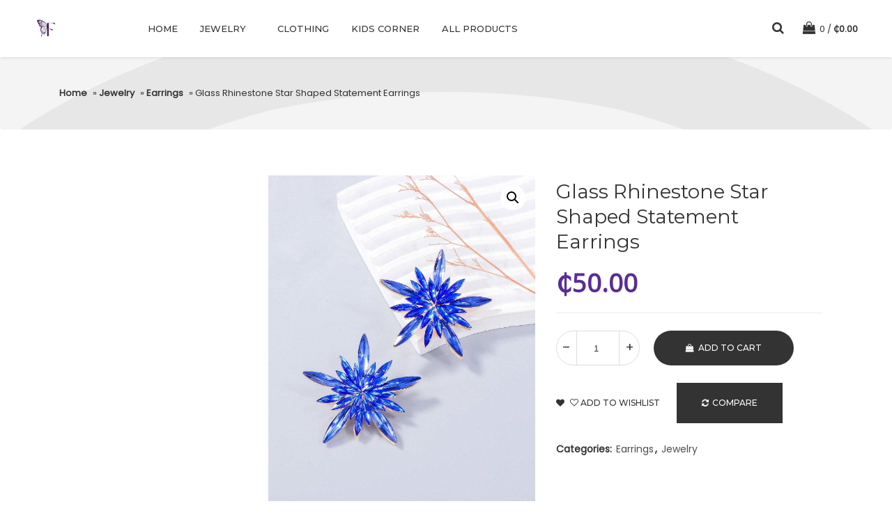

--- FILE ---
content_type: text/html; charset=UTF-8
request_url: https://fremaaccessories.com/product/glass-rhinestone-star-shaped-statement-earrings-2/
body_size: 15170
content:
<!DOCTYPE html>
<html lang="en-US" class="no-js no-svg">
<head>
<meta charset="UTF-8">
<meta name="viewport" content="width=device-width, initial-scale=1">
<link rel="profile" href="https://gmpg.org/xfn/11">

				<script>document.documentElement.className = document.documentElement.className + ' yes-js js_active js'</script>
				<script>(function(html){html.className = html.className.replace(/\bno-js\b/,'js')})(document.documentElement);</script>
<title>Glass Rhinestone Star Shaped Statement Earrings &#8211; Frema Accessories</title>
<meta name='robots' content='max-image-preview:large' />
<link rel='dns-prefetch' href='//fonts.googleapis.com' />
<link href='//fonts.gstatic.com' crossorigin rel='preconnect' />
<link rel="alternate" type="application/rss+xml" title="Frema Accessories &raquo; Feed" href="https://fremaaccessories.com/feed/" />
<link rel="alternate" type="application/rss+xml" title="Frema Accessories &raquo; Comments Feed" href="https://fremaaccessories.com/comments/feed/" />
<link rel="alternate" type="application/rss+xml" title="Frema Accessories &raquo; Glass Rhinestone Star Shaped Statement Earrings Comments Feed" href="https://fremaaccessories.com/product/glass-rhinestone-star-shaped-statement-earrings-2/feed/" />
<link rel="alternate" title="oEmbed (JSON)" type="application/json+oembed" href="https://fremaaccessories.com/wp-json/oembed/1.0/embed?url=https%3A%2F%2Ffremaaccessories.com%2Fproduct%2Fglass-rhinestone-star-shaped-statement-earrings-2%2F" />
<link rel="alternate" title="oEmbed (XML)" type="text/xml+oembed" href="https://fremaaccessories.com/wp-json/oembed/1.0/embed?url=https%3A%2F%2Ffremaaccessories.com%2Fproduct%2Fglass-rhinestone-star-shaped-statement-earrings-2%2F&#038;format=xml" />
<style id='wp-img-auto-sizes-contain-inline-css' type='text/css'>
img:is([sizes=auto i],[sizes^="auto," i]){contain-intrinsic-size:3000px 1500px}
/*# sourceURL=wp-img-auto-sizes-contain-inline-css */
</style>
<link rel='stylesheet' id='sbi_styles-css' href='https://fremaaccessories.com/wp-content/plugins/instagram-feed/css/sbi-styles.min.css?ver=6.3.1' type='text/css' media='all' />
<style id='wp-emoji-styles-inline-css' type='text/css'>

	img.wp-smiley, img.emoji {
		display: inline !important;
		border: none !important;
		box-shadow: none !important;
		height: 1em !important;
		width: 1em !important;
		margin: 0 0.07em !important;
		vertical-align: -0.1em !important;
		background: none !important;
		padding: 0 !important;
	}
/*# sourceURL=wp-emoji-styles-inline-css */
</style>
<link rel='stylesheet' id='contact-form-7-css' href='https://fremaaccessories.com/wp-content/plugins/contact-form-7/includes/css/styles.css?ver=5.9.5' type='text/css' media='all' />
<link rel='stylesheet' id='photoswipe-css' href='https://fremaaccessories.com/wp-content/plugins/woocommerce/assets/css/photoswipe/photoswipe.min.css?ver=7.2.3' type='text/css' media='all' />
<link rel='stylesheet' id='photoswipe-default-skin-css' href='https://fremaaccessories.com/wp-content/plugins/woocommerce/assets/css/photoswipe/default-skin/default-skin.min.css?ver=7.2.3' type='text/css' media='all' />
<link rel='stylesheet' id='woocommerce-layout-css' href='https://fremaaccessories.com/wp-content/plugins/woocommerce/assets/css/woocommerce-layout.css?ver=7.2.3' type='text/css' media='all' />
<link rel='stylesheet' id='woocommerce-smallscreen-css' href='https://fremaaccessories.com/wp-content/plugins/woocommerce/assets/css/woocommerce-smallscreen.css?ver=7.2.3' type='text/css' media='only screen and (max-width: 768px)' />
<link rel='stylesheet' id='woocommerce-general-css' href='https://fremaaccessories.com/wp-content/plugins/woocommerce/assets/css/woocommerce.css?ver=7.2.3' type='text/css' media='all' />
<style id='woocommerce-inline-inline-css' type='text/css'>
.woocommerce form .form-row .required { visibility: visible; }
/*# sourceURL=woocommerce-inline-inline-css */
</style>
<link rel='stylesheet' id='dashicons-css' href='https://fremaaccessories.com/wp-includes/css/dashicons.min.css?ver=6.9' type='text/css' media='all' />
<style id='dashicons-inline-css' type='text/css'>
[data-font="Dashicons"]:before {font-family: 'Dashicons' !important;content: attr(data-icon) !important;speak: none !important;font-weight: normal !important;font-variant: normal !important;text-transform: none !important;line-height: 1 !important;font-style: normal !important;-webkit-font-smoothing: antialiased !important;-moz-osx-font-smoothing: grayscale !important;}
/*# sourceURL=dashicons-inline-css */
</style>
<link rel='stylesheet' id='jquery-colorbox-css' href='https://fremaaccessories.com/wp-content/plugins/yith-woocommerce-compare/assets/css/colorbox.css?ver=1.4.21' type='text/css' media='all' />
<link rel='stylesheet' id='nileforest-fonts-css' href='//fonts.googleapis.com/css?family=Montserrat%3A400%2C500%2C%2C700%2C900%7COpen+Sans%3A300%2C400&#038;subset=latin%2Clatin-ext' type='text/css' media='all' />
<link rel='stylesheet' id='nileforest-style-css' href='https://fremaaccessories.com/wp-content/themes/philos/style.css?ver=6.9' type='text/css' media='all' />
<link rel='stylesheet' id='nileforest-block-style-css' href='https://fremaaccessories.com/wp-content/themes/philos/assets/css/blocks.css?ver=1.0' type='text/css' media='all' />
<link rel='stylesheet' id='bootstrap-css' href='https://fremaaccessories.com/wp-content/themes/philos/framework/css/bootstrap.min.css?ver=4.0.0' type='text/css' media='all' />
<link rel='stylesheet' id='font-awesome-css' href='https://fremaaccessories.com/wp-content/themes/philos/framework/css/font-awesome.min.css?ver=4.0.0' type='text/css' media='all' />
<style id='font-awesome-inline-css' type='text/css'>
[data-font="FontAwesome"]:before {font-family: 'FontAwesome' !important;content: attr(data-icon) !important;speak: none !important;font-weight: normal !important;font-variant: normal !important;text-transform: none !important;line-height: 1 !important;font-style: normal !important;-webkit-font-smoothing: antialiased !important;-moz-osx-font-smoothing: grayscale !important;}
/*# sourceURL=font-awesome-inline-css */
</style>
<link rel='stylesheet' id='animate-css' href='https://fremaaccessories.com/wp-content/themes/philos/framework/css/animate.min.css?ver=4.0.0' type='text/css' media='all' />
<link rel='stylesheet' id='owl-carousel-css' href='https://fremaaccessories.com/wp-content/themes/philos/framework/css/owl.carousel.min.css?ver=4.0.0' type='text/css' media='all' />
<link rel='stylesheet' id='philos-styles-css' href='https://fremaaccessories.com/wp-content/themes/philos/framework/css/styles.css?ver=4.0.0' type='text/css' media='all' />
<script type="text/javascript" src="https://fremaaccessories.com/wp-includes/js/jquery/jquery.min.js?ver=3.7.1" id="jquery-core-js"></script>
<script type="text/javascript" src="https://fremaaccessories.com/wp-includes/js/jquery/jquery-migrate.min.js?ver=3.4.1" id="jquery-migrate-js"></script>
<link rel="https://api.w.org/" href="https://fremaaccessories.com/wp-json/" /><link rel="alternate" title="JSON" type="application/json" href="https://fremaaccessories.com/wp-json/wp/v2/product/2792" /><link rel="EditURI" type="application/rsd+xml" title="RSD" href="https://fremaaccessories.com/xmlrpc.php?rsd" />
<meta name="generator" content="WordPress 6.9" />
<meta name="generator" content="WooCommerce 7.2.3" />
<link rel="canonical" href="https://fremaaccessories.com/product/glass-rhinestone-star-shaped-statement-earrings-2/" />
<link rel='shortlink' href='https://fremaaccessories.com/?p=2792' />
			<style type="text/css">
											
							body{							
								font-family:"Poppins",sans-serif;
								font-size:14px;
								font-style:normal;
								color:#333333;
							}
													.btn-color,.sidebar-icon-nav ul li .countTip,.sidebar-menu .cart-widget-heading,.cart-action-buttons a.checkout,.back-top.visible, .back-top.visible-fade-out, .back-top:hover,#nlpopup .newsletter-btn,.product-view-switcher .product-view-icon.product-view-icon-active a, .product-view-switcher .product-view-icon a:hover,.woocommerce .widget_price_filter .ui-slider .ui-slider-range,.woocommerce .widget_price_filter .ui-slider .ui-slider-handle,.woocommerce nav.woocommerce-pagination ul li a:focus, .woocommerce nav.woocommerce-pagination ul li a:hover, .woocommerce nav.woocommerce-pagination ul li span.current,#add_payment_method .wc-proceed-to-checkout a.checkout-button, .woocommerce-cart .wc-proceed-to-checkout a.checkout-button, .woocommerce-checkout .wc-proceed-to-checkout a.checkout-button,.woocommerce #payment #place_order, .woocommerce-page #payment #place_order,.widget_search .search-form .search-submit,.categories-filter li a.active, .categories-filter li a:hover,.footer-newsletter .newsletter-btn,.nav-links .page-numbers.current,.blog .pagination span, .blog .pagination a:hover,.woocommerce-store-notice, p.demo_store{
								background:#5a2d96;	
							}
							::-moz-selection {
								background:#5a2d96;								
							}							
							::selection {
								background:#5a2d96;							
							}
							@media screen and (min-width: 992px) {
								.main-navigation li li:hover, .main-navigation li li.focus {
						            background: #5a2d96;
						        }
							}
													#mega-menu-wrap-top #mega-menu-top > li.mega-menu-item.mega-current-menu-item > a.mega-menu-link, #mega-menu-wrap-top #mega-menu-top > li.mega-menu-item.mega-current-menu-ancestor > a.mega-menu-link, #mega-menu-wrap-top #mega-menu-top > li.mega-menu-item.mega-current-page-ancestor > a.mega-menu-link,#mega-menu-wrap-top #mega-menu-top > li.mega-menu-item.mega-toggle-on > a.mega-menu-link, #mega-menu-wrap-top #mega-menu-top > li.mega-menu-item > a.mega-menu-link:hover, #mega-menu-wrap-top #mega-menu-top > li.mega-menu-item > a.mega-menu-link:focus,#mega-menu-wrap-top #mega-menu-top > li.mega-menu-megamenu.mega-menu-item.menu-dropdown-icon > ul.mega-sub-menu .row > li.mega-menu-item-has-children li a:hover,#mega-menu-wrap-top #mega-menu-top > li.mega-menu-flyout ul.mega-sub-menu li.mega-menu-item a.mega-menu-link:hover, #mega-menu-wrap-top #mega-menu-top > li.mega-menu-flyout ul.mega-sub-menu li.mega-menu-item a.mega-menu-link:focus,a:hover, a.color, .color,.cart-total-price .woocommerce-Price-amount,.categories-box:hover .categories-content .categories-caption h3, .categories-box:hover .categories-content .categories-caption h4, .categories-box:hover .categories-content .categories-caption h5, .categories-box:hover .categories-content .categories-caption h6,.footer-block ul li a:hover,.copyrights a,.woocommerce .product-list-item ul.products li.product .woocommerce-loop-product__title:hover,.woocommerce div.product p.price, .woocommerce div.product span.price,.product_meta > span span, .product_meta > span a:hover,.comments-area .reply a,.sidebar-menu .cart-widget-content .cart-widget-product .cart-product-item li .product-content .product-link:hover,.product-checkout-review-order .order-total td,.woocommerce-info::before, .woocommerce-message::before,.product-share ul li a:hover,.wishlist_table tr td.product-stock-status span.wishlist-in-stock,.main-navigation a:hover,.navigation-top .current-menu-item > a, .navigation-top .current_page_item > a{
								color:#5a2d96;	
							}
										</style>
					<noscript><style>.woocommerce-product-gallery{ opacity: 1 !important; }</style></noscript>
	<style type="text/css">.recentcomments a{display:inline !important;padding:0 !important;margin:0 !important;}</style>	<style id="nileforest-custom-header-styles" type="text/css">
			.site-title,
		.site-description {
			position: absolute;
			clip: rect(1px, 1px, 1px, 1px);
		}
		</style>
	<link rel="icon" href="https://fremaaccessories.com/wp-content/uploads/2024/06/cropped-icon_512-32x32.png" sizes="32x32" />
<link rel="icon" href="https://fremaaccessories.com/wp-content/uploads/2024/06/cropped-icon_512-192x192.png" sizes="192x192" />
<link rel="apple-touch-icon" href="https://fremaaccessories.com/wp-content/uploads/2024/06/cropped-icon_512-180x180.png" />
<meta name="msapplication-TileImage" content="https://fremaaccessories.com/wp-content/uploads/2024/06/cropped-icon_512-270x270.png" />
<style type="text/css">/** Mega Menu CSS: fs **/</style>
<style id='global-styles-inline-css' type='text/css'>
:root{--wp--preset--aspect-ratio--square: 1;--wp--preset--aspect-ratio--4-3: 4/3;--wp--preset--aspect-ratio--3-4: 3/4;--wp--preset--aspect-ratio--3-2: 3/2;--wp--preset--aspect-ratio--2-3: 2/3;--wp--preset--aspect-ratio--16-9: 16/9;--wp--preset--aspect-ratio--9-16: 9/16;--wp--preset--color--black: #000000;--wp--preset--color--cyan-bluish-gray: #abb8c3;--wp--preset--color--white: #ffffff;--wp--preset--color--pale-pink: #f78da7;--wp--preset--color--vivid-red: #cf2e2e;--wp--preset--color--luminous-vivid-orange: #ff6900;--wp--preset--color--luminous-vivid-amber: #fcb900;--wp--preset--color--light-green-cyan: #7bdcb5;--wp--preset--color--vivid-green-cyan: #00d084;--wp--preset--color--pale-cyan-blue: #8ed1fc;--wp--preset--color--vivid-cyan-blue: #0693e3;--wp--preset--color--vivid-purple: #9b51e0;--wp--preset--gradient--vivid-cyan-blue-to-vivid-purple: linear-gradient(135deg,rgb(6,147,227) 0%,rgb(155,81,224) 100%);--wp--preset--gradient--light-green-cyan-to-vivid-green-cyan: linear-gradient(135deg,rgb(122,220,180) 0%,rgb(0,208,130) 100%);--wp--preset--gradient--luminous-vivid-amber-to-luminous-vivid-orange: linear-gradient(135deg,rgb(252,185,0) 0%,rgb(255,105,0) 100%);--wp--preset--gradient--luminous-vivid-orange-to-vivid-red: linear-gradient(135deg,rgb(255,105,0) 0%,rgb(207,46,46) 100%);--wp--preset--gradient--very-light-gray-to-cyan-bluish-gray: linear-gradient(135deg,rgb(238,238,238) 0%,rgb(169,184,195) 100%);--wp--preset--gradient--cool-to-warm-spectrum: linear-gradient(135deg,rgb(74,234,220) 0%,rgb(151,120,209) 20%,rgb(207,42,186) 40%,rgb(238,44,130) 60%,rgb(251,105,98) 80%,rgb(254,248,76) 100%);--wp--preset--gradient--blush-light-purple: linear-gradient(135deg,rgb(255,206,236) 0%,rgb(152,150,240) 100%);--wp--preset--gradient--blush-bordeaux: linear-gradient(135deg,rgb(254,205,165) 0%,rgb(254,45,45) 50%,rgb(107,0,62) 100%);--wp--preset--gradient--luminous-dusk: linear-gradient(135deg,rgb(255,203,112) 0%,rgb(199,81,192) 50%,rgb(65,88,208) 100%);--wp--preset--gradient--pale-ocean: linear-gradient(135deg,rgb(255,245,203) 0%,rgb(182,227,212) 50%,rgb(51,167,181) 100%);--wp--preset--gradient--electric-grass: linear-gradient(135deg,rgb(202,248,128) 0%,rgb(113,206,126) 100%);--wp--preset--gradient--midnight: linear-gradient(135deg,rgb(2,3,129) 0%,rgb(40,116,252) 100%);--wp--preset--font-size--small: 13px;--wp--preset--font-size--medium: 20px;--wp--preset--font-size--large: 36px;--wp--preset--font-size--x-large: 42px;--wp--preset--spacing--20: 0.44rem;--wp--preset--spacing--30: 0.67rem;--wp--preset--spacing--40: 1rem;--wp--preset--spacing--50: 1.5rem;--wp--preset--spacing--60: 2.25rem;--wp--preset--spacing--70: 3.38rem;--wp--preset--spacing--80: 5.06rem;--wp--preset--shadow--natural: 6px 6px 9px rgba(0, 0, 0, 0.2);--wp--preset--shadow--deep: 12px 12px 50px rgba(0, 0, 0, 0.4);--wp--preset--shadow--sharp: 6px 6px 0px rgba(0, 0, 0, 0.2);--wp--preset--shadow--outlined: 6px 6px 0px -3px rgb(255, 255, 255), 6px 6px rgb(0, 0, 0);--wp--preset--shadow--crisp: 6px 6px 0px rgb(0, 0, 0);}:where(.is-layout-flex){gap: 0.5em;}:where(.is-layout-grid){gap: 0.5em;}body .is-layout-flex{display: flex;}.is-layout-flex{flex-wrap: wrap;align-items: center;}.is-layout-flex > :is(*, div){margin: 0;}body .is-layout-grid{display: grid;}.is-layout-grid > :is(*, div){margin: 0;}:where(.wp-block-columns.is-layout-flex){gap: 2em;}:where(.wp-block-columns.is-layout-grid){gap: 2em;}:where(.wp-block-post-template.is-layout-flex){gap: 1.25em;}:where(.wp-block-post-template.is-layout-grid){gap: 1.25em;}.has-black-color{color: var(--wp--preset--color--black) !important;}.has-cyan-bluish-gray-color{color: var(--wp--preset--color--cyan-bluish-gray) !important;}.has-white-color{color: var(--wp--preset--color--white) !important;}.has-pale-pink-color{color: var(--wp--preset--color--pale-pink) !important;}.has-vivid-red-color{color: var(--wp--preset--color--vivid-red) !important;}.has-luminous-vivid-orange-color{color: var(--wp--preset--color--luminous-vivid-orange) !important;}.has-luminous-vivid-amber-color{color: var(--wp--preset--color--luminous-vivid-amber) !important;}.has-light-green-cyan-color{color: var(--wp--preset--color--light-green-cyan) !important;}.has-vivid-green-cyan-color{color: var(--wp--preset--color--vivid-green-cyan) !important;}.has-pale-cyan-blue-color{color: var(--wp--preset--color--pale-cyan-blue) !important;}.has-vivid-cyan-blue-color{color: var(--wp--preset--color--vivid-cyan-blue) !important;}.has-vivid-purple-color{color: var(--wp--preset--color--vivid-purple) !important;}.has-black-background-color{background-color: var(--wp--preset--color--black) !important;}.has-cyan-bluish-gray-background-color{background-color: var(--wp--preset--color--cyan-bluish-gray) !important;}.has-white-background-color{background-color: var(--wp--preset--color--white) !important;}.has-pale-pink-background-color{background-color: var(--wp--preset--color--pale-pink) !important;}.has-vivid-red-background-color{background-color: var(--wp--preset--color--vivid-red) !important;}.has-luminous-vivid-orange-background-color{background-color: var(--wp--preset--color--luminous-vivid-orange) !important;}.has-luminous-vivid-amber-background-color{background-color: var(--wp--preset--color--luminous-vivid-amber) !important;}.has-light-green-cyan-background-color{background-color: var(--wp--preset--color--light-green-cyan) !important;}.has-vivid-green-cyan-background-color{background-color: var(--wp--preset--color--vivid-green-cyan) !important;}.has-pale-cyan-blue-background-color{background-color: var(--wp--preset--color--pale-cyan-blue) !important;}.has-vivid-cyan-blue-background-color{background-color: var(--wp--preset--color--vivid-cyan-blue) !important;}.has-vivid-purple-background-color{background-color: var(--wp--preset--color--vivid-purple) !important;}.has-black-border-color{border-color: var(--wp--preset--color--black) !important;}.has-cyan-bluish-gray-border-color{border-color: var(--wp--preset--color--cyan-bluish-gray) !important;}.has-white-border-color{border-color: var(--wp--preset--color--white) !important;}.has-pale-pink-border-color{border-color: var(--wp--preset--color--pale-pink) !important;}.has-vivid-red-border-color{border-color: var(--wp--preset--color--vivid-red) !important;}.has-luminous-vivid-orange-border-color{border-color: var(--wp--preset--color--luminous-vivid-orange) !important;}.has-luminous-vivid-amber-border-color{border-color: var(--wp--preset--color--luminous-vivid-amber) !important;}.has-light-green-cyan-border-color{border-color: var(--wp--preset--color--light-green-cyan) !important;}.has-vivid-green-cyan-border-color{border-color: var(--wp--preset--color--vivid-green-cyan) !important;}.has-pale-cyan-blue-border-color{border-color: var(--wp--preset--color--pale-cyan-blue) !important;}.has-vivid-cyan-blue-border-color{border-color: var(--wp--preset--color--vivid-cyan-blue) !important;}.has-vivid-purple-border-color{border-color: var(--wp--preset--color--vivid-purple) !important;}.has-vivid-cyan-blue-to-vivid-purple-gradient-background{background: var(--wp--preset--gradient--vivid-cyan-blue-to-vivid-purple) !important;}.has-light-green-cyan-to-vivid-green-cyan-gradient-background{background: var(--wp--preset--gradient--light-green-cyan-to-vivid-green-cyan) !important;}.has-luminous-vivid-amber-to-luminous-vivid-orange-gradient-background{background: var(--wp--preset--gradient--luminous-vivid-amber-to-luminous-vivid-orange) !important;}.has-luminous-vivid-orange-to-vivid-red-gradient-background{background: var(--wp--preset--gradient--luminous-vivid-orange-to-vivid-red) !important;}.has-very-light-gray-to-cyan-bluish-gray-gradient-background{background: var(--wp--preset--gradient--very-light-gray-to-cyan-bluish-gray) !important;}.has-cool-to-warm-spectrum-gradient-background{background: var(--wp--preset--gradient--cool-to-warm-spectrum) !important;}.has-blush-light-purple-gradient-background{background: var(--wp--preset--gradient--blush-light-purple) !important;}.has-blush-bordeaux-gradient-background{background: var(--wp--preset--gradient--blush-bordeaux) !important;}.has-luminous-dusk-gradient-background{background: var(--wp--preset--gradient--luminous-dusk) !important;}.has-pale-ocean-gradient-background{background: var(--wp--preset--gradient--pale-ocean) !important;}.has-electric-grass-gradient-background{background: var(--wp--preset--gradient--electric-grass) !important;}.has-midnight-gradient-background{background: var(--wp--preset--gradient--midnight) !important;}.has-small-font-size{font-size: var(--wp--preset--font-size--small) !important;}.has-medium-font-size{font-size: var(--wp--preset--font-size--medium) !important;}.has-large-font-size{font-size: var(--wp--preset--font-size--large) !important;}.has-x-large-font-size{font-size: var(--wp--preset--font-size--x-large) !important;}
/*# sourceURL=global-styles-inline-css */
</style>
<link rel='stylesheet' id='theme-google-fonts-css' href='https://fonts.googleapis.com/css?family=Poppins&#038;ver=6.9' type='text/css' media='all' />
</head>

<body class="wp-singular product-template-default single single-product postid-2792 wp-custom-logo wp-embed-responsive wp-theme-philos theme-philos woocommerce woocommerce-page woocommerce-no-js has-sidebar title-tagline-hidden fullwidth">
		<div class="preloader">
        	<div class="theme-loader" id="theme-loader">
            	<div class="lds-css ng-scope">
                	
					                   
                  </div>
                 </div>
		</div>
		<!-- Newsletter Popup -->
<!-- End Newsletter Popup -->	
<!-- Sidebar Menu (Cart Menu) -->
	<section id="sidebar-right" class="sidebar-menu sidebar-right">
  <div class="cart-sidebar-wrap">
    <div class="cart-widget-heading">
      <h4>Shopping Cart</h4>
      <a id="sidebar_close_icon" class="close-icon-white"></a> </div>
    <div class="widget shopping-cart-sidebar woocommerce widget_shopping_cart">
      <div class="widget_shopping_cart_content"><div class="cart-widget-content">
	<div class="cart-widget-product">
			<ul class="woocommerce-mini-cart cart_list product_list_widget ">
			<li class="empty">No products in the cart.</li>
		</ul>

		</div>
</div>

</div>
    </div>
  </div>
</section>
<div class="sidebar_overlay"></div>
<!-- End Sidebar Menu (Cart Menu) -->
<!-- Search Overlay Menu -->

<section class="search-overlay-menu">
	<a class="search-overlay-close"></a>
	<div class="container"> 
		<form role="search" id="searchform" class="search-form" action="https://fremaaccessories.com/" method="get">
			<div class="search-icon-lg">&nbsp;</div>
			<label class="h6 normal search-input-label">Enter keywords to Search Product</label>
			<input name="post_type" value="product" type="hidden">			<input class="search-field"  type="search" placeholder="Search..."
				value="" name="s"
				title="Search..." />
			<input type="submit" class="search-submit" value="Search" />
		</form>
	</div>
</section><!-- End Search Overlay Menu -->
<div id="page" class="wraper">	
		<header class="header">
		
<div  id="header-sticky"   class="header-main">
  <div class="header-main-inner">
    <!-- Logo -->
    <div class="logo">
            <a href="https://fremaaccessories.com/" rel="home"> 
	  	<img src="https://fremaaccessories.com/wp-content/uploads/2025/09/fa_logo.png" alt="Frema Accessories" /> 
	  </a>
                </div><!-- End Logo -->
    <!-- Right Sidebar Nav -->
    <div class="header-rightside-nav">
      <!-- Buy Now Link -->
            <!-- End Buy Now Link -->
      <!-- Sidebar Icon -->
            <div class="sidebar-icon-nav">
        <ul class="list-none-ib">
          <!-- Search-->
                   	<li><a id="search-overlay-menu-btn"><i aria-hidden="true" class="fa fa-search"></i></a></li>
                    <!-- Whishlist-->
                                        <!-- Cart-->
                              <li>
            	<a class="cart-contents-data" id="sidebar_toggle_btn" title="View your shopping cart">
		<div class="cart-icon"><i aria-hidden="true" class="fa fa-shopping-bag"></i></div>
		0		<span class="woocommerce-Price-amount amount"><span class="woocommerce-Price-currencySymbol">&#x20b5;</span>0.00</span>	</a>
				
          </li>
                            </ul>
      </div>
            <!-- End Sidebar Icon -->
    </div><!-- End Right Sidebar Nav -->
    <!-- Navigation Menu -->
        <div class="navigation-top">
      <nav id="site-navigation" class="main-navigation" role="navigation" aria-label="Top Menu">
							<button class="menu-toggle" aria-controls="top-menu" aria-expanded="false">
								<svg class="icon icon-bars" aria-hidden="true" role="img"> <use href="#icon-bars" xlink:href="#icon-bars"></use> </svg><svg class="icon icon-close" aria-hidden="true" role="img"> <use href="#icon-close" xlink:href="#icon-close"></use> </svg>Menu						</button>
						
	<div class="menu-main-site-menu-container"><ul id="top-menu" class="menu"><li id="menu-item-2412" class="menu-item menu-item-type-custom menu-item-object-custom menu-item-home menu-item-2412"><a href="https://fremaaccessories.com">Home</a></li>
<li id="menu-item-2413" class="menu-item menu-item-type-taxonomy menu-item-object-product_cat current-product-ancestor current-menu-parent current-product-parent menu-item-has-children menu-item-2413"><a href="https://fremaaccessories.com/product-category/jewelry/">Jewelry<svg class="icon icon-angle-down" aria-hidden="true" role="img"> <use href="#icon-angle-down" xlink:href="#icon-angle-down"></use> </svg></a>
<ul class="sub-menu">
	<li id="menu-item-2414" class="menu-item menu-item-type-taxonomy menu-item-object-product_cat menu-item-2414"><a href="https://fremaaccessories.com/product-category/jewelry/bracelets/">Bracelets &amp; Bangles</a></li>
	<li id="menu-item-2415" class="menu-item menu-item-type-taxonomy menu-item-object-product_cat menu-item-2415"><a href="https://fremaaccessories.com/product-category/jewelry/broach/">Brooch</a></li>
	<li id="menu-item-2416" class="menu-item menu-item-type-taxonomy menu-item-object-product_cat menu-item-2416"><a href="https://fremaaccessories.com/product-category/jewelry/chains/">Chains &amp; Necklace</a></li>
	<li id="menu-item-2417" class="menu-item menu-item-type-taxonomy menu-item-object-product_cat current-product-ancestor current-menu-parent current-product-parent menu-item-2417"><a href="https://fremaaccessories.com/product-category/jewelry/earrings/">Earrings</a></li>
</ul>
</li>
<li id="menu-item-2419" class="menu-item menu-item-type-taxonomy menu-item-object-product_cat menu-item-2419"><a href="https://fremaaccessories.com/product-category/clothing/">Clothing</a></li>
<li id="menu-item-3321" class="menu-item menu-item-type-taxonomy menu-item-object-product_cat menu-item-3321"><a href="https://fremaaccessories.com/product-category/kids-corner/">Kids Corner</a></li>
<li id="menu-item-2426" class="menu-item menu-item-type-post_type menu-item-object-page current_page_parent menu-item-2426"><a href="https://fremaaccessories.com/shop/">All Products</a></li>
</ul></div>	
</nav><!-- #site-navigation -->
    </div><!-- .navigation-top -->
        <!-- End Navigation Menu -->
  </div>
</div><!-- End Header Container -->	</header><!-- #masthead -->	
	<div class="site-content-contain">
		<div id="content" class="page-content-wraper">

	<div id="primary" class="content-area"><main id="main" class="site-main" role="main"><section class="breadcrumb" itemprop="breadcrumb"><div class="container"><div class="row"><div class="col-md-12"><nav class="breadcrumb-link"><a href="https://fremaaccessories.com">Home</a> &raquo; <a href="https://fremaaccessories.com/product-category/jewelry/">Jewelry</a> &raquo; <a href="https://fremaaccessories.com/product-category/jewelry/earrings/">Earrings</a> &raquo; Glass Rhinestone Star Shaped Statement Earrings</nav></div></div></div></section>	<div class="content-page">
					<div class="container">
				<div class="row">
					<div class="col-md-9 push-md-3">
						
						<div class="woocommerce-notices-wrapper"></div><div id="product-2792" class="product type-product post-2792 status-publish first instock product_cat-earrings product_cat-jewelry has-post-thumbnail shipping-taxable purchasable product-type-simple">
	<div class="container">
		<div class="row">
			<div class="col-lg-6 col-md-6 col-sm-12 mb-30">
				<div class="woocommerce-product-gallery woocommerce-product-gallery--with-images woocommerce-product-gallery--columns-4 images" data-columns="4" style="opacity: 0; transition: opacity .25s ease-in-out;">
	<figure class="woocommerce-product-gallery__wrapper">
		<div data-thumb="https://fremaaccessories.com/wp-content/uploads/2024/06/171409912916c0d84772077f85e116224dfec8ab5f-100x100.jpg" data-thumb-alt="" class="woocommerce-product-gallery__image"><a href="https://fremaaccessories.com/wp-content/uploads/2024/06/171409912916c0d84772077f85e116224dfec8ab5f.jpg"><img width="1000" height="1332" src="https://fremaaccessories.com/wp-content/uploads/2024/06/171409912916c0d84772077f85e116224dfec8ab5f-1000x1332.jpg" class="wp-post-image" alt="" title="171409912916c0d84772077f85e116224dfec8ab5f" data-caption="" data-src="https://fremaaccessories.com/wp-content/uploads/2024/06/171409912916c0d84772077f85e116224dfec8ab5f.jpg" data-large_image="https://fremaaccessories.com/wp-content/uploads/2024/06/171409912916c0d84772077f85e116224dfec8ab5f.jpg" data-large_image_width="1340" data-large_image_height="1785" decoding="async" fetchpriority="high" srcset="https://fremaaccessories.com/wp-content/uploads/2024/06/171409912916c0d84772077f85e116224dfec8ab5f-1000x1332.jpg 1000w, https://fremaaccessories.com/wp-content/uploads/2024/06/171409912916c0d84772077f85e116224dfec8ab5f-225x300.jpg 225w, https://fremaaccessories.com/wp-content/uploads/2024/06/171409912916c0d84772077f85e116224dfec8ab5f-769x1024.jpg 769w, https://fremaaccessories.com/wp-content/uploads/2024/06/171409912916c0d84772077f85e116224dfec8ab5f-768x1023.jpg 768w, https://fremaaccessories.com/wp-content/uploads/2024/06/171409912916c0d84772077f85e116224dfec8ab5f-1153x1536.jpg 1153w, https://fremaaccessories.com/wp-content/uploads/2024/06/171409912916c0d84772077f85e116224dfec8ab5f.jpg 1340w" sizes="100vw" /></a></div>	</figure>
</div>
			</div>
			<div class="col-lg-6 col-md-6 col-sm-12 mb-30">
				<div class="product-page-content">
					<h1 class="product_title entry-title">Glass Rhinestone Star Shaped Statement Earrings</h1><p class="price"><span class="woocommerce-Price-amount amount"><bdi><span class="woocommerce-Price-currencySymbol">&#x20b5;</span>50.00</bdi></span></p>

	
	<form class="cart" action="https://fremaaccessories.com/product/glass-rhinestone-star-shaped-statement-earrings-2/" method="post" enctype='multipart/form-data'>
		
			<div class="quantity product-quantity">
		<span data-value="+" class="quantity-btn quantityPlus"></span>
		<input
			type="number"
			id="quantity_696ecb2260bc4"
			class="input-text qty text"
			step="1"
			min="1"
			max=""
			name="quantity"
			value="1"
			title="Qty"
			size="4"			
			inputmode="numeric" />
		<span data-value="-" class="quantity-btn quantityMinus"></span>
	</div>
	
		<button type="submit" name="add-to-cart" value="2792" class="single_add_to_cart_button button alt wp-element-button">Add to cart</button>

			</form>

	

<div
	class="yith-wcwl-add-to-wishlist add-to-wishlist-2792  wishlist-fragment on-first-load"
	data-fragment-ref="2792"
	data-fragment-options="{&quot;base_url&quot;:&quot;&quot;,&quot;in_default_wishlist&quot;:false,&quot;is_single&quot;:true,&quot;show_exists&quot;:false,&quot;product_id&quot;:2792,&quot;parent_product_id&quot;:2792,&quot;product_type&quot;:&quot;simple&quot;,&quot;show_view&quot;:true,&quot;browse_wishlist_text&quot;:&quot;Browse wishlist&quot;,&quot;already_in_wishslist_text&quot;:&quot;The product is already in your wishlist!&quot;,&quot;product_added_text&quot;:&quot;Product added!&quot;,&quot;heading_icon&quot;:&quot;fa-heart-o&quot;,&quot;available_multi_wishlist&quot;:false,&quot;disable_wishlist&quot;:false,&quot;show_count&quot;:false,&quot;ajax_loading&quot;:false,&quot;loop_position&quot;:&quot;after_add_to_cart&quot;,&quot;item&quot;:&quot;add_to_wishlist&quot;}"
>
			
			<!-- ADD TO WISHLIST -->
			
<div class="yith-wcwl-add-button">
		<a
		href="?add_to_wishlist=2792&#038;_wpnonce=495c145d84"
		class="add_to_wishlist single_add_to_wishlist"
		data-product-id="2792"
		data-product-type="simple"
		data-original-product-id="2792"
		data-title="Add to wishlist"
		rel="nofollow"
	>
		<i class="yith-wcwl-icon fa fa-heart-o"></i>		<span>Add to wishlist</span>
	</a>
</div>

			<!-- COUNT TEXT -->
			
			</div>
<a href="https://fremaaccessories.com?action=yith-woocompare-add-product&id=2792" class="compare button" data-product_id="2792" rel="nofollow">Compare</a><div class="product_meta">

	
	
	<span class="posted_in">Categories: <a href="https://fremaaccessories.com/product-category/jewelry/earrings/" rel="tag">Earrings</a>, <a href="https://fremaaccessories.com/product-category/jewelry/" rel="tag">Jewelry</a></span>
	
	
</div>
				</div>
			</div>
		</div>
	</div>	
	<div class="container">
		
	<div class="woocommerce-tabs wc-tabs-wrapper">
		<ul class="tabs wc-tabs" role="tablist">
							<li class="reviews_tab" id="tab-title-reviews" role="tab" aria-controls="tab-reviews">
					<a href="#tab-reviews">
						Reviews (0)					</a>
				</li>
					</ul>
					<div class="woocommerce-Tabs-panel woocommerce-Tabs-panel--reviews panel entry-content wc-tab" id="tab-reviews" role="tabpanel" aria-labelledby="tab-title-reviews">
				<div id="reviews" class="woocommerce-Reviews">
	<div id="comments">
		<h2 class="woocommerce-Reviews-title">
			Reviews		</h2>

					<p class="woocommerce-noreviews">There are no reviews yet.</p>
			</div>

			<div id="review_form_wrapper">
			<div id="review_form">
					<div id="respond" class="comment-respond">
		<span id="reply-title" class="comment-reply-title">Be the first to review &ldquo;Glass Rhinestone Star Shaped Statement Earrings&rdquo; <small><a rel="nofollow" id="cancel-comment-reply-link" href="/product/glass-rhinestone-star-shaped-statement-earrings-2/#respond" style="display:none;">Cancel reply</a></small></span><form action="https://fremaaccessories.com/wp-comments-post.php" method="post" id="commentform" class="comment-form"><p class="comment-notes"><span id="email-notes">Your email address will not be published.</span> <span class="required-field-message">Required fields are marked <span class="required">*</span></span></p><div class="comment-form-rating"><label for="rating">Your rating&nbsp;<span class="required">*</span></label><select name="rating" id="rating" required>
						<option value="">Rate&hellip;</option>
						<option value="5">Perfect</option>
						<option value="4">Good</option>
						<option value="3">Average</option>
						<option value="2">Not that bad</option>
						<option value="1">Very poor</option>
					</select></div><p class="comment-form-comment"><label for="comment">Your review&nbsp;<span class="required">*</span></label><textarea id="comment" name="comment" cols="45" rows="8" required></textarea></p><p class="comment-form-author"><label for="author">Name&nbsp;<span class="required">*</span></label><input id="author" name="author" type="text" value="" size="30" required /></p>
<p class="comment-form-email"><label for="email">Email&nbsp;<span class="required">*</span></label><input id="email" name="email" type="email" value="" size="30" required /></p>
<p class="comment-form-cookies-consent"><input id="wp-comment-cookies-consent" name="wp-comment-cookies-consent" type="checkbox" value="yes" /> <label for="wp-comment-cookies-consent">Save my name, email, and website in this browser for the next time I comment.</label></p>
<p class="form-submit"><input name="submit" type="submit" id="submit" class="submit" value="Submit" /> <input type='hidden' name='comment_post_ID' value='2792' id='comment_post_ID' />
<input type='hidden' name='comment_parent' id='comment_parent' value='0' />
</p></form>	</div><!-- #respond -->
				</div>
		</div>
	
	<div class="clear"></div>
</div>
			</div>
		
			</div>


	<section class="related_products">

		<h2 class="page-title">Related products</h2>

		<ul class="products columns-4">
			<div class="product-item-4 owl-carousel owl-theme nf-carousel-theme1">
			
				<li class="add-to-wishlist-after_add_to_cart product type-product post-2659 status-publish first instock product_cat-earrings product_cat-jewelry has-post-thumbnail shipping-taxable purchasable product-type-simple">
	<div class="product-item">
		<div class="product-item-inner">
			<div class="product-img-wrap">
				<a href="https://fremaaccessories.com/product/long-circle-and-triangle-earring/" class="woocommerce-LoopProduct-link woocommerce-loop-product__link"><img width="1000" height="1000" src="https://fremaaccessories.com/wp-content/uploads/2024/06/IMG_0766-scaled-1000x1000.jpeg" class="attachment-woocommerce_thumbnail size-woocommerce_thumbnail" alt="" decoding="async" srcset="https://fremaaccessories.com/wp-content/uploads/2024/06/IMG_0766-scaled-1000x1000.jpeg 1000w, https://fremaaccessories.com/wp-content/uploads/2024/06/IMG_0766-100x100.jpeg 100w, https://fremaaccessories.com/wp-content/uploads/2024/06/IMG_0766-150x150.jpeg 150w" sizes="100vw" /></a>				
			</div><!-- product-img-wrap -->
						<div class="add-to-link">
				<div class="product-add-button">
					<a href="?add-to-cart=2659" data-quantity="1" class="button wp-element-button product_type_simple add_to_cart_button ajax_add_to_cart" data-product_id="2659" data-product_sku="" aria-label="Add &ldquo;Long Circle and Triangle Earring&rdquo; to your cart" rel="nofollow">Add to cart</a>				</div>
			</div>
			<div class="product-button">
				<div class="product-button-inner">
					
				</div><!-- product-button-inner -->
			</div><!-- product-button -->
		</div><!-- product-item-inner -->
		<div class="product-detail">
			<a href="https://fremaaccessories.com/product/long-circle-and-triangle-earring/" class="woocommerce-LoopProduct-link woocommerce-loop-product__link"><h2 class="woocommerce-loop-product__title">Long Circle and Triangle Earring</h2></a>	<div class="product-description">
			</div>
	
	<span class="price"><span class="woocommerce-Price-amount amount"><bdi><span class="woocommerce-Price-currencySymbol">&#x20b5;</span>30.00</bdi></span></span>
		</div><!-- product-detail -->
	</div><!-- product-item -->			
</li>

			
				<li class="add-to-wishlist-after_add_to_cart product type-product post-2643 status-publish outofstock product_cat-earrings product_cat-jewelry has-post-thumbnail shipping-taxable purchasable product-type-simple">
	<div class="product-item">
		<div class="product-item-inner">
			<div class="product-img-wrap">
				<a href="https://fremaaccessories.com/product/fan-shaped-tassel-earring/" class="woocommerce-LoopProduct-link woocommerce-loop-product__link"><img width="1000" height="1000" src="https://fremaaccessories.com/wp-content/uploads/2024/06/IMG_0752-scaled-1000x1000.jpeg" class="attachment-woocommerce_thumbnail size-woocommerce_thumbnail" alt="" decoding="async" srcset="https://fremaaccessories.com/wp-content/uploads/2024/06/IMG_0752-scaled-1000x1000.jpeg 1000w, https://fremaaccessories.com/wp-content/uploads/2024/06/IMG_0752-100x100.jpeg 100w, https://fremaaccessories.com/wp-content/uploads/2024/06/IMG_0752-150x150.jpeg 150w" sizes="100vw" /></a>				
			</div><!-- product-img-wrap -->
						<div class="add-to-link">
				<div class="product-add-button">
					<a href="https://fremaaccessories.com/product/fan-shaped-tassel-earring/" data-quantity="1" class="button wp-element-button product_type_simple" data-product_id="2643" data-product_sku="" aria-label="Read more about &ldquo;Fan shaped tassel earring&rdquo;" rel="nofollow">Read more</a>				</div>
			</div>
			<div class="product-button">
				<div class="product-button-inner">
					
				</div><!-- product-button-inner -->
			</div><!-- product-button -->
		</div><!-- product-item-inner -->
		<div class="product-detail">
			<a href="https://fremaaccessories.com/product/fan-shaped-tassel-earring/" class="woocommerce-LoopProduct-link woocommerce-loop-product__link"><h2 class="woocommerce-loop-product__title">Fan shaped tassel earring</h2></a>	<div class="product-description">
			</div>
	
	<span class="price"><span class="woocommerce-Price-amount amount"><bdi><span class="woocommerce-Price-currencySymbol">&#x20b5;</span>35.00</bdi></span></span>
		</div><!-- product-detail -->
	</div><!-- product-item -->			
</li>

			
				<li class="add-to-wishlist-after_add_to_cart product type-product post-2641 status-publish instock product_cat-earrings product_cat-jewelry has-post-thumbnail shipping-taxable purchasable product-type-simple">
	<div class="product-item">
		<div class="product-item-inner">
			<div class="product-img-wrap">
				<a href="https://fremaaccessories.com/product/fan-shaped-tassel-earring-purple/" class="woocommerce-LoopProduct-link woocommerce-loop-product__link"><img width="1000" height="1000" src="https://fremaaccessories.com/wp-content/uploads/2024/06/IMG_0751-scaled-1000x1000.jpeg" class="attachment-woocommerce_thumbnail size-woocommerce_thumbnail" alt="" decoding="async" loading="lazy" srcset="https://fremaaccessories.com/wp-content/uploads/2024/06/IMG_0751-scaled-1000x1000.jpeg 1000w, https://fremaaccessories.com/wp-content/uploads/2024/06/IMG_0751-100x100.jpeg 100w, https://fremaaccessories.com/wp-content/uploads/2024/06/IMG_0751-150x150.jpeg 150w" sizes="100vw" /></a>				
			</div><!-- product-img-wrap -->
						<div class="add-to-link">
				<div class="product-add-button">
					<a href="?add-to-cart=2641" data-quantity="1" class="button wp-element-button product_type_simple add_to_cart_button ajax_add_to_cart" data-product_id="2641" data-product_sku="" aria-label="Add &ldquo;Fan shaped tassel earring-purple&rdquo; to your cart" rel="nofollow">Add to cart</a>				</div>
			</div>
			<div class="product-button">
				<div class="product-button-inner">
					
				</div><!-- product-button-inner -->
			</div><!-- product-button -->
		</div><!-- product-item-inner -->
		<div class="product-detail">
			<a href="https://fremaaccessories.com/product/fan-shaped-tassel-earring-purple/" class="woocommerce-LoopProduct-link woocommerce-loop-product__link"><h2 class="woocommerce-loop-product__title">Fan shaped tassel earring-purple</h2></a>	<div class="product-description">
			</div>
	
	<span class="price"><span class="woocommerce-Price-amount amount"><bdi><span class="woocommerce-Price-currencySymbol">&#x20b5;</span>35.00</bdi></span></span>
		</div><!-- product-detail -->
	</div><!-- product-item -->			
</li>

			
				<li class="add-to-wishlist-after_add_to_cart product type-product post-2636 status-publish last outofstock product_cat-earrings product_cat-jewelry has-post-thumbnail shipping-taxable purchasable product-type-simple">
	<div class="product-item">
		<div class="product-item-inner">
			<div class="product-img-wrap">
				<a href="https://fremaaccessories.com/product/tiered-tassel-drop-earrings/" class="woocommerce-LoopProduct-link woocommerce-loop-product__link"><img width="1000" height="1000" src="https://fremaaccessories.com/wp-content/uploads/2024/06/IMG_0746-scaled-1000x1000.jpeg" class="attachment-woocommerce_thumbnail size-woocommerce_thumbnail" alt="" decoding="async" loading="lazy" srcset="https://fremaaccessories.com/wp-content/uploads/2024/06/IMG_0746-scaled-1000x1000.jpeg 1000w, https://fremaaccessories.com/wp-content/uploads/2024/06/IMG_0746-100x100.jpeg 100w, https://fremaaccessories.com/wp-content/uploads/2024/06/IMG_0746-150x150.jpeg 150w" sizes="100vw" /></a>				
			</div><!-- product-img-wrap -->
						<div class="add-to-link">
				<div class="product-add-button">
					<a href="https://fremaaccessories.com/product/tiered-tassel-drop-earrings/" data-quantity="1" class="button wp-element-button product_type_simple" data-product_id="2636" data-product_sku="" aria-label="Read more about &ldquo;Tiered Tassel Drop Earrings&rdquo;" rel="nofollow">Read more</a>				</div>
			</div>
			<div class="product-button">
				<div class="product-button-inner">
					
				</div><!-- product-button-inner -->
			</div><!-- product-button -->
		</div><!-- product-item-inner -->
		<div class="product-detail">
			<a href="https://fremaaccessories.com/product/tiered-tassel-drop-earrings/" class="woocommerce-LoopProduct-link woocommerce-loop-product__link"><h2 class="woocommerce-loop-product__title">Tiered Tassel Drop Earrings</h2></a>	<div class="product-description">
			</div>
	
	<span class="price"><span class="woocommerce-Price-amount amount"><bdi><span class="woocommerce-Price-currencySymbol">&#x20b5;</span>50.00</bdi></span></span>
		</div><!-- product-detail -->
	</div><!-- product-item -->			
</li>

						</div>
		</ul>

	</section>

	</div>
</div>

			
											</div>
					<div class="sidebar-container col-md-3 pull-md-9">
											</div>
				</div>
			</div>
				
	</div>
	</main></div>

		</div><!-- #content -->
				<footer class="footer section-padding" role="contentinfo" style="background-color: #2f1556">			
					<aside class="widget-area" role="complementary" aria-label="">
	    
	  	<div class="container">
			<div class="row footer-block">
		  		<aside id="black-studio-tinymce-1" class="col-lg-3 col-md-12 col-sm-12 mb-sm-45 about-us-block widget footer-block widget_black_studio_tinymce"><div class="textwidget"><div class="footer-logo">
<div><img src="https://fremaaccessories.com/wp-content/uploads/2025/09/fa_footer_logo.png" alt="Frema's Accessories" height="90" width="94" /></div>
<p>Unleash Your Inner Sparkle</p>
</div>
<ul class="footer-social-icon list-none-ib">
 	<li><a href="https://www.facebook.com/fremaaccessories" target="_blank"><img src="https://fremaaccessories.com/wp-content/uploads/2024/06/facebook.png" alt="Facebook" width="36" /></a></li>
 	<li><a href="https://www.instagram.com/frema_accessories" target="_blank"><img src="https://fremaaccessories.com/wp-content/uploads/2024/06/instagram.png" alt="Instagram" width="36" /></a></li>
<li><a href="https://www.tiktok.com/@fremaaccessories" target="_blank"><img src="https://fremaaccessories.com/wp-content/uploads/2024/06/tiktok.png" alt="TikTok" width="36" /></a></li>
<!--<li><a href="#"><img src="https://fremaaccessories.com/wp-content/uploads/2024/06/snapchat.png" alt="Snapchat" width="36" /></a></li>-->
</ul></div></aside><aside id="nav_menu-2" class="col-lg-2 col-md-4 col-sm-4 mb-sm-45 information-block widget widget_nav_menu"><h6>Jewelry</h6><div class="menu-footer-jewelry-container"><ul id="menu-footer-jewelry" class="menu"><li id="menu-item-2407" class="menu-item menu-item-type-taxonomy menu-item-object-product_cat menu-item-2407"><a href="https://fremaaccessories.com/product-category/jewelry/bracelets/">Bracelets &amp; Bangles</a></li>
<li id="menu-item-2408" class="menu-item menu-item-type-taxonomy menu-item-object-product_cat menu-item-2408"><a href="https://fremaaccessories.com/product-category/jewelry/broach/">Brooch</a></li>
<li id="menu-item-2409" class="menu-item menu-item-type-taxonomy menu-item-object-product_cat menu-item-2409"><a href="https://fremaaccessories.com/product-category/jewelry/chains/">Chains &amp; Necklace</a></li>
<li id="menu-item-2410" class="menu-item menu-item-type-taxonomy menu-item-object-product_cat current-product-ancestor current-menu-parent current-product-parent menu-item-2410"><a href="https://fremaaccessories.com/product-category/jewelry/earrings/">Earrings</a></li>
</ul></div></aside><aside id="nav_menu-3" class="col-lg-2 col-md-4 col-sm-4 mb-sm-45 links-block widget widget_nav_menu"><h6>Clothing &#038; Cosmetics</h6></aside><aside id="nav_menu-4" class="col-lg-2 col-md-4 col-sm-4 mb-sm-45 extra-block widget widget_nav_menu"><h6>Our Site</h6><div class="menu-site-legal-container"><ul id="menu-site-legal" class="menu"><li id="menu-item-3518" class="menu-item menu-item-type-post_type menu-item-object-page menu-item-3518"><a href="https://fremaaccessories.com/about-us-2/">About Us</a></li>
<li id="menu-item-2396" class="menu-item menu-item-type-post_type menu-item-object-page menu-item-privacy-policy menu-item-2396"><a rel="privacy-policy" href="https://fremaaccessories.com/privacy-policy/">Privacy Policy</a></li>
<li id="menu-item-2397" class="menu-item menu-item-type-post_type menu-item-object-page menu-item-2397"><a href="https://fremaaccessories.com/terms-and-conditions/">Terms and conditions</a></li>
</ul></div></aside><aside id="contactus_widget-1" class="col-lg-3 col-md-12 col-sm-12 contact-block widget "><h6>Contact</h6>        <ul>
			            	<li><i class="fa fa-map-marker" aria-hidden="true"></i>No. 32 Customs Top,
Block Factory, New Weija, Accra</li>
						            	<li><i class="fa fa-envelope" aria-hidden="true"></i><a href="/cdn-cgi/l/email-protection#193f3a28292c22773f3a28292b223f3a282828223f3a2f2d227f3f3a28282d223f3a282928223f3a2829202278787a7a7c3f3a28282c223f3a28282c22763f3a28282d223f3a28292c227c6a3f3a2d2f223f3a2020223f3a2828282274">info&#64;&#102;rema&#97;c&#99;e&#115;so&#114;i&#101;s.&#99;o&#109;</a></li>
						            	<li><i class="fa fa-phone" aria-hidden="true"></i>024 255 6211</li>
						            	<li><i class="fa fa-fax" aria-hidden="true"></i>053 040 5064</li>
			        </ul>

	</aside>			</div>
	    </div> <!-- #Footer Info -->
	  	    </aside><!-- .widget-area -->
	<div class="container">
	  <div class="copyrights">
					<p class="copyright">© 2024 - Frema Accessories</p>
											<p class="payment"><img src="https://fremaaccessories.com/wp-content/uploads/2024/06/payments_png.png" alt="" /></p>
						  </div>
	</div><!-- #Footer Copyright -->
		
		</footer><!-- #colophon -->
			</div><!-- .site-content-contain -->
</div><!-- #page -->
          
           <!-- Scroll Top -->
			<a class="back-top" href="#">
				<i class="fa fa-angle-double-up"></i>
			</a>
			<!-- End Scroll Top -->
		<div class='quickview-popup-data'></div><script data-cfasync="false" src="/cdn-cgi/scripts/5c5dd728/cloudflare-static/email-decode.min.js"></script><script type="speculationrules">
{"prefetch":[{"source":"document","where":{"and":[{"href_matches":"/*"},{"not":{"href_matches":["/wp-*.php","/wp-admin/*","/wp-content/uploads/*","/wp-content/*","/wp-content/plugins/*","/wp-content/themes/philos/*","/*\\?(.+)"]}},{"not":{"selector_matches":"a[rel~=\"nofollow\"]"}},{"not":{"selector_matches":".no-prefetch, .no-prefetch a"}}]},"eagerness":"conservative"}]}
</script>
<!-- Instagram Feed JS -->
<script type="text/javascript">
var sbiajaxurl = "https://fremaaccessories.com/wp-admin/admin-ajax.php";
</script>
<script type="application/ld+json">{"@context":"https:\/\/schema.org\/","@graph":[{"@context":"https:\/\/schema.org\/","@type":"BreadcrumbList","itemListElement":[{"@type":"ListItem","position":1,"item":{"name":"Home","@id":"https:\/\/fremaaccessories.com"}},{"@type":"ListItem","position":2,"item":{"name":"Jewelry","@id":"https:\/\/fremaaccessories.com\/product-category\/jewelry\/"}},{"@type":"ListItem","position":3,"item":{"name":"Earrings","@id":"https:\/\/fremaaccessories.com\/product-category\/jewelry\/earrings\/"}},{"@type":"ListItem","position":4,"item":{"name":"Glass Rhinestone Star Shaped Statement Earrings","@id":"https:\/\/fremaaccessories.com\/product\/glass-rhinestone-star-shaped-statement-earrings-2\/"}}]},{"@context":"https:\/\/schema.org\/","@type":"Product","@id":"https:\/\/fremaaccessories.com\/product\/glass-rhinestone-star-shaped-statement-earrings-2\/#product","name":"Glass Rhinestone Star Shaped Statement Earrings","url":"https:\/\/fremaaccessories.com\/product\/glass-rhinestone-star-shaped-statement-earrings-2\/","description":"","image":"https:\/\/fremaaccessories.com\/wp-content\/uploads\/2024\/06\/171409912916c0d84772077f85e116224dfec8ab5f.jpg","sku":2792,"offers":[{"@type":"Offer","price":"50.00","priceValidUntil":"2027-12-31","priceSpecification":{"price":"50.00","priceCurrency":"GHS","valueAddedTaxIncluded":"false"},"priceCurrency":"GHS","availability":"http:\/\/schema.org\/InStock","url":"https:\/\/fremaaccessories.com\/product\/glass-rhinestone-star-shaped-statement-earrings-2\/","seller":{"@type":"Organization","name":"Frema Accessories","url":"https:\/\/fremaaccessories.com"}}]}]}</script>
<div class="pswp" tabindex="-1" role="dialog" aria-hidden="true">
	<div class="pswp__bg"></div>
	<div class="pswp__scroll-wrap">
		<div class="pswp__container">
			<div class="pswp__item"></div>
			<div class="pswp__item"></div>
			<div class="pswp__item"></div>
		</div>
		<div class="pswp__ui pswp__ui--hidden">
			<div class="pswp__top-bar">
				<div class="pswp__counter"></div>
				<button class="pswp__button pswp__button--close" aria-label="Close (Esc)"></button>
				<button class="pswp__button pswp__button--share" aria-label="Share"></button>
				<button class="pswp__button pswp__button--fs" aria-label="Toggle fullscreen"></button>
				<button class="pswp__button pswp__button--zoom" aria-label="Zoom in/out"></button>
				<div class="pswp__preloader">
					<div class="pswp__preloader__icn">
						<div class="pswp__preloader__cut">
							<div class="pswp__preloader__donut"></div>
						</div>
					</div>
				</div>
			</div>
			<div class="pswp__share-modal pswp__share-modal--hidden pswp__single-tap">
				<div class="pswp__share-tooltip"></div>
			</div>
			<button class="pswp__button pswp__button--arrow--left" aria-label="Previous (arrow left)"></button>
			<button class="pswp__button pswp__button--arrow--right" aria-label="Next (arrow right)"></button>
			<div class="pswp__caption">
				<div class="pswp__caption__center"></div>
			</div>
		</div>
	</div>
</div>
	<script type="text/javascript">
		(function () {
			var c = document.body.className;
			c = c.replace(/woocommerce-no-js/, 'woocommerce-js');
			document.body.className = c;
		})();
	</script>
	<script type="text/javascript" src="https://fremaaccessories.com/wp-content/plugins/contact-form-7/includes/swv/js/index.js?ver=5.9.5" id="swv-js"></script>
<script type="text/javascript" id="contact-form-7-js-extra">
/* <![CDATA[ */
var wpcf7 = {"api":{"root":"https://fremaaccessories.com/wp-json/","namespace":"contact-form-7/v1"}};
//# sourceURL=contact-form-7-js-extra
/* ]]> */
</script>
<script type="text/javascript" src="https://fremaaccessories.com/wp-content/plugins/contact-form-7/includes/js/index.js?ver=5.9.5" id="contact-form-7-js"></script>
<script type="text/javascript" src="https://fremaaccessories.com/wp-content/plugins/woocommerce/assets/js/jquery-blockui/jquery.blockUI.min.js?ver=2.7.0-wc.7.2.3" id="jquery-blockui-js"></script>
<script type="text/javascript" id="wc-add-to-cart-js-extra">
/* <![CDATA[ */
var wc_add_to_cart_params = {"ajax_url":"/wp-admin/admin-ajax.php","wc_ajax_url":"/?wc-ajax=%%endpoint%%","i18n_view_cart":"View cart","cart_url":"https://fremaaccessories.com/cart/","is_cart":"","cart_redirect_after_add":"no"};
//# sourceURL=wc-add-to-cart-js-extra
/* ]]> */
</script>
<script type="text/javascript" src="https://fremaaccessories.com/wp-content/plugins/woocommerce/assets/js/frontend/add-to-cart.min.js?ver=7.2.3" id="wc-add-to-cart-js"></script>
<script type="text/javascript" src="https://fremaaccessories.com/wp-content/plugins/woocommerce/assets/js/zoom/jquery.zoom.min.js?ver=1.7.21-wc.7.2.3" id="zoom-js"></script>
<script type="text/javascript" src="https://fremaaccessories.com/wp-content/plugins/woocommerce/assets/js/flexslider/jquery.flexslider.min.js?ver=2.7.2-wc.7.2.3" id="flexslider-js"></script>
<script type="text/javascript" src="https://fremaaccessories.com/wp-content/plugins/woocommerce/assets/js/photoswipe/photoswipe.min.js?ver=4.1.1-wc.7.2.3" id="photoswipe-js"></script>
<script type="text/javascript" src="https://fremaaccessories.com/wp-content/plugins/woocommerce/assets/js/photoswipe/photoswipe-ui-default.min.js?ver=4.1.1-wc.7.2.3" id="photoswipe-ui-default-js"></script>
<script type="text/javascript" id="wc-single-product-js-extra">
/* <![CDATA[ */
var wc_single_product_params = {"i18n_required_rating_text":"Please select a rating","review_rating_required":"yes","flexslider":{"rtl":false,"animation":"slide","smoothHeight":true,"directionNav":false,"controlNav":"thumbnails","slideshow":false,"animationSpeed":500,"animationLoop":false,"allowOneSlide":false},"zoom_enabled":"1","zoom_options":[],"photoswipe_enabled":"1","photoswipe_options":{"shareEl":false,"closeOnScroll":false,"history":false,"hideAnimationDuration":0,"showAnimationDuration":0},"flexslider_enabled":"1"};
//# sourceURL=wc-single-product-js-extra
/* ]]> */
</script>
<script type="text/javascript" src="https://fremaaccessories.com/wp-content/plugins/woocommerce/assets/js/frontend/single-product.min.js?ver=7.2.3" id="wc-single-product-js"></script>
<script type="text/javascript" src="https://fremaaccessories.com/wp-content/plugins/woocommerce/assets/js/js-cookie/js.cookie.min.js?ver=2.1.4-wc.7.2.3" id="js-cookie-js"></script>
<script type="text/javascript" id="woocommerce-js-extra">
/* <![CDATA[ */
var woocommerce_params = {"ajax_url":"/wp-admin/admin-ajax.php","wc_ajax_url":"/?wc-ajax=%%endpoint%%"};
//# sourceURL=woocommerce-js-extra
/* ]]> */
</script>
<script type="text/javascript" src="https://fremaaccessories.com/wp-content/plugins/woocommerce/assets/js/frontend/woocommerce.min.js?ver=7.2.3" id="woocommerce-js"></script>
<script type="text/javascript" id="wc-cart-fragments-js-extra">
/* <![CDATA[ */
var wc_cart_fragments_params = {"ajax_url":"/wp-admin/admin-ajax.php","wc_ajax_url":"/?wc-ajax=%%endpoint%%","cart_hash_key":"wc_cart_hash_803d60007995493f44a78c6b4f1d0ce7","fragment_name":"wc_fragments_803d60007995493f44a78c6b4f1d0ce7","request_timeout":"5000"};
//# sourceURL=wc-cart-fragments-js-extra
/* ]]> */
</script>
<script type="text/javascript" src="https://fremaaccessories.com/wp-content/plugins/woocommerce/assets/js/frontend/cart-fragments.min.js?ver=7.2.3" id="wc-cart-fragments-js"></script>
<script type="text/javascript" id="yith-woocompare-main-js-extra">
/* <![CDATA[ */
var yith_woocompare = {"ajaxurl":"/?wc-ajax=%%endpoint%%","actionadd":"yith-woocompare-add-product","actionremove":"yith-woocompare-remove-product","actionview":"yith-woocompare-view-table","actionreload":"yith-woocompare-reload-product","add_nonce":"3d0bcbe6a3","remove_nonce":"5deaf89ac4","reload_nonce":"f51dca061b","added_label":"Added","table_title":"Product Comparison","auto_open":"yes","loader":"https://fremaaccessories.com/wp-content/plugins/yith-woocommerce-compare/assets/images/loader.gif","button_text":"Compare","cookie_name":"yith_woocompare_list","close_label":"Close"};
//# sourceURL=yith-woocompare-main-js-extra
/* ]]> */
</script>
<script type="text/javascript" src="https://fremaaccessories.com/wp-content/plugins/yith-woocommerce-compare/assets/js/woocompare.min.js?ver=2.39.0" id="yith-woocompare-main-js"></script>
<script type="text/javascript" src="https://fremaaccessories.com/wp-content/plugins/yith-woocommerce-compare/assets/js/jquery.colorbox-min.js?ver=1.4.21" id="jquery-colorbox-js"></script>
<script type="text/javascript" id="nileforest-skip-link-focus-fix-js-extra">
/* <![CDATA[ */
var nileforestScreenReaderText = {"quote":"\u003Csvg class=\"icon icon-quote-right\" aria-hidden=\"true\" role=\"img\"\u003E \u003Cuse href=\"#icon-quote-right\" xlink:href=\"#icon-quote-right\"\u003E\u003C/use\u003E \u003C/svg\u003E","expand":"Expand child menu","collapse":"Collapse child menu","icon":"\u003Csvg class=\"icon icon-angle-down\" aria-hidden=\"true\" role=\"img\"\u003E \u003Cuse href=\"#icon-angle-down\" xlink:href=\"#icon-angle-down\"\u003E\u003C/use\u003E \u003Cspan class=\"svg-fallback icon-angle-down\"\u003E\u003C/span\u003E\u003C/svg\u003E"};
//# sourceURL=nileforest-skip-link-focus-fix-js-extra
/* ]]> */
</script>
<script type="text/javascript" src="https://fremaaccessories.com/wp-content/themes/philos/assets/js/skip-link-focus-fix.js?ver=1.0" id="nileforest-skip-link-focus-fix-js"></script>
<script type="text/javascript" src="https://fremaaccessories.com/wp-content/themes/philos/assets/js/navigation.js?ver=1.0" id="nileforest-navigation-js"></script>
<script type="text/javascript" src="https://fremaaccessories.com/wp-content/themes/philos/assets/js/global.js?ver=1.0" id="nileforest-global-js"></script>
<script type="text/javascript" src="https://fremaaccessories.com/wp-content/themes/philos/assets/js/jquery.scrollTo.js?ver=2.1.2" id="jquery-scrollto-js"></script>
<script type="text/javascript" src="https://fremaaccessories.com/wp-includes/js/comment-reply.min.js?ver=6.9" id="comment-reply-js" async="async" data-wp-strategy="async" fetchpriority="low"></script>
<script type="text/javascript" src="https://fremaaccessories.com/wp-includes/js/jquery/ui/core.min.js?ver=1.13.3" id="jquery-ui-core-js"></script>
<script type="text/javascript" src="https://fremaaccessories.com/wp-includes/js/jquery/ui/tabs.min.js?ver=1.13.3" id="jquery-ui-tabs-js"></script>
<script type="text/javascript" src="https://fremaaccessories.com/wp-content/themes/philos/framework/js/tether.min.js?ver=4.0.0" id="tether-js"></script>
<script type="text/javascript" src="https://fremaaccessories.com/wp-content/themes/philos/framework/js/bootstrap.min.js?ver=4.0.0" id="bootstrap-js"></script>
<script type="text/javascript" src="https://fremaaccessories.com/wp-content/themes/philos/framework/js/owl.carousel.min.js?ver=4.0.0" id="owl-carousel-js"></script>
<script type="text/javascript" src="https://fremaaccessories.com/wp-content/themes/philos/framework/js/jquery.nice-select.min.js?ver=4.0.0" id="nice-select-js"></script>
<script type="text/javascript" src="https://fremaaccessories.com/wp-content/themes/philos/framework/js/jquery.cookie.js?ver=4.0.0" id="cookie-js"></script>
<script type="text/javascript" src="https://fremaaccessories.com/wp-content/themes/philos/framework/js/isotope.pkgd.min.js?ver=4.0.0" id="isotope-js"></script>
<script type="text/javascript" src="https://fremaaccessories.com/wp-includes/js/imagesloaded.min.js?ver=5.0.0" id="imagesloaded-js"></script>
<script type="text/javascript" src="https://fremaaccessories.com/wp-content/themes/philos/framework/js/jquery.magnific-popup.min.js?ver=4.0.0" id="magnific-popup-js"></script>
<script type="text/javascript" id="philos-custom-js-extra">
/* <![CDATA[ */
var jquery_data = {"ajaxurl":"https://fremaaccessories.com/wp-admin/admin-ajax.php","action":"QuickviewCustom"};
//# sourceURL=philos-custom-js-extra
/* ]]> */
</script>
<script type="text/javascript" src="https://fremaaccessories.com/wp-content/themes/philos/framework/js/philos-custom.js?ver=4.0.0" id="philos-custom-js"></script>
<script type="text/javascript" src="https://fremaaccessories.com/wp-includes/js/hoverIntent.min.js?ver=1.10.2" id="hoverIntent-js"></script>
<script type="text/javascript" id="megamenu-js-extra">
/* <![CDATA[ */
var megamenu = {"timeout":"300","interval":"100"};
//# sourceURL=megamenu-js-extra
/* ]]> */
</script>
<script type="text/javascript" src="https://fremaaccessories.com/wp-content/plugins/megamenu/js/maxmegamenu.js?ver=3.3.1" id="megamenu-js"></script>
<script type="text/javascript" src="https://fremaaccessories.com/wp-content/plugins/yith-woocommerce-wishlist/assets/js/jquery.selectBox.min.js?ver=1.2.0" id="jquery-selectBox-js"></script>
<script type="text/javascript" src="//fremaaccessories.com/wp-content/plugins/woocommerce/assets/js/prettyPhoto/jquery.prettyPhoto.min.js?ver=3.1.6" id="prettyPhoto-js"></script>
<script type="text/javascript" id="jquery-yith-wcwl-js-extra">
/* <![CDATA[ */
var yith_wcwl_l10n = {"ajax_url":"/wp-admin/admin-ajax.php","redirect_to_cart":"no","yith_wcwl_button_position":"after_add_to_cart","multi_wishlist":"","hide_add_button":"1","enable_ajax_loading":"","ajax_loader_url":"https://fremaaccessories.com/wp-content/plugins/yith-woocommerce-wishlist/assets/images/ajax-loader-alt.svg","remove_from_wishlist_after_add_to_cart":"1","is_wishlist_responsive":"1","time_to_close_prettyphoto":"3000","fragments_index_glue":".","reload_on_found_variation":"1","mobile_media_query":"768","labels":{"cookie_disabled":"We are sorry, but this feature is available only if cookies on your browser are enabled.","added_to_cart_message":"\u003Cdiv class=\"woocommerce-notices-wrapper\"\u003E\u003Cdiv class=\"woocommerce-message\" role=\"alert\"\u003EProduct added to cart successfully\u003C/div\u003E\u003C/div\u003E"},"actions":{"add_to_wishlist_action":"add_to_wishlist","remove_from_wishlist_action":"remove_from_wishlist","reload_wishlist_and_adding_elem_action":"reload_wishlist_and_adding_elem","load_mobile_action":"load_mobile","delete_item_action":"delete_item","save_title_action":"save_title","save_privacy_action":"save_privacy","load_fragments":"load_fragments"},"nonce":{"add_to_wishlist_nonce":"495c145d84","remove_from_wishlist_nonce":"53025e7712","reload_wishlist_and_adding_elem_nonce":"85652de13b","load_mobile_nonce":"0e1b37cc13","delete_item_nonce":"5e3a53f217","save_title_nonce":"2a1b7b20f6","save_privacy_nonce":"b9706b623c","load_fragments_nonce":"f5929fa937"},"redirect_after_ask_estimate":"","ask_estimate_redirect_url":"https://fremaaccessories.com"};
//# sourceURL=jquery-yith-wcwl-js-extra
/* ]]> */
</script>
<script type="text/javascript" src="https://fremaaccessories.com/wp-content/plugins/yith-woocommerce-wishlist/assets/js/jquery.yith-wcwl.min.js?ver=3.34.0" id="jquery-yith-wcwl-js"></script>
<script id="wp-emoji-settings" type="application/json">
{"baseUrl":"https://s.w.org/images/core/emoji/17.0.2/72x72/","ext":".png","svgUrl":"https://s.w.org/images/core/emoji/17.0.2/svg/","svgExt":".svg","source":{"concatemoji":"https://fremaaccessories.com/wp-includes/js/wp-emoji-release.min.js?ver=6.9"}}
</script>
<script type="module">
/* <![CDATA[ */
/*! This file is auto-generated */
const a=JSON.parse(document.getElementById("wp-emoji-settings").textContent),o=(window._wpemojiSettings=a,"wpEmojiSettingsSupports"),s=["flag","emoji"];function i(e){try{var t={supportTests:e,timestamp:(new Date).valueOf()};sessionStorage.setItem(o,JSON.stringify(t))}catch(e){}}function c(e,t,n){e.clearRect(0,0,e.canvas.width,e.canvas.height),e.fillText(t,0,0);t=new Uint32Array(e.getImageData(0,0,e.canvas.width,e.canvas.height).data);e.clearRect(0,0,e.canvas.width,e.canvas.height),e.fillText(n,0,0);const a=new Uint32Array(e.getImageData(0,0,e.canvas.width,e.canvas.height).data);return t.every((e,t)=>e===a[t])}function p(e,t){e.clearRect(0,0,e.canvas.width,e.canvas.height),e.fillText(t,0,0);var n=e.getImageData(16,16,1,1);for(let e=0;e<n.data.length;e++)if(0!==n.data[e])return!1;return!0}function u(e,t,n,a){switch(t){case"flag":return n(e,"\ud83c\udff3\ufe0f\u200d\u26a7\ufe0f","\ud83c\udff3\ufe0f\u200b\u26a7\ufe0f")?!1:!n(e,"\ud83c\udde8\ud83c\uddf6","\ud83c\udde8\u200b\ud83c\uddf6")&&!n(e,"\ud83c\udff4\udb40\udc67\udb40\udc62\udb40\udc65\udb40\udc6e\udb40\udc67\udb40\udc7f","\ud83c\udff4\u200b\udb40\udc67\u200b\udb40\udc62\u200b\udb40\udc65\u200b\udb40\udc6e\u200b\udb40\udc67\u200b\udb40\udc7f");case"emoji":return!a(e,"\ud83e\u1fac8")}return!1}function f(e,t,n,a){let r;const o=(r="undefined"!=typeof WorkerGlobalScope&&self instanceof WorkerGlobalScope?new OffscreenCanvas(300,150):document.createElement("canvas")).getContext("2d",{willReadFrequently:!0}),s=(o.textBaseline="top",o.font="600 32px Arial",{});return e.forEach(e=>{s[e]=t(o,e,n,a)}),s}function r(e){var t=document.createElement("script");t.src=e,t.defer=!0,document.head.appendChild(t)}a.supports={everything:!0,everythingExceptFlag:!0},new Promise(t=>{let n=function(){try{var e=JSON.parse(sessionStorage.getItem(o));if("object"==typeof e&&"number"==typeof e.timestamp&&(new Date).valueOf()<e.timestamp+604800&&"object"==typeof e.supportTests)return e.supportTests}catch(e){}return null}();if(!n){if("undefined"!=typeof Worker&&"undefined"!=typeof OffscreenCanvas&&"undefined"!=typeof URL&&URL.createObjectURL&&"undefined"!=typeof Blob)try{var e="postMessage("+f.toString()+"("+[JSON.stringify(s),u.toString(),c.toString(),p.toString()].join(",")+"));",a=new Blob([e],{type:"text/javascript"});const r=new Worker(URL.createObjectURL(a),{name:"wpTestEmojiSupports"});return void(r.onmessage=e=>{i(n=e.data),r.terminate(),t(n)})}catch(e){}i(n=f(s,u,c,p))}t(n)}).then(e=>{for(const n in e)a.supports[n]=e[n],a.supports.everything=a.supports.everything&&a.supports[n],"flag"!==n&&(a.supports.everythingExceptFlag=a.supports.everythingExceptFlag&&a.supports[n]);var t;a.supports.everythingExceptFlag=a.supports.everythingExceptFlag&&!a.supports.flag,a.supports.everything||((t=a.source||{}).concatemoji?r(t.concatemoji):t.wpemoji&&t.twemoji&&(r(t.twemoji),r(t.wpemoji)))});
//# sourceURL=https://fremaaccessories.com/wp-includes/js/wp-emoji-loader.min.js
/* ]]> */
</script>
<script defer src="https://static.cloudflareinsights.com/beacon.min.js/vcd15cbe7772f49c399c6a5babf22c1241717689176015" integrity="sha512-ZpsOmlRQV6y907TI0dKBHq9Md29nnaEIPlkf84rnaERnq6zvWvPUqr2ft8M1aS28oN72PdrCzSjY4U6VaAw1EQ==" data-cf-beacon='{"version":"2024.11.0","token":"9fe60a7030cd47c48c0f3363523d4d7a","r":1,"server_timing":{"name":{"cfCacheStatus":true,"cfEdge":true,"cfExtPri":true,"cfL4":true,"cfOrigin":true,"cfSpeedBrain":true},"location_startswith":null}}' crossorigin="anonymous"></script>
</body>
</html>


--- FILE ---
content_type: text/css
request_url: https://fremaaccessories.com/wp-content/themes/philos/framework/css/styles.css?ver=4.0.0
body_size: 44308
content:
/*
// philos - Responsive Ecommerce 
// Created by Nileforest*/

/*
* BASIC
  - General Style    
  - Typography Style
  - Button Style
  - Form Style
  - Spacing
  - Pages Style

* HEADER
  - Top Header
  - Logo
  - Navigation Menu
  - Navigation Dropdown Menu
  - Rightside Navigation
  - Header Mix
  - Navigation Top
    
* INTRO
  - intro

* ELEMENTS
  - Sidebar Menu (Cart Menu)
  - Search Overlay Menu
  - Icons
  - Product Filter
  - Tabs
  - Tooltip
  - Like Share Banner
  - Newsletter Popup
  - Bread Crumb
  - Sidebar Widget
  - Accordian
  - Toggle
  - Product Listing Page (Top-Banner, Title, Filter Product-Grid)
  - Pagination
  - Deal of the Days

* FOOTER

* GLOBEL
  - Promo
  - Promo Banner
  - Slider Theme
  - Product Item
  - Categories Box
  - Blog Box
  - Newsletter
  - About Blocks
  - Instagram Blocks

* Product Detail Page
  - Product Image
  - Product Content
  - Product Tabs
  - Product Carousel
  - Sidebar Widget

* Scroll To Top

* Pages
  - Blog Page
  - Blog Single
  - Cart Page
  - Checkout Page
  - Portfolio Page
  - All Pages
  - Toggle
  - Accordion
  - Vertical/Horizontal Tabs
  - Message Box
  - Nice Select
  - Magnific Popup
  - Preloader
  - Extra Mix

* Responsive CSS

 */



/*==========================================================================================================*/
/* BASIC     ||---------------------------- */
/*==========================================================================================================*/

/*------------------------------------------------------------------*/
/* General Style */
/*------------------------------------------------------------------*/
body, html {
    height: 100%;
    margin: 0;
    padding: 0;
}

body {
    color: #333333;
    font-family: 'Open Sans', sans-serif;
    font-size: 14px;
    font-weight: 400;
    line-height: 24px;
}

#page-wraper, .page-content-wraper {
    position: relative;
    width: 100%;
    background: #fff;
}

::-moz-selection {
    background-color: #34b79d;
    color: #ffffff;
}

::selection {
    background-color: #34b79d;
    color: #ffffff;
}

* {
    -moz-box-sizing: border-box;
    -webkit-box-sizing: border-box;
    box-sizing: border-box;
}

    *::after, *::before {
        -moz-box-sizing: border-box;
        -webkit-box-sizing: border-box;
        box-sizing: border-box;
    }

    *:after, *:before {
        -moz-box-sizing: border-box;
        -webkit-box-sizing: border-box;
        box-sizing: border-box;
    }

a, a:focus {
    outline: none;
    text-decoration: none;
	color:inherit;
}

a {
    cursor: pointer;
    text-decoration: none;
    color: #333333;
    transition: all 0.3s ease 0s;
    -moz-transition: all 0.3s ease 0s;
    -webkit-transition: all 0.3s ease 0s;
    -o-transition: all 0.3s ease 0s;
}

    a:hover, a.color, .color {
        color: #34b79d;
    }

    a:focus, a:hover {
        text-decoration: none;
    }

.black {
    color: #333;
}

.white {
    color: #fff;
}

.yellow {
    color: #ffed1f;
}

img {
    height: auto;
    max-width: 100%;
    vertical-align: middle;
    border: none;
    outline: none;
}

.overlay-black, .overlay-black20, .overlay-black30, .overlay-black40, .overlay-black60, .overlay-black80, .overlay-black90, .overlay-light, .overlay-light20, .overlay-light40, .overlay-light60, .overlay-light80, .overlay-light90 {
    position: relative;
    z-index: 1;
}

    .overlay-black:before, .overlay-black20:before, .overlay-black30:before, .overlay-black40:before, .overlay-black60:before, .overlay-blackk80:before, .overlay-blackk90:before, .overlay-light:before, .overlay-light20:before, .overlay-light40:before, .overlay-light60:before, .overlay-light80:before, .overlay-light90:before {
        left: 0;
        top: 0;
        position: absolute;
        width: 100%;
        height: 100%;
        content: "";
        z-index: -1;
        display: block;
    }

    .overlay-black:before {
        background-color: rgba(0, 0, 0, 0.85);
    }

    .overlay-black20:before {
        background-color: rgba(0, 0, 0, 0.2);
    }

    .overlay-black30:before {
        background-color: rgba(0, 0, 0, 0.3);
    }

    .overlay-black40:before {
        background-color: rgba(0, 0, 0, 0.4);
    }

    .overlay-black60:before {
        background-color: rgba(0, 0, 0, 0.6);
    }

    .overlay-black80:before {
        background-color: rgba(0, 0, 0, 0.8);
    }

    .overlay-black90:before {
        background-color: rgba(0, 0, 0, 0.9);
    }

    .overlay-light:before {
        background-color: rgba(255, 255, 255, 0.4);
    }

    .overlay-light20:before {
        background-color: rgba(255, 255, 255, 0.2);
    }

    .overlay-light40:before {
        background-color: rgba(255, 255, 255, 0.4);
    }

    .overlay-light60:before {
        background-color: rgba(255, 255, 255, 0.6);
    }

    .overlay-light80:before {
        background-color: rgba(255, 255, 255, 0.8);
    }

    .overlay-light90:before {
        background-color: rgba(255, 255, 255, 0.9);
    }

.bg-image {
    /*background-position: center center;*/
    background-repeat: no-repeat;
    background-size: cover;
    display: block;
    overflow: hidden;
    position: relative;
    width: 100%; /*background-attachment: fixed;*/
}

.bg-fixed {
    background-attachment: fixed;
}

.bg-gray {
    background: #f8f8f8;
}

.bg-yellow {
    background: #fffee8;
}

.bg-white {
    background: #fff;
}

.bg-black {
    background: #333;
}

br {
    font-size: 0;
    line-height: 0;
}

hr {
    margin-bottom: 0px;
    margin-top: 0px;
    border-top: 1px solid #eee;
    border-bottom: none;
    border-left: none;
    border-right: none;
}

    hr.dark {
        border-top: 1px solid #333333;
    }

b, strong, .strong {
    font-weight: 600;
}

.italic {
    font-style: italic;
}

.capitale {
    text-transform: uppercase;
}

i.left {
    margin-right: 5px;
}

i.right {
    margin-left: 5px;
}

small, small a {
    font-size: 11px;
    color: #333;
}

ul.list-inside {
    list-style: inside;
}

ol, ul {
    margin: 0;
    padding: 0;
}

    ul.list-none {
        list-style: none;
        margin-left: 0;
    }

    ul.list-none-ib li, .list-none-ib {
        display: inline-block;
    }

.text-center {
    text-align: center !important;
}
/*------------------------------------------------------------------*/
/* Typography Style */
/*------------------------------------------------------------------*/

/* Hedding ------------------ */
h1, h2, h3, h4, h5, h6, h1.h1, h2.h2, h3.h3, h4.h4, h5.h5, h6.h6, .h1, .h2, .h3, .h4, .h5, .h6 {
    font-family: "Montserrat", sans-serif;
    font-weight: 700;
    color: #333;
    margin-top: 0px;
    margin-bottom: 15px;
}

h1, h2, h3, h4, h5, h6 {
    text-transform: uppercase;
}

    h1.h1, h2.h2, h3.h3, h4.h4, h5.h5, h6.h6, .h1, .h2, .h3, .h4, .h5, .h6, h1 span, h2 span, h3 span, h4 span, h5 span, h6 span, h1.h1 span, h2.h2 span, h3.h3 span, h4.h4 span, h5.h5 span, h6.h6 span, .h1 span, .h2 span, .h3 span, .h4 span, .h5 span, .h6 span {
        text-transform: none;
    }

        h1.normal, h2.normal, h3.normal, h4.normal, h5.normal, h6.normal, h1.h1.normal, h2.h2.normal, h3.h3.normal, h4.h4.normal, h5.h5.normal, h6.h6.normal, .h1.normal, .h2.normal, .h3.normal, .h4.normal, .h5.normal, .h6.normal {
            font-weight: 500;
        }

h1 {
    font-size: 51px;
    line-height: normal;
}

h2 {
    font-size: 28px;
    line-height: 1.3;
}

h3 {
    font-size: 20px;
}

h4 {
    font-size: 18px;
}

h5 {
    font-size: 16px;
}

h6 {
    font-size: 14px;
}

.dark-bg h1, .dark-bg h2, .dark-bg h3, .dark-bg h4, .dark-bg h5, .dark-bg h6, .dark-bg p, dark-bg .white {
    color: #fff;
}
/* Title -----------------------*/
.alt-title {
    font-family: 'Montserrat', sans-serif;
    font-weight: 500;
}

.page-title {
    text-align: center;
    margin-bottom: 40px;
    line-height: normal;
}
/* Paragraph ------------------ */
p {
    font-weight: 400;
    font-size: 14px;
    font-family: 'Open Sans', sans-serif;
    color: #777;
}

    p.x-small {
        font-size: 10px;
    }

    p.small {
        font-size: 12px;
    }

    p.large {
        font-size: 16px;
    }

    p.x-large {
        font-size: 18px;
    }
/*------------------------------------------------------------------*/
/* Button Style */
/*------------------------------------------------------------------*/
.btn, button {
    font-size: 12px;
    line-height: 1;
    font-weight: 500;
    font-family: "Montserrat", sans-serif;
    text-decoration: none !important;
    text-transform: uppercase;
    text-align: center;
    outline: none;
    border-width: 1px;
    border-style: solid;
    display: inline-block;
    vertical-align: middle;
    transition: all 0.3s ease 0s !important;
    -moz-transition: all 0.3s ease 0s !important;
    -webkit-transition: all 0.3s ease 0s !important;
    -o-transition: all 0.3s ease 0s !important;
    border-radius: 50px;
    -moz-border-radius: 50px;
    -webkit-border-radius: 50px;
}

    .btn i, button i, .btn i, button i {
        margin-right: 6px;
    }

        .btn i.right, button i.right {
            margin-left: 6px;
            margin-right: 0px;
        }

.btn-xs {
    padding: 11px 30px !important;
    display: inline-block;
}

.btn-sm {
    padding: 13px 35px !important;
    display: inline-block;
}

.btn-md {
    padding: 15px 35px !important;
    display: inline-block;
}

.btn-lg {
    padding: 18px 45px !important;
    display: inline-block;
}

.btn-black {
    background-color: #333;
    border-color: transparent;
    color: #fff !important;
}

    .btn-black:hover {
        background-color: #4b4b4b;
        border-color: transparent;
        color: #fff !important;
    }

.btn-color {
    background-color: #34b79d;
    border-color: transparent;
    color: #fff !important;
}

    .btn-color:hover {
        background-color: #4ac2aa;
        border-color: transparent;
        color: #fff !important;
    }

.btn-gray {
    background-color: #eee;
    border-color: transparent;
    color: #222 !important;
}

    .btn-gray:hover {
        background-color: #f4f4f4;
        border-color: transparent;
        color: #222 !important;
    }

.btn-white {
    background-color: #fff;
    border-color: transparent;
    color: #222 !important;
}

    .btn-white:hover {
        background-color: #f4f4f4;
        border-color: transparent;
        color: #34b79d !important;
    }
/*------------------------------------------------------------------*/
/* Form Style */
/*------------------------------------------------------------------*/
form {
    position: relative;
}

button {
    outline: none;
}

button, html input[type="button"], input[type="reset"], input[type="submit"] {
    cursor: pointer;
    display: inline-block;
}

button, input, textarea, select {
    font-size: 12px;
}

    input, input[type="text"], input[type="email"], input[type="tel"], input[type="number"], input[type="password"], input[type="radio"], input[type="checkbox"], textarea, select {
        appearance: none;
        -webkit-appearance: none;
        border: 1px solid rgba(0, 0, 0, 0.10);
        background: #fff;
        -webkit-border-radius: 55px;
        -moz-border-radius: 55px;
        border-radius: 55px;
        color: #333;
        outline: none;
        font-weight: 400;
        font-size: 13px;
        padding-left: 25px;
        padding-right: 25px;
        transition: all 0.2s cubic-bezier(0, 0, 0.58, 1) 0s;
        -moz-transition: all 0.2s cubic-bezier(0, 0, 0.58, 1) 0s;
        -webkit-transition: all 0.2s cubic-bezier(0, 0, 0.58, 1) 0s;
        -o-transition: all 0.2s cubic-bezier(0, 0, 0.58, 1) 0s;
        display: inline-block;
        text-transform: none;
        line-height: 1;
        vertical-align: middle;
    }

        input[type="text"]:hover, input[type="email"]:hover, input[type="tel"]:hover, input[type="number"]:hover, input[type="radio"]:hover, input[type="checkbox"]:hover, input[type="password"]:hover, textarea:hover, select:hover {
            border: 1px solid rgba(0, 0, 0, 0.2);
        }

        input[type="text"]:focus, input[type="email"]:focus, input[type="tel"]:focus, input[type="number"]:focus, input[type="radio"]:focus, input[type="checkbox"]:focus, input[type="password"]:focus, textarea:focus {
            border: 1px solid rgba(0, 0, 0, 0.7);
            color: #333;
        }

        input.input-xs, .input-xs {
            padding-top: 9px;
            padding-bottom: 9px;
            height: 36px;
        }

        input.input-sm, .input-sm {
            padding-top: 11px;
            padding-bottom: 11px;
            height: 40px;
        }

        input.input-md, .input-md {
            padding-top: 13px;
            padding-bottom: 13px;
            height: 44px;
        }

        input.input-lg, .input-lg {
            padding-top: 16px;
            padding-bottom: 16px;
            height: 50px;
        }

.btn.fancy {
    border-radius: 0 50px 50px 0;
    vertical-align: middle;
    margin-left: -5px;
    display: inline-block;
}

input.fancy {
    border-radius: 50px 0 0 50px;
    vertical-align: middle;
    display: inline-block;
}

textarea {
    height: 120px;
    font-size: 13px !important;
    border-radius: 10px;
    -moz-border-radius: 10px;
    -webkit-border-radius: 10px;
    padding: 15px;
}

label {
    color: #333;
    font-size: 13px;
    margin-bottom: 10px;
    padding-right: 3px;
    padding-left: 3px;
    font-weight: 500;
    text-transform: none;
    letter-spacing: 0px;
    font-family: 'Montserrat', sans-serif;
    vertical-align: middle;
    display: block;
}

    label.left {
        text-align: left;
    }

    label.inline-block {
        margin-bottom: 0px;
        display: inline-block;
        vertical-align: middle;
    }

input.block {
    display: block;
}

.form-full-width {
    width: 100%;
}

.form-center {
    text-align: center;
}

.form-full-height {
    height: 100%;
}

.form-field-wrapper {
    margin-bottom: 20px;
    position: relative;
}

form .error {
    border-color: #e1534f;
}

.form-required {
    color: #f00;
}

form label.error {
    margin-bottom: 0px;
    margin-top: 3px;
    color: #e1534f;
    font-size: 12px;
    font-weight: 400;
}

.successContent, .errorContent {
    margin-bottom: 20px;
    display: none;
    text-transform: none;
    letter-spacing: 1px;
}

.form-border-box {
    border: 1px solid #eee;
    padding: 30px;
}
/*------------------------------------------------------------------*/
/* Spacing */
/*------------------------------------------------------------------*/
/*spacing*/
.spacer-15 {
    height: 15px;
    width: 100%;
}

.spacer-30 {
    height: 30px;
    width: 100%;
}

.spacer-45 {
    height: 45px;
    width: 100%;
}

.spacer-60 {
    height: 60px;
    width: 100%;
}

.spacer-75 {
    height: 75px;
    width: 100%;
}

.spacer-90 {
    height: 90px;
    width: 100%;
}
/*margrin*/
.container-margin {
    margin-top: 80px;
    margin-bottom: 80px;
}

.container-margin-t {
    margin-top: 80px;
}

.container-margin-b {
    margin-bottom: 80px;
}

.container-margin-minus-t {
    margin-top: -80px;
    position: relative;
    z-index: 1;
}
/*Section padding*/
.section-padding {
    padding-top: 80px;
    padding-bottom: 80px;
}

.section-padding-t {
    padding-top: 80px;
}

.section-padding-b {
    padding-bottom: 80px;
}

.section-padding-sm {
    padding-bottom: 40px;
    padding-top: 40px;
}

.section-padding-sm-t {
    padding-top: 40px;
}

.section-padding-sm-b {
    padding-bottom: 40px;
}
/*--*/
.p-90 {
    padding: 90px;
}

.ptb-90 {
    padding-top: 90px;
    padding-bottom: 90px;
}

.plt-90 {
    padding-left: 90px;
    padding-right: 90px;
}

.pt-90 {
    padding-top: 90px;
}

.pb-90 {
    padding-bottom: 90px;
}

.pb-40 {
    padding-bottom: 40px;
}

.pb-80 {
    padding-bottom: 80px;
}
/*--*/
.p-85 {
    padding: 85px;
}

.ptb-85 {
    padding-top: 85px;
    padding-bottom: 85px;
}

.plt-85 {
    padding-left: 85px;
    padding-right: 85px;
}

.pt-85 {
    padding-top: 85px;
}

.pb-85 {
    padding-bottom: 85px;
}
/*--*/
.p-80 {
    padding: 80px;
}

.ptb-80 {
    padding-top: 80px;
    padding-bottom: 80px;
}

.plt-80 {
    padding-left: 80px;
    padding-right: 80px;
}

.pt-80 {
    padding-top: 80px;
}

.pb-80 {
    padding-bottom: 80px;
}
/*--*/
.p-75 {
    padding: 75px;
}

.ptb-75 {
    padding-top: 75px;
    padding-bottom: 75px;
}

.plt-75 {
    padding-left: 75px;
    padding-right: 75px;
}

.pt-75 {
    padding-top: 75px;
}

.pb-75 {
    padding-bottom: 75px;
}
/*--*/
.p-70 {
    padding: 70px;
}

.ptb-70 {
    padding-top: 70px;
    padding-bottom: 70px;
}

.plt-70 {
    padding-left: 70px;
    padding-right: 70px;
}

.pt-70 {
    padding-top: 70px;
}

.pb-70 {
    padding-bottom: 70px;
}
/*--*/
.p-65 {
    padding: 65px;
}

.ptb-65 {
    padding-top: 65px;
    padding-bottom: 65px;
}

.plt-65 {
    padding-left: 65px;
    padding-right: 65px;
}

.pt-65 {
    padding-top: 65px;
}

.pb-65 {
    padding-bottom: 65px;
}
/*--*/
.p-60 {
    padding: 60px;
}

.ptb-60 {
    padding-top: 60px;
    padding-bottom: 60px;
}

.plt-60 {
    padding-left: 60px;
    padding-right: 60px;
}

.pt-60 {
    padding-top: 60px;
}

.pb-60 {
    padding-bottom: 60px;
}
/*--*/
.p-55 {
    padding: 55px;
}

.ptb-55 {
    padding-top: 55px;
    padding-bottom: 55px;
}

.plt-55 {
    padding-left: 55px;
    padding-right: 55px;
}

.pt-55 {
    padding-top: 55px;
}

.pb-55 {
    padding-bottom: 55px;
}
/*--*/
.p-50 {
    padding: 50px;
}

.ptb-50 {
    padding-top: 50px;
    padding-bottom: 50px;
}

.plt-50 {
    padding-left: 50px;
    padding-right: 50px;
}

.pt-50 {
    padding-top: 50px;
}

.pb-50 {
    padding-bottom: 50px;
}
/*--*/
.p-45 {
    padding: 45px;
}

.ptb-45 {
    padding-top: 45px;
    padding-bottom: 45px;
}

.plt-45 {
    padding-left: 45px;
    padding-right: 45px;
}

.pt-45 {
    padding-top: 45px;
}

.pb-45 {
    padding-bottom: 45px;
}
/*--*/
.p-40 {
    padding: 40px;
}

.ptb-40 {
    padding-top: 40px;
    padding-bottom: 40px;
}

.plt-40 {
    padding-left: 40px;
    padding-right: 40px;
}

.pt-40 {
    padding-top: 40px;
}

.pb-40 {
    padding-bottom: 40px;
}
/*--*/
.p-35 {
    padding: 35px;
}

.ptb-35 {
    padding-top: 35px;
    padding-bottom: 35px;
}

.plt-35 {
    padding-left: 35px;
    padding-right: 35px;
}

.pt-35 {
    padding-top: 35px;
}

.pb-35 {
    padding-bottom: 35px;
}
/*--*/
.p-30 {
    padding: 30px;
}

.ptb-30 {
    padding-top: 30px;
    padding-bottom: 30px;
}

.plt-30 {
    padding-left: 30px;
    padding-right: 30px;
}

.pt-30 {
    padding-top: 30px;
}

.pb-30 {
    padding-bottom: 30px;
}
/*--*/
.p-25 {
    padding: 25px;
}

.ptb-25 {
    padding-top: 25px;
    padding-bottom: 25px;
}

.plt-25 {
    padding-left: 25px;
    padding-right: 25px;
}

.pt-25 {
    padding-top: 25px;
}

.pb-25 {
    padding-bottom: 25px;
}
/*--*/
.p-20 {
    padding: 20px;
}

.ptb-20 {
    padding-top: 20px;
    padding-bottom: 20px;
}

.plt-20 {
    padding-left: 20px;
    padding-right: 20px;
}

.pt-20 {
    padding-top: 20px;
}

.pb-20 {
    padding-bottom: 20px;
}
/*--*/
.p-15 {
    padding: 15px;
}

.ptb-15 {
    padding-top: 15px;
    padding-bottom: 15px;
}

.plr-15 {
    padding-left: 15px;
    padding-right: 15px;
}

.plt-15 {
    padding-left: 15px;
    padding-right: 15px;
}

.pt-15 {
    padding-top: 15px;
}

.pb-15 {
    padding-bottom: 15px;
}
/*--*/
.p-10 {
    padding: 10px;
}

.ptb-10 {
    padding-top: 10px;
    padding-bottom: 10px;
}

.plt-10 {
    padding-left: 10px;
    padding-right: 10px;
}

.pt-10 {
    padding-top: 10px;
}

.pb-10 {
    padding-bottom: 10px;
}
/*--*/
.p-5 {
    padding: 5px;
}

.ptb-5 {
    padding-top: 5px;
    padding-bottom: 5px;
}

.plt-5 {
    padding-left: 5px;
    padding-right: 5px;
}

.pt-5 {
    padding-top: 5px;
}

.pb-5 {
    padding-bottom: 5px;
}
/*--*/
.m-90 {
    margin: 90px;
}

.mlr-0 {
    margin-left: 0px;
    margin-right: 0px;
}

.mtb-90 {
    margin-top: 90px;
    margin-bottom: 90px;
}

.mlt-90 {
    margin-left: 90px;
    margin-right: 90px;
}

.mt-90 {
    margin-top: 90px;
}

.mb-90 {
    margin-bottom: 90px;
}
/*--*/
.m-85 {
    margin: 85px;
}

.mtb-85 {
    margin-top: 85px;
    margin-bottom: 85px;
}

.mlt-85 {
    margin-left: 85px;
    margin-right: 85px;
}

.mt-85 {
    margin-top: 85px;
}

.mb-85 {
    margin-bottom: 85px;
}
/*--*/
.m-80 {
    margin: 80px;
}

.mtb-80 {
    margin-top: 80px;
    margin-bottom: 80px;
}

.mlt-80 {
    margin-left: 80px;
    margin-right: 80px;
}

.mt-80 {
    margin-top: 80px;
}

.mb-80 {
    margin-bottom: 80px;
}
/*--*/
.m-75 {
    margin: 75px;
}

.mtb-75 {
    margin-top: 75px;
    margin-bottom: 75px;
}

.mlt-75 {
    margin-left: 75px;
    margin-right: 75px;
}

.mt-75 {
    margin-top: 75px;
}

.mb-75 {
    margin-bottom: 75px;
}
/*--*/
.m-70 {
    margin: 70px;
}

.mtb-70 {
    margin-top: 70px;
    margin-bottom: 70px;
}

.mlt-70 {
    margin-left: 70px;
    margin-right: 70px;
}

.mt-70 {
    margin-top: 70px;
}

.mb-70 {
    margin-bottom: 70px;
}
/*--*/
.m-65 {
    margin: 65px;
}

.mtb-65 {
    margin-top: 65px;
    margin-bottom: 65px;
}

.mlt-65 {
    margin-left: 65px;
    margin-right: 65px;
}

.mt-65 {
    margin-top: 65px;
}

.mb-65 {
    margin-bottom: 65px;
}
/*--*/
.m-60 {
    margin: 60px;
}

.mtb-60 {
    margin-top: 60px;
    margin-bottom: 60px;
}

.mlt-60 {
    margin-left: 60px;
    margin-right: 60px;
}

.mt-60 {
    margin-top: 60px;
}

.mb-60 {
    margin-bottom: 60px !important;
}
/*--*/
.m-55 {
    margin: 55px;
}

.mtb-55 {
    margin-top: 55px;
    margin-bottom: 55px;
}

.mlt-55 {
    margin-left: 55px;
    margin-right: 55px;
}

.mt-55 {
    margin-top: 55px;
}

.mb-55 {
    margin-bottom: 55px;
}
/*--*/
.m-50 {
    margin: 50px;
}

.mtb-50 {
    margin-top: 50px;
    margin-bottom: 50px;
}

.mlt-50 {
    margin-left: 50px;
    margin-right: 50px;
}

.mt-50 {
    margin-top: 50px;
}

.mb-50 {
    margin-bottom: 50px !important;
}
/*--*/
.m-45 {
    margin: 45px;
}

.mtb-45 {
    margin-top: 45px;
    margin-bottom: 45px;
}

.mlt-45 {
    margin-left: 45px;
    margin-right: 45px;
}

.mt-45 {
    margin-top: 45px;
}

.mb-45 {
    margin-bottom: 45px;
}
/*--*/
.m-40 {
    margin: 40px;
}

.mtb-40 {
    margin-top: 40px;
    margin-bottom: 40px;
}

.mlt-40 {
    margin-left: 40px;
    margin-right: 40px;
}

.mt-40 {
    margin-top: 40px;
}

.mb-40 {
    margin-bottom: 40px;
}
/*--*/
.m-35 {
    margin: 35px;
}

.mtb-35 {
    margin-top: 35px;
    margin-bottom: 35px;
}

.mlt-35 {
    margin-left: 35px;
    margin-right: 35px;
}

.mt-35 {
    margin-top: 35px;
}

.mb-35 {
    margin-bottom: 35px;
}
/*--*/
.m-30 {
    margin: 30px;
}

.mtb-30 {
    margin-top: 30px;
    margin-bottom: 30px;
}

.mlt-30 {
    margin-left: 30px;
    margin-right: 30px;
}

.mt-30 {
    margin-top: 30px;
}

.mb-30 {
    margin-bottom: 30px;
}
/*--*/
.m-25 {
    margin: 25px;
}

.mtb-25 {
    margin-top: 25px;
    margin-bottom: 25px;
}

.mlt-25 {
    margin-left: 25px;
    margin-right: 25px;
}

.mt-25 {
    margin-top: 25px;
}

.mb-25 {
    margin-bottom: 25px;
}
/*--*/
.m-20 {
    margin: 20px;
}

.mtb-20 {
    margin-top: 20px;
    margin-bottom: 20px;
}

.mlt-20 {
    margin-left: 20px;
    margin-right: 20px;
}

.mt-20 {
    margin-top: 20px;
}

.mb-20 {
    margin-bottom: 20px;
}
/*--*/
.m-15 {
    margin: 15px;
}

.mtb-15 {
    margin-top: 15px;
    margin-bottom: 15px;
}

.mlt-15 {
    margin-left: 15px;
    margin-right: 15px;
}

.mt-15 {
    margin-top: 15px;
}

.mb-15 {
    margin-bottom: 15px;
}
/*--*/
.m-10 {
    margin: 10px;
}

.mtb-10 {
    margin-top: 10px;
    margin-bottom: 10px;
}

.mlt-10 {
    margin-left: 10px;
    margin-right: 10px;
}

.mt-10 {
    margin-top: 10px;
}

.mb-10 {
    margin-bottom: 10px;
}
/*--*/
.m-5 {
    margin: 5px;
}

.mtb-5 {
    margin-top: 5px;
    margin-bottom: 5px;
}

.mlt-5 {
    margin-left: 5px;
    margin-right: 5px;
}

.mt-5 {
    margin-top: 5px;
}

.mb-5 {
    margin-bottom: 5px;
}
/*--*/
.m-0 {
    margin: 0px;
}

.mtb-0 {
    margin-top: 0px;
    margin-bottom: 0px;
}

.mlt-0 {
    margin-left: 0px;
    margin-right: 0px;
}

.mt-0 {
    margin-top: 0px;
}

.mb-0 {
    margin-bottom: 0px !important;
}

@media (max-width: 775px) {
    /*extra small medium*/

    /*padding*/
    .section-padding {
        padding-top: 40px;
        padding-bottom: 40px;
    }

    .section-padding-t {
        padding-top: 40px;
    }

    .section-padding-b {
        padding-bottom: 40px;
    }

    /*margrin*/
    .container-margin-minus-t {
        margin-top: -40px;
    }

    .container-margin {
        margin-top: 40px;
        margin-bottom: 40px;
    }

    .container-margin-t {
        margin-top: 40px;
    }

    .container-margin-b {
        margin-bottom: 40px;
    }

    .float-xs-left {
        float: left !important;
        text-align: left;
    }

    .float-xs-right {
        float: right !important;
        text-align: right;
    }

    .p-xs-0 {
        padding: 0px;
    }

    .ptb-xs-0 {
        padding-top: 0px;
        padding-bottom: 0px;
    }

    .plt-xs-0 {
        padding-left: 0px;
        padding-right: 0px;
    }

    .pt-xs-0 {
        padding-top: 0px;
    }

    .pb-xs-0 {
        padding-bottom: 0px;
    }

    .mtb-xs-30 {
        margin-top: 30px;
        margin-bottom: 30px;
    }

    .mlt-xs-30 {
        margin-left: 30px;
        margin-right: 30px;
    }

    .mt-xs-30 {
        margin-top: 30px;
    }

    .mb-xs-30 {
        margin-bottom: 30px;
    }

    /* 0 */
    .mtb-xs-0 {
        margin-top: 0px;
        margin-bottom: 0px;
    }

    .mlt-xs-0 {
        margin-left: 0px;
        margin-right: 0px;
    }

    .mt-xs-0 {
        margin-top: 0px;
    }

    .mb-xs-0 {
        margin-bottom: 0px;
    }
}

@media (max-width: 991px) {
    .p-sm-0 {
        padding: 0px;
    }

    .ptb-sm-0 {
        padding-top: 0px;
        padding-bottom: 0px;
    }

    .plt-sm-0 {
        padding-left: 0px;
        padding-right: 0px;
    }

    .pt-sm-0 {
        padding-top: 0px;
    }

    .pb-sm-0 {
        padding-bottom: 0px;
    }


    /* 45 */
    .mtb-sm-45 {
        margin-top: 45px;
        margin-bottom: 45px;
    }

    .mlt-sm-45 {
        margin-left: 45px;
        margin-right: 45px;
    }

    .mt-sm-45 {
        margin-top: 45px;
    }

    .mb-sm-45 {
        margin-bottom: 45px;
    }

    /* 30 */
    .mtb-sm-30 {
        margin-top: 30px;
        margin-bottom: 30px;
    }

    .mlt-sm-30 {
        margin-left: 30px;
        margin-right: 30px;
    }

    .mt-sm-30 {
        margin-top: 30px !important;
    }

    .mb-sm-30 {
        margin-bottom: 30px;
    }

    .mb-sm-15 {
        margin-bottom: 15px;
    }

    /* 0 */
    .mtb-sm-0 {
        margin-top: 0px;
        margin-bottom: 0px;
    }

    .mlt-sm-0 {
        margin-left: 0px;
        margin-right: 0px;
    }

    .mt-sm-0 {
        margin-top: 0px;
    }

    .mb-sm-0 {
        margin-bottom: 0px;
    }
}
/*------------------------------------------------------------------*/
/* Pages Style */
/*------------------------------------------------------------------*/
.content-page {
    padding-bottom: 80px;
    padding-top: 50px;
    overflow: hidden;
}
/*==========================================================================================================*/
/* HEADER     ||---------------------------- */
/*==========================================================================================================*/

.header {
    width: 100%;
    color: #333;
    position: relative;
    z-index: 999;
    -moz-box-shadow: 0px 0px 5px rgba(0, 0, 0, 0.15);
    -webkit-box-shadow: 0px 0px 5px rgba(0, 0, 0, 0.15);
    box-shadow: 0px 0px 5px rgba(0, 0, 0, 0.15);
}

.header-topbar, .header-main {
    padding-left: 50px;
    padding-right: 50px;
}

    .header-topbar .header-topbar-inner, .header-main .header-main-inner {
        max-width: 1820px;
        width: 100%;
        display: table;
        margin-left: auto;
        margin-right: auto;
    }
/*------------------------------------------------------------------*/
/* Top Header */
/*------------------------------------------------------------------*/
.header-topbar {
    display: table;
    background-color: #fff;
    color: #333;
    width: 100%;
    font-size: 12px;
    text-transform: uppercase;
    border-bottom: 1px solid #eee;
    letter-spacing: 0.4px;
    padding-top: 10px;
    padding-bottom: 10px;
}

    .header-topbar .topbar-left {
        text-align: left;
        display: table-cell;
        vertical-align: middle;
    }

    .header-topbar .topbar-right {
        text-align: right;
        display: table-cell;
        vertical-align: middle;
    }

        .header-topbar .topbar-right ul li {
            text-align: left;
            display: inline-block;
        }

        .header-topbar .topbar-right > ul > li > a {
            margin-top: 0;
            margin-right: 0;
            margin-bottom: 0;
            margin-left: 8px;
            margin-right: 8px;
            display: block;
        }

        .header-topbar .topbar-right ul li a:hover {
        }

        .header-topbar .topbar-right > ul > li:last-child > a {
            margin-right: 0px;
        }
/*Dropdown*/
.dropdown-nav {
    position: relative;
}

    .dropdown-nav:hover > a {
        color: #34b79d;
    }

    .dropdown-nav .dropdown-menu {
        font-size: 13px;
        font-weight: 400;
        position: absolute;
        left: 0;
        width: 180px;
        background: #fff;
        border: 1px solid #eee;
        display: none;
        z-index: 2000;
        list-style: none;
        margin: -4px 0 0 0;
        padding: 15px;
        text-transform: none;
        box-shadow: 0px 0px 5px rgba(0, 0, 0, 0.05);
    }

        .dropdown-nav .dropdown-menu:before {
            background: rgba(0, 0, 0, 0.1) none repeat scroll 0 0;
            bottom: -3px;
            content: "";
            height: 3px;
            left: 0;
            position: absolute;
            width: 100%;
            z-index: 1;
        }

    .dropdown-nav:hover .dropdown-menu {
        display: block;
    }

    .dropdown-nav .dropdown-menu ul li {
        display: block;
    }

    .dropdown-nav .dropdown-menu a {
        display: block;
        line-height: 1;
        padding: 8px 0px;
    }

.divider {
    border-bottom: 1px solid #eee;
    outline: none;
    width: 100%;
    display: block;
    min-height: 1px;
    margin-top: 10px;
    margin-bottom: 10px;
}

@media (max-width: 775px) {
    .header-topbar .topbar-right > ul > li:last-child > a {
        margin-right: 8px;
    }

    .header-topbar .topbar-right {
        text-align: center;
        float: none;
        display: block;
    }
}

@media (max-width: 1220px) {
    .header-topbar, .header-main {
        padding-left: 40px;
        padding-right: 40px;
    }
}

@media (max-width: 1080px) {
    .header-topbar, .header-main {
        padding-left: 20px;
        padding-right: 20px;
    }
}

@media only screen and (max-width: 979px) {
    .header-main .logo {
        display: inline-block;
        margin: 20px 0 0;
        width: auto;
    }

        .header-main .logo a {
            margin-top: 10px !important;
        }

    .sidebar-icon-nav ul li {
        margin: 28px 12px;
    }
}
/*------------------------------------------------------------------*/
/* Header Bar */
/*------------------------------------------------------------------*/
.header-main {
    position: relative;
    z-index: 99;
    display: table;
    width: 100%;
    background: #fff;
}

    .header-main.fixed {
        position: fixed;
        z-index: 3000;
        top: 0;
        background: rgba(255, 255, 255, 0.95);
        -moz-box-shadow: 0px 0px 5px rgba(0, 0, 0, 0.15);
        -webkit-box-shadow: 0px 0px 5px rgba(0, 0, 0, 0.15);
        box-shadow: 0px 0px 5px rgba(0, 0, 0, 0.15);
    }

        .header-main.no-stick.fixed, .header-main.fixed.no-stick {
            position: relative !important;
            background: #fff;
            -moz-box-shadow: 0px 0px 5px rgba(0, 0, 0, 0);
            -webkit-box-shadow: 0px 0px 5px rgba(0, 0, 0, 0);
            box-shadow: 0px 0px 5px rgba(0, 0, 0, 0);
        }

.admin-bar .header-main.fixed {
    top: 33px;
}

.admin-bar.woocommerce-demo-store .header-topbar {
    margin-top: 53px;
}
/* Logo ---------------------------------------------*/
.header-main .logo {
    display: inline-block;
    float: left;
    text-align: left;
    margin-right: 28px;
}

    .header-main .logo a {
        margin-bottom: 26px;
        margin-top: 26px;
        width: 120px;
        display: block;
    }

        .header-main .logo a img {
            width: 100%;
            vertical-align: middle;
        }
.header-main .logo .site-title{
	margin-bottom:0;
	line-height:1;
}
@media only screen and (max-width: 420px) {
    .header-main .logo {
        display: block;
        margin: 30px auto 10px;
        width: 100%;
        float: none;
    }

        .header-main .logo a {
            margin: 0 auto !important;
        }

    .sidebar-icon-nav ul li {
        margin: 20px 12px !important;
    }
}
/* Navigation Menu -----------------------------------------------*/
.navigation-menu {
    display: block;
    float: left;
    position: static;
    text-transform: uppercase;
}

    .navigation-menu ul > li > a {
        font-family: 'Montserrat', sans-serif;
        font-weight: 500;
        font-size: 13px;
        padding: 29px 14px;
        display: block;
    }

    .navigation-menu ul > li:hover > a {
        color: #34b79d;
    }

    .navigation-menu ul, .navigation-menu ul li {
        list-style: none;
    }

    .navigation-menu > ul > li {
        display: inline-block;
    }

.menu-mobile {
    background: #f0f0f0;
    color: #333;
    padding: 8px 15px;
    font-family: 'Montserrat', sans-serif;
    display: none;
    font-size: 13px;
    font-weight: 500;
    margin-bottom: 20px;
    border-radius: 3px;
    -moz-border-radius: 3px;
    -webkit-border-radius: 3px;
}

    .menu-mobile:hover {
        color: #34b79d;
    }

.navigation-menu ul > li > a > .nav-label-new, .navigation-menu ul > li > a > .nav-label-sale {
    position: relative;
    right: 0;
}

    .navigation-menu ul > li > a > .nav-label-new:after {
        content: "";
        display: block;
        height: 20px;
        position: absolute;
        top: -19px;
        width: 28px;
		background-image: url("../images/mix.png");
		background-position: 0 -133px;
		background-repeat: no-repeat;
        z-index: 100;
        right: -10px;
    }

    .navigation-menu ul > li > a > .nav-label-sale:after {
        content: "";
        display: block;
        height: 20px;
        position: absolute;
        top: -19px;
        width: 28px;
		background-image: url("../images/mix.png");
		background-position: 0 -182px;
		background-repeat: no-repeat;
        z-index: 100;
        right: -10px;
    }
/* Navigation Dropdown Menu --------------------------------*/
.nav-dropdown {
    display: none;
    position: absolute;
    width: 100%;
    z-index: 99;
    background: #fff;
    left: 0;
    border-top: 1px solid #eeeeee;
    padding: 30px 0 30px 0;
}

    .nav-dropdown:after {
        background: rgba(0, 0, 0, 0.08);
        width: 100%;
        bottom: -4px;
        left: 0;
        height: 4px;
        position: inherit;
        content: "";
    }

.dropworn-arrow {
    left: 50%;
    margin-left: -10px;
    position: relative;
    z-index: 100;
    display: none;
}

    .dropworn-arrow:after {
        background: rgba(0, 0, 0, 0) url("../images/dropdown-top-arrow.png") no-repeat scroll left top;
        content: "";
        bottom: -1px;
        height: 10px;
        width: 20px;
        position: absolute;
        transition: all 0.3s ease 0s;
        -moz-transition: all 0.3s ease 0s;
        -webkit-transition: all 0.3s ease 0s;
        -o-transition: all 0.3s ease 0s;
    }

.nav-dropdown .new-label, .nav-dropdown .sale-label {
    padding: 2px 4px;
    font-size: 10px;
    text-transform: uppercase;
    font-weight: 400;
    margin-left: 5px;
    border-radius: 2px;
    -moz-border-radius: 2px;
    -webkit-border-radius: 2px;
}

.nav-dropdown .sale-label {
    background: #f55151;
    color: #fff;
}

.nav-dropdown .new-label {
    background: #34b79d;
    color: #fff;
}

.nav-dropdown .sub-banner {
    padding: 0;
    position: relative;
    width: 100%;
    border: 0 none;
}

.nav-dropdown .nav-dropdown-grid {
    width: 25%;
    min-height: 1px;
    padding-left: 15px;
    padding-right: 15px;
    text-align: left;
    float: left;
}

    .nav-dropdown .nav-dropdown-grid ul {
        margin-bottom: 30px;
    }

        .nav-dropdown .nav-dropdown-grid ul li {
            font-size: 14px;
            text-transform: none;
            color: #333;
            font-family: "Open Sans", sans-serif;
            font-weight: 400;
        }

            .nav-dropdown .nav-dropdown-grid ul li > a {
                font-family: "Open Sans", sans-serif;
                font-weight: 400;
                font-size: 14px;
                padding-top: 2px;
                padding-left: 0px;
                padding-right: 0px;
                padding-bottom: 2px;
                display: inline-block;
                transition: all 0.2s ease 0s;
                -moz-transition: all 0.2s ease 0s;
                -o-transition: all 0.2s ease 0s;
                -webkit-transition: all 0.2s ease 0s;
            }

    .nav-dropdown .nav-dropdown-grid > ul > li:hover > a {
        color: inherit;
    }

    .nav-dropdown .nav-dropdown-grid > ul > li > a:hover {
        padding-left: 5px;
        color: #34b79d;
    }

.menu-mobile:after {
    content: "\f107";
    font-family: "FontAwesome";
    font-size: 20px;
    padding: 0;
    float: right;
    position: relative;
    top: 5px;
    -webkit-transform: translateY(-25%);
    -ms-transform: translateY(-25%);
    transform: translateY(-25%);
}

.menu-dropdown-icon:before {
    content: "\f107";
    font-family: "FontAwesome";
    display: none;
    cursor: pointer;
    float: right;
    font-size: 16px;
    padding: 0;
    /*margin-top: 10px;
    margin-right: 15px;*/
    color: #999;
    height: 42px;
    width: 42px;
    line-height: 42px;
    text-align: center;
    vertical-align: middle;
    background: #f6f6f6;
    border: 1px solid #eee;
}

.show-on-mobile {
    display: block !important;
}

/* Sticky Header */
@media only screen and (min-width: 980px) {
    .header-main.fixed .header-main-inner .logo a {
        margin-top: 17px;
        margin-bottom: 0px;
        transition: all 0.3s ease 0s;
        -moz-transition: all 0.3s ease 0s;
        -o-transition: all 0.3s ease 0s;
        -webkit-transition: all 0.3s ease 0s;
    }

    .header-main.fixed > .header-main-inner > .navigation-menu > ul > li > a {
        padding-top: 21px;
        padding-bottom: 20px;
        transition: all 0.3s ease 0s;
        -moz-transition: all 0.3s ease 0s;
        -o-transition: all 0.3s ease 0s;
        -webkit-transition: all 0.3s ease 0s;
    }

    .header-main.fixed .header-main-inner .header-rightside-nav .header-btn-link {
        padding-top: 12px;
        padding-bottom: 12px;
        transition: all 0.3s ease 0s;
        -moz-transition: all 0.3s ease 0s;
        -o-transition: all 0.3s ease 0s;
        -webkit-transition: all 0.3s ease 0s;
    }

    .header-main.fixed .header-main-inner .sidebar-icon-nav ul li {
        margin-top: 20px;
        margin-bottom: 19px;
        transition: all 0.3s ease 0s;
        -moz-transition: all 0.3s ease 0s;
        -o-transition: all 0.3s ease 0s;
        -webkit-transition: all 0.3s ease 0s;
    }
}
/*Mobile style's*/
@media only screen and (max-width: 979px) {
    .navigation-menu {
        display: block;
        float: none;
        position: relative;
        text-transform: uppercase;
        clear: both;
        z-index: 99;
    }

        .navigation-menu ul > li > a {
            padding: 8px 15px;
            display: block;
            border: 1px solid #eee;
            border-radius: 3px;
            -moz-border-radius: 3px;
            -webkit-border-radius: 3px;
        }

    .nav-dropdown .nav-dropdown-grid ul li > a {
        border: none 0px;
    }

    .nav-dropdown .nav-dropdown-grid {
        width: 100%;
    }

    .nav-dropdown {
        padding-top: 30px;
        padding-bottom: 0px;
    }

    .navigation-menu > ul {
        display: none;
        position: absolute;
        top: 100%;
        width: 100%;
    }

        .navigation-menu > ul > li {
            display: block;
            margin-top: 1px;
            background: #fff;
        }

    .nav-dropdown {
        display: none;
        position: relative;
        width: 100%;
        z-index: auto;
        left: 0;
    }

    .menu-mobile {
        display: block;
    }

    .menu-dropdown-icon:before {
        display: inline-block;
    }

    .navigation-menu ul li a .nav-label-sale {
        display: none;
    }

    .nav-dropdown > .container {
        width: 100%;
    }
}
/* Rightside Navigation ------------------------------------*/
.header-rightside-nav {
    float: right;
}
    /* Login Register Link */
    .header-rightside-nav .header-btn-link {
        border-right: 1px solid #eeeeee;
        padding: 21px 30px 20px 0px;
        display: inline-block;
        vertical-align: top;
        float: left;
    }

        .header-rightside-nav .header-btn-link a {
            font-size: 13px;
        }

            .header-rightside-nav .header-btn-link a:hover {
                text-decoration: underline;
            }

@media only screen and (max-width: 420px) {
    .header-rightside-nav {
        float: none;
        width: 100% !important;
        display: block;
        clear: both;
        text-align: center;
    }
}
/* Sidebar Icon Navigation(Search, Whishlist, Cart) */
.sidebar-icon-nav {
    display: inline-block;
    font-size: 18px;
    margin-right: -12px;
    margin-left: 15px;
}

    .sidebar-icon-nav ul li {
        margin: 28px 11px 0px;
    }

        .sidebar-icon-nav ul li a {
            position: relative;
        }

        .sidebar-icon-nav ul li .countTip {
            border-radius: 50px;
            -moz-border-radius: 50px;
            -webkit-border-radius: 50px;
            width: 18px;
            height: 18px;
            display: block;
            position: absolute;
            background: #34b79d;
            right: -10px;
            top: -8px;
            text-align: center;
            line-height: 18px;
            font-size: 10px;
            color: #fff;
        }

    .sidebar-icon-nav .cart-icon, .sidebar-icon-nav .cart-title {
        display: inline-block;
    }

    .sidebar-icon-nav .cart-title {
        font-size: 13px;
    }

#mega-menu-wrap-top, #mega-menu-wrap-top #mega-menu-top, #mega-menu-wrap-top #mega-menu-top ul.mega-sub-menu, #mega-menu-wrap-top #mega-menu-top li.mega-menu-item, #mega-menu-wrap-top #mega-menu-top a.mega-menu-link {
   /* transition: all 0.3s ease 0s;
    -moz-transition: all 0.3s ease 0s;
    -webkit-transition: all 0.3s ease 0s;
    -o-transition: all 0.3s ease 0s;*/
	-webkit-transition-duration: 0s;
	-moz-transition-duration: 0s;
	-o-transition-duration: 0s;
	transition-duration: 0s;
    -webkit-border-radius: 0 0 0 0;
    -moz-border-radius: 0 0 0 0;
    -ms-border-radius: 0 0 0 0;
    -o-border-radius: 0 0 0 0;
    border-radius: 0 0 0 0;
    -webkit-box-shadow: none;
    -moz-box-shadow: none;
    -ms-box-shadow: none;
    -o-box-shadow: none;
    box-shadow: none;
    background: none;
    border: 0;
    bottom: auto;
    box-sizing: border-box;
    clip: auto;
    color: #333;
    display: block;
    float: none;
    font-size: 13px;
    font-family: "Montserrat", sans-serif;
    height: auto;
    left: auto;
    line-height: inherit;
    list-style-type: none;
    margin: 0;
    min-height: 0;
    opacity: 1;
    outline: none;
    overflow: visible;
    padding: 0;
    position: inherit;
    right: auto;
    text-align: left;
    text-decoration: none;
    text-transform: none;
    top: auto;
    vertical-align: baseline;
    visibility: inherit;
    width: auto;
}

    #mega-menu-wrap-top:before, #mega-menu-wrap-top #mega-menu-top:before, #mega-menu-wrap-top #mega-menu-top ul.mega-sub-menu:before, #mega-menu-wrap-top #mega-menu-top li.mega-menu-item:before, #mega-menu-wrap-top #mega-menu-top a.mega-menu-link:before, #mega-menu-wrap-top:after, #mega-menu-wrap-top #mega-menu-top:after, #mega-menu-wrap-top #mega-menu-top ul.mega-sub-menu:after, #mega-menu-wrap-top #mega-menu-top li.mega-menu-item:after, #mega-menu-wrap-top #mega-menu-top a.mega-menu-link:after {
        display: none;
    }

#mega-menu-wrap-top {
    background: none;
    -webkit-border-radius: 0px 0px 0px 0px;
    -moz-border-radius: 0px 0px 0px 0px;
    -ms-border-radius: 0px 0px 0px 0px;
    -o-border-radius: 0px 0px 0px 0px;
    border-radius: 0px 0px 0px 0px;
}

    #mega-menu-wrap-top #mega-menu-top {
        visibility: visible;
        text-align: left;
        padding: 0px 0px 0px 0px;
    }

        #mega-menu-wrap-top #mega-menu-top a.mega-menu-link {
            cursor: pointer;
            display: inline;
        }

            #mega-menu-wrap-top #mega-menu-top a.mega-menu-link .mega-description-group {
                vertical-align: middle;
                display: inline-block;
            }

                #mega-menu-wrap-top #mega-menu-top a.mega-menu-link .mega-description-group .mega-menu-title, #mega-menu-wrap-top #mega-menu-top a.mega-menu-link .mega-description-group .mega-menu-description {
                    line-height: 1.5;
                    display: block;
                }

                #mega-menu-wrap-top #mega-menu-top a.mega-menu-link .mega-description-group .mega-menu-description {
                    font-style: italic;
                    font-size: 0.8em;
                    text-transform: none;
                    font-weight: normal;
                }

        #mega-menu-wrap-top #mega-menu-top li.mega-menu-item.mega-icon-top > a.mega-menu-link {
            display: table-cell;
            vertical-align: middle;
            line-height: initial;
        }

            #mega-menu-wrap-top #mega-menu-top li.mega-menu-item.mega-icon-top > a.mega-menu-link:before {
                display: block;
                margin: 0 0 6px 0;
                text-align: center;
            }

            #mega-menu-wrap-top #mega-menu-top li.mega-menu-item.mega-icon-top > a.mega-menu-link > span.mega-title-below {
                display: inline-block;
            }

        #mega-menu-wrap-top #mega-menu-top li.mega-menu-item.mega-icon-right > a.mega-menu-link:before {
            float: right;
            margin: 0 0 0 6px;
        }

        #mega-menu-wrap-top #mega-menu-top > li.mega-animating > ul.mega-sub-menu {
            pointer-events: none;
        }

        #mega-menu-wrap-top #mega-menu-top li.mega-disable-link > a.mega-menu-link, #mega-menu-wrap-top #mega-menu-top li.mega-menu-megamenu li.mega-disable-link > a.mega-menu-link {
            cursor: default;
        }

        #mega-menu-wrap-top #mega-menu-top li.mega-menu-item-has-children.mega-disable-link > a.mega-menu-link {
            cursor: pointer;
        }

        #mega-menu-wrap-top #mega-menu-top.mega-keyboard-navigation + .mega-menu-toggle.mega-menu-open, #mega-menu-wrap-top #mega-menu-top.mega-keyboard-navigation a:focus, #mega-menu-wrap-top #mega-menu-top.mega-keyboard-navigation input:focus {
            -webkit-box-shadow: inset 0px 0px 3px 1px #0ff;
            -moz-box-shadow: inset 0px 0px 3px 1px #0ff;
            -ms-box-shadow: inset 0px 0px 3px 1px #0ff;
            -o-box-shadow: inset 0px 0px 3px 1px #0ff;
            box-shadow: inset 0px 0px 3px 1px #0ff;
        }

        #mega-menu-wrap-top #mega-menu-top p {
            margin-bottom: 10px;
        }

        #mega-menu-wrap-top #mega-menu-top input, #mega-menu-wrap-top #mega-menu-top img {
            max-width: 100%;
        }

        #mega-menu-wrap-top #mega-menu-top li.mega-menu-item > ul.mega-sub-menu {
            display: block;
            visibility: hidden;
            opacity: 1;
        }

        #mega-menu-wrap-top #mega-menu-top[data-effect="fade"] li.mega-menu-item > ul.mega-sub-menu {
            opacity: 0;
           /* transition-duration: 0.3s;
            transition-timing-function: ease;
            transition-property: opacity, visibility;*/
			-webkit-transition-duration: 0s;
			-moz-transition-duration: 0s;
			-o-transition-duration: 0s;
			transition-duration: 0s;
        }

        #mega-menu-wrap-top #mega-menu-top[data-effect="fade"].mega-no-js li.mega-menu-item:hover > ul.mega-sub-menu, #mega-menu-wrap-top #mega-menu-top[data-effect="fade"].mega-no-js li.mega-menu-item:focus > ul.mega-sub-menu, #mega-menu-wrap-top #mega-menu-top[data-effect="fade"] li.mega-menu-item.mega-toggle-on > ul.mega-sub-menu, #mega-menu-wrap-top #mega-menu-top[data-effect="fade"] li.mega-menu-item.mega-menu-megamenu.mega-toggle-on ul.mega-sub-menu {
            opacity: 1;
        }

        #mega-menu-wrap-top #mega-menu-top[data-effect="fade_up"] li.mega-menu-item.mega-menu-megamenu > ul.mega-sub-menu, #mega-menu-wrap-top #mega-menu-top[data-effect="fade_up"] li.mega-menu-item.mega-menu-flyout ul.mega-sub-menu {
            opacity: 0;
            margin-top: 0;
            transition-duration: 0.3s;
            transition-timing-function: ease;
            transition-property: opacity, margin-top, visibility;
			transform: translate(0, 0);			
        }
		

        #mega-menu-wrap-top #mega-menu-top[data-effect="fade_up"].mega-no-js li.mega-menu-item:hover > ul.mega-sub-menu, #mega-menu-wrap-top #mega-menu-top[data-effect="fade_up"].mega-no-js li.mega-menu-item:focus > ul.mega-sub-menu, #mega-menu-wrap-top #mega-menu-top[data-effect="fade_up"] li.mega-menu-item.mega-toggle-on > ul.mega-sub-menu, #mega-menu-wrap-top #mega-menu-top[data-effect="fade_up"] li.mega-menu-item.mega-menu-megamenu.mega-toggle-on ul.mega-sub-menu {
            opacity: 1;
            margin-top: 0;
        }

        #mega-menu-wrap-top #mega-menu-top[data-effect="slide_up"] li.mega-menu-item.mega-menu-megamenu > ul.mega-sub-menu, #mega-menu-wrap-top #mega-menu-top[data-effect="slide_up"] li.mega-menu-item.mega-menu-flyout ul.mega-sub-menu {
            margin-top: 0;
            transition-duration: 0.3s;
            transition-timing-function: ease;
            transition-property: margin-top, visibility;
        }

        #mega-menu-wrap-top #mega-menu-top[data-effect="slide_up"].mega-no-js li.mega-menu-item:hover > ul.mega-sub-menu, #mega-menu-wrap-top #mega-menu-top[data-effect="slide_up"].mega-no-js li.mega-menu-item:focus > ul.mega-sub-menu, #mega-menu-wrap-top #mega-menu-top[data-effect="slide_up"] li.mega-menu-item.mega-toggle-on > ul.mega-sub-menu, #mega-menu-wrap-top #mega-menu-top[data-effect="slide_up"] li.mega-menu-item.mega-menu-megamenu.mega-toggle-on ul.mega-sub-menu {
            margin-top: 0;
        }

        #mega-menu-wrap-top #mega-menu-top.mega-no-js li.mega-menu-item:hover > ul.mega-sub-menu, #mega-menu-wrap-top #mega-menu-top.mega-no-js li.mega-menu-item:focus > ul.mega-sub-menu, #mega-menu-wrap-top #mega-menu-top li.mega-menu-item.mega-toggle-on > ul.mega-sub-menu, #mega-menu-wrap-top #mega-menu-top li.mega-menu-item.mega-menu-megamenu.mega-toggle-on ul.mega-sub-menu {
            visibility: visible;
        }

        #mega-menu-wrap-top #mega-menu-top li.mega-menu-item.mega-menu-megamenu ul.mega-sub-menu ul.mega-sub-menu {
            visibility: inherit;
            opacity: 1;
        }

        #mega-menu-wrap-top #mega-menu-top li.mega-menu-item a[class^='dashicons']:before {
            font-family: dashicons;
        }

        #mega-menu-wrap-top #mega-menu-top li.mega-menu-item a.mega-menu-link:before {
            display: inline-block;
            font: inherit;
            font-family: dashicons;
            position: static;
            margin: 0 6px 0 0px;
            vertical-align: top;
            -webkit-font-smoothing: antialiased;
            -moz-osx-font-smoothing: grayscale;
            color: inherit;
        }

        #mega-menu-wrap-top #mega-menu-top li.mega-menu-item.mega-hide-text a.mega-menu-link:before {
            margin: 0;
        }

        #mega-menu-wrap-top #mega-menu-top li.mega-menu-item.mega-hide-text li.mega-menu-item a.mega-menu-link:before {
            margin: 0 6px 0 0;
        }

        #mega-menu-wrap-top #mega-menu-top li.mega-align-bottom-left.mega-toggle-on > a.mega-menu-link {
            -webkit-border-radius: 0px 0px 0 0;
            -moz-border-radius: 0px 0px 0 0;
            -ms-border-radius: 0px 0px 0 0;
            -o-border-radius: 0px 0px 0 0;
            border-radius: 0px 0px 0 0;
        }

        #mega-menu-wrap-top #mega-menu-top li.mega-align-bottom-right > ul.mega-sub-menu {
            right: 0;
        }

        #mega-menu-wrap-top #mega-menu-top li.mega-align-bottom-right.mega-toggle-on > a.mega-menu-link {
            -webkit-border-radius: 0px 0px 0 0;
            -moz-border-radius: 0px 0px 0 0;
            -ms-border-radius: 0px 0px 0 0;
            -o-border-radius: 0px 0px 0 0;
            border-radius: 0px 0px 0 0;
        }

        #mega-menu-wrap-top #mega-menu-top > li.mega-menu-megamenu.mega-menu-item {
            position: inherit;
        }

        #mega-menu-wrap-top #mega-menu-top > li.mega-menu-item {
            margin: 0 0px 0 0;
            display: inline-block;
            height: auto;
            vertical-align: middle;
        }

            #mega-menu-wrap-top #mega-menu-top > li.mega-menu-item.mega-item-align-right {
                float: right;
            }

            #mega-menu-wrap-top #mega-menu-top > li.mega-menu-item.mega-toggle-on > a.mega-menu-link, #mega-menu-wrap-top #mega-menu-top > li.mega-menu-item > a.mega-menu-link:hover, #mega-menu-wrap-top #mega-menu-top > li.mega-menu-item > a.mega-menu-link:focus {
                background: none;
                color: #34b79d;
                font-weight: normal;
                text-decoration: none;
                border: none;
            }

            #mega-menu-wrap-top #mega-menu-top > li.mega-menu-item.mega-current-menu-item > a.mega-menu-link, #mega-menu-wrap-top #mega-menu-top > li.mega-menu-item.mega-current-menu-ancestor > a.mega-menu-link, #mega-menu-wrap-top #mega-menu-top > li.mega-menu-item.mega-current-page-ancestor > a.mega-menu-link {
                background: none;
                color: #34b79d;
                font-weight: normal;
                text-decoration: none;
                border: none;
            }

            #mega-menu-wrap-top #mega-menu-top > li.mega-menu-item > a.mega-menu-link {
                border: none;
                outline: none;
                text-decoration: none;
                padding: 29px 14px;
                line-height: 24px;
                font-weight: 500;
                height: inherit;
                vertical-align: baseline;
                text-align: left;
                width: auto;
                display: block;
                color: #333;
                text-transform: uppercase;
                text-decoration: none;
                background: rgba(0, 0, 0, 0);
                -webkit-border-radius: 0px 0px 0px 0px;
                -moz-border-radius: 0px 0px 0px 0px;
                -ms-border-radius: 0px 0px 0px 0px;
                -o-border-radius: 0px 0px 0px 0px;
                border-radius: 0px 0px 0px 0px;
                font-family: "Montserrat", sans-serif;
                font-size: 13px;
                position: relative;
            }

        #mega-menu-wrap-top #mega-menu-top > li.mega-menu-megamenu > ul.mega-sub-menu {
            z-index: 99;
            -webkit-border-radius: 0px 0px 0px 0px;
            -moz-border-radius: 0px 0px 0px 0px;
            -ms-border-radius: 0px 0px 0px 0px;
            -o-border-radius: 0px 0px 0px 0px;
            border-radius: 0px 0px 0px 0px;
            background: #ffffff;
            padding: 30px 0px 30px 0px;
            position: absolute;
            width: 100%;
            border-top: 1px solid #eee;
            border-left: 0px solid #fff;
            border-right: 0px solid #fff;
            border-bottom: 0px solid #fff;
            left: 0;
        }

            #mega-menu-wrap-top #mega-menu-top > li.mega-menu-megamenu > ul.mega-sub-menu .mega-description-group .mega-menu-description {
                margin: 5px 0;
            }

            #mega-menu-wrap-top #mega-menu-top > li.mega-menu-megamenu > ul.mega-sub-menu > li.mega-menu-item ul.mega-sub-menu {
                clear: both;
            }

                #mega-menu-wrap-top #mega-menu-top > li.mega-menu-megamenu > ul.mega-sub-menu > li.mega-menu-item ul.mega-sub-menu li.mega-menu-item ul.mega-sub-menu {
                    margin-left: 10px;
                }

                    #mega-menu-wrap-top #mega-menu-top > li.mega-menu-megamenu > ul.mega-sub-menu > li.mega-menu-item ul.mega-sub-menu li.mega-menu-item ul.mega-sub-menu li.mega-menu-item ul.mega-sub-menu {
                        margin-left: 20px;
                    }

            #mega-menu-wrap-top #mega-menu-top > li.mega-menu-megamenu > ul.mega-sub-menu > li.mega-menu-item {
                color: #666;
                font-family: inherit;
                font-size: 14px;
                display: block;
                float: left;
                clear: none;
                padding: 15px 15px 15px 15px;
                vertical-align: top;
            }

                #mega-menu-wrap-top #mega-menu-top > li.mega-menu-megamenu > ul.mega-sub-menu > li.mega-menu-item.mega-menu-clear {
                    clear: left;
                }

                #mega-menu-wrap-top #mega-menu-top > li.mega-menu-megamenu > ul.mega-sub-menu > li.mega-menu-item h4.mega-block-title {
                    color: #555;
                    font-family: inherit;
                    font-size: 16px;
                    text-transform: uppercase;
                    text-decoration: none;
                    font-weight: bold;
                    margin: 0px 0px 0px 0px;
                    padding: 0px 0px 5px 0px;
                    vertical-align: top;
                    display: block;
                    border-top: 0px solid #555;
                    border-left: 0px solid #555;
                    border-right: 0px solid #555;
                    border-bottom: 0px solid #555;
                }

                #mega-menu-wrap-top #mega-menu-top > li.mega-menu-megamenu > ul.mega-sub-menu > li.mega-menu-item > a.mega-menu-link {
                    color: #555;
                    font-family: inherit;
                    font-size: 16px;
                    text-transform: uppercase;
                    text-decoration: none;
                    font-weight: bold;
                    margin: 0px 0px 0px 0px;
                    padding: 0px 0px 0px 0px;
                    vertical-align: top;
                    display: block;
                    border-top: 0px solid #555;
                    border-left: 0px solid #555;
                    border-right: 0px solid #555;
                    border-bottom: 0px solid #555;
                }

                    #mega-menu-wrap-top #mega-menu-top > li.mega-menu-megamenu > ul.mega-sub-menu > li.mega-menu-item > a.mega-menu-link:hover, #mega-menu-wrap-top #mega-menu-top > li.mega-menu-megamenu > ul.mega-sub-menu > li.mega-menu-item > a.mega-menu-link:focus {
                        color: #555;
                        font-weight: bold;
                        text-decoration: none;
                        background: rgba(0, 0, 0, 0);
                    }

                #mega-menu-wrap-top #mega-menu-top > li.mega-menu-megamenu > ul.mega-sub-menu > li.mega-menu-item li.mega-menu-item > a.mega-menu-link {
                    color: #666;
                    font-family: inherit;
                    font-size: 14px;
                    text-transform: none;
                    text-decoration: none;
                    font-weight: normal;
                    margin: 0;
                    padding: 0px 0px 0px 0px;
                    vertical-align: top;
                    display: block;
                }

                    #mega-menu-wrap-top #mega-menu-top > li.mega-menu-megamenu > ul.mega-sub-menu > li.mega-menu-item li.mega-menu-item > a.mega-menu-link:hover, #mega-menu-wrap-top #mega-menu-top > li.mega-menu-megamenu > ul.mega-sub-menu > li.mega-menu-item li.mega-menu-item > a.mega-menu-link:focus {
                        color: #666;
                        font-weight: normal;
                        text-decoration: none;
                        background: rgba(0, 0, 0, 0);
                    }

        #mega-menu-wrap-top #mega-menu-top > li.mega-menu-megamenu.mega-no-headers > ul.mega-sub-menu > li.mega-menu-item > a.mega-menu-link {
            color: #666;
            font-family: inherit;
            font-size: 14px;
            text-transform: none;
            text-decoration: none;
            font-weight: normal;
            margin: 0;
            border: 0;
            padding: 0px 0px 0px 0px;
            vertical-align: top;
            display: block;
        }

            #mega-menu-wrap-top #mega-menu-top > li.mega-menu-megamenu.mega-no-headers > ul.mega-sub-menu > li.mega-menu-item > a.mega-menu-link:hover, #mega-menu-wrap-top #mega-menu-top > li.mega-menu-megamenu.mega-no-headers > ul.mega-sub-menu > li.mega-menu-item > a.mega-menu-link:focus {
                color: #666;
                font-weight: normal;
                text-decoration: none;
                background: rgba(0, 0, 0, 0);
            }

        #mega-menu-wrap-top #mega-menu-top > li.mega-menu-flyout ul.mega-sub-menu {
            z-index: 99;
            position: absolute;
            width: 230px;
            border-top: 1px solid #eee;
            border-bottom: 1px solid #fff;
            border-left: 1px solid #fff;
            border-right: 1px solid #fff;
            padding: 20px 0;
            background: #fff;
        }

            #mega-menu-wrap-top #mega-menu-top > li.mega-menu-flyout ul.mega-sub-menu li.mega-menu-item a.mega-menu-link {
                display: block;
                background: none;
                color: #333;
                line-height: inherit;
                text-decoration: none;
                text-transform: none;
                vertical-align: baseline;
                font-family: "Open Sans", sans-serif;
                font-weight: 400;
                font-size: 14px;
                padding-top: 3px;
                padding-left: 20px;
                padding-right: 20px;
                padding-bottom: 3px;
            }

            #mega-menu-wrap-top #mega-menu-top > li.mega-menu-flyout ul.mega-sub-menu li.mega-menu-item:first-child > a.mega-menu-link {
                border-top-left-radius: 0px;
                border-top-right-radius: 0px;
            }

            #mega-menu-wrap-top #mega-menu-top > li.mega-menu-flyout ul.mega-sub-menu li.mega-menu-item:last-child > a.mega-menu-link {
                border-bottom-right-radius: 0px;
                border-bottom-left-radius: 0px;
            }

            #mega-menu-wrap-top #mega-menu-top > li.mega-menu-flyout ul.mega-sub-menu li.mega-menu-item a.mega-menu-link:hover, #mega-menu-wrap-top #mega-menu-top > li.mega-menu-flyout ul.mega-sub-menu li.mega-menu-item a.mega-menu-link:focus {
                background: none;
                font-weight: normal;
                text-decoration: none;
                color: #34b79d;
            }

            #mega-menu-wrap-top #mega-menu-top > li.mega-menu-flyout ul.mega-sub-menu li.mega-menu-item ul.mega-sub-menu {
                position: absolute;
                left: 100%;
                top: 0;
            }

        #mega-menu-wrap-top #mega-menu-top li.mega-menu-flyout.mega-menu-item-has-children > a.mega-menu-link:after, #mega-menu-wrap-top #mega-menu-top li.mega-menu-flyout li.mega-menu-item-has-children > a.mega-menu-link:after, #mega-menu-wrap-top #mega-menu-top > li.mega-menu-item-has-children > a.mega-menu-link:after {
            display: none;
        }

        #mega-menu-wrap-top #mega-menu-top li.mega-menu-flyout.mega-menu-item-has-children.mega-hide-arrow > a.mega-menu-link:after, #mega-menu-wrap-top #mega-menu-top li.mega-menu-flyout li.mega-menu-item-has-children.mega-hide-arrow > a.mega-menu-link:after, #mega-menu-wrap-top #mega-menu-top > li.mega-menu-item-has-children.mega-hide-arrow > a.mega-menu-link:after {
            display: none;
        }

        #mega-menu-wrap-top #mega-menu-top li.mega-menu-item li.mega-menu-item-has-children > a.mega-menu-link:after {
            content: '\f139';
            float: right;
            margin: 0;
        }

        #mega-menu-wrap-top #mega-menu-top li.mega-menu-flyout.mega-align-bottom-right li.mega-menu-item a.mega-menu-link {
            text-align: right;
        }

            #mega-menu-wrap-top #mega-menu-top li.mega-menu-flyout.mega-align-bottom-right li.mega-menu-item a.mega-menu-link:before {
                float: right;
                margin: 0 0 0 6px;
            }

        #mega-menu-wrap-top #mega-menu-top li.mega-menu-flyout.mega-align-bottom-right li.mega-menu-item-has-children > a.mega-menu-link:after {
            content: '\f141';
            float: left;
            margin: 0;
        }

        #mega-menu-wrap-top #mega-menu-top li.mega-menu-flyout.mega-align-bottom-right ul.mega-sub-menu li.mega-menu-item ul.mega-sub-menu {
            left: -100%;
            top: 0;
        }

        #mega-menu-wrap-top #mega-menu-top li[class^='mega-lang-item'] > a.mega-menu-link > img {
            display: inline;
        }

        #mega-menu-wrap-top #mega-menu-top a.mega-menu-link > img.wpml-ls-flag, #mega-menu-wrap-top #mega-menu-top a.mega-menu-link > img.iclflag {
            display: inline;
            margin-right: 8px;
        }

    #mega-menu-wrap-top .mega-menu-toggle {
        display: none;
        z-index: 1;
        cursor: pointer;
        background: #f0f0f0;
        -webkit-border-radius: 3px;
        -moz-border-radius: 3px;
        -ms-border-radius: 3px;
        -o-border-radius: 3px;
        border-radius: 3px;
        line-height: 40px;
        height: 40px;
        text-align: center;
        -webkit-touch-callout: none;
        -webkit-user-select: none;
        -khtml-user-select: none;
        -moz-user-select: none;
        -ms-user-select: none;
        outline: none;
        color: #333;
        padding: 0 15px;
        font-family: 'Montserrat', sans-serif;
        margin-bottom: 20px;
    }

        #mega-menu-wrap-top .mega-menu-toggle.mega-menu-open {
            margin-bottom: 0px;
        }

        #mega-menu-wrap-top .mega-menu-toggle .mega-toggle-block {
            text-align: left;
            display: inline-block;
            height: 100%;
        }

        #mega-menu-wrap-top .mega-menu-toggle .mega-toggle-block-left {
            float: left;
            margin-left: 0;
            width: 100%;
        }

        #mega-menu-wrap-top .mega-menu-toggle .mega-toggle-block-center {
            float: none;
            margin-left: 3px;
            margin-right: 3px;
        }

        #mega-menu-wrap-top .mega-menu-toggle .mega-toggle-block-right {
            float: right;
            margin-right: 6px;
        }

    #mega-menu-wrap-top .mega-menu-toggle {
        /** Push menu onto new line **/
    }

        #mega-menu-wrap-top .mega-menu-toggle .mega-toggle-block-1:before {
            content: "\f107";
            font-family: "FontAwesome";
            font-size: 20px;
            padding: 0;
            float: right;
            position: relative;
            top: 9px;
            color: #333;
            -webkit-transform: translateY(-25%);
            -ms-transform: translateY(-25%);
            transform: translateY(-25%);
        }

        #mega-menu-wrap-top .mega-menu-toggle.mega-menu-open .mega-toggle-block-1:before {
            content: "\f107";
        }

        #mega-menu-wrap-top .mega-menu-toggle .mega-toggle-block-1:after {
            content: ' ';
            color: #333;
            float: left;
        }

        #mega-menu-wrap-top .mega-menu-toggle.mega-menu-open .mega-toggle-block-1:after {
            content: ' ';
        }

        #mega-menu-wrap-top .mega-menu-toggle .mega-toggle-block-1 .mega-toggle-label {
            color: #333;
        }

#mega-menu-wrap-top {
}

    #mega-menu-wrap-top #mega-menu-top > li.mega-menu-megamenu.mega-menu-item.mega-toggle-on > ul.mega-sub-menu:after, #mega-menu-wrap-top #mega-menu-top > li.mega-menu-flyout.mega-menu-item.mega-toggle-on > ul.mega-sub-menu:after {
        background: rgba(0, 0, 0, 0.08);
        width: 100%;
        bottom: -4px;
        left: 0;
        height: 4px;
        position: absolute;
        content: "";
        opacity: 1;
        visibility: visible;
        display: inline-block;
    }

    #mega-menu-wrap-top #mega-menu-top > li.mega-menu-megamenu.mega-menu-item.menu-dropdown-icon > ul.mega-sub-menu .row > li.mega-menu-item-has-children > a {
        font-size: 14px;
        text-transform: uppercase;
        font-weight: 600;
        color: #333;
        margin-top: 0px;
        margin-bottom: 15px;
        display: block;
    }

    #mega-menu-wrap-top #mega-menu-top > li.mega-menu-megamenu.mega-menu-item.menu-dropdown-icon > ul.mega-sub-menu .row > li.mega-menu-item-has-children {
        padding-left: 15px;
        padding-right: 15px;
    }

        #mega-menu-wrap-top #mega-menu-top > li.mega-menu-megamenu.mega-menu-item.menu-dropdown-icon > ul.mega-sub-menu .row > li.mega-menu-item-has-children li a {
            font-family: "Open Sans", sans-serif;
            font-weight: 400;
            font-size: 14px;
            padding-top: 2px;
            padding-left: 0px;
            padding-right: 0px;
            padding-bottom: 2px;
            display: block;
        }

            #mega-menu-wrap-top #mega-menu-top > li.mega-menu-megamenu.mega-menu-item.menu-dropdown-icon > ul.mega-sub-menu .row > li.mega-menu-item-has-children li a:hover {
                color: #34b79d;
            }

    #mega-menu-wrap-top #mega-menu-top > li.mega-menu-flyout ul.mega-sub-menu li.mega-menu-item {
        float: left;
        width: 100%;
        position: relative; /* border-bottom: 1px solid #eee;*/
    }

        #mega-menu-wrap-top #mega-menu-top > li.mega-menu-flyout ul.mega-sub-menu li.mega-menu-item:last-child {
            border-bottom: none;
        }

@media only screen and (min-width: 992px) {
    #mega-menu-wrap-top #mega-menu-top > li.mega-menu-item.mega-item-align-right {
        margin: 0 0 0 0px;
    }

    #mega-menu-wrap-top #mega-menu-top > li.mega-menu-megamenu.mega-menu-item {
        position: static;
    }

    #mega-menu-wrap-top #mega-menu-top > li.mega-menu-item.mega-item-align-float-left {
        float: left;
    }

    #mega-menu-wrap-top #mega-menu-top > li.mega-menu-item.mega-multi-line > a.mega-menu-link {
        line-height: inherit;
        display: table-cell;
        vertical-align: middle;
    }

    .fixed #mega-menu-wrap-top #mega-menu-top > li.mega-menu-item > a.mega-menu-link {
        padding-top: 21px;
        padding-bottom: 20px;
    }

    #mega-menu-wrap-top #mega-menu-top > li.mega-menu-megamenu > ul.mega-sub-menu li.mega-menu-columns-1-of-1 {
        width: 100%;
    }

    #mega-menu-wrap-top #mega-menu-top > li.mega-menu-megamenu > ul.mega-sub-menu li.mega-menu-columns-1-of-2 {
        width: 50%;
    }

    #mega-menu-wrap-top #mega-menu-top > li.mega-menu-megamenu > ul.mega-sub-menu li.mega-menu-columns-2-of-2 {
        width: 100%;
    }

    #mega-menu-wrap-top #mega-menu-top > li.mega-menu-megamenu > ul.mega-sub-menu li.mega-menu-columns-1-of-3 {
        width: 33.33333%;
    }

    #mega-menu-wrap-top #mega-menu-top > li.mega-menu-megamenu > ul.mega-sub-menu li.mega-menu-columns-2-of-3 {
        width: 66.66667%;
    }

    #mega-menu-wrap-top #mega-menu-top > li.mega-menu-megamenu > ul.mega-sub-menu li.mega-menu-columns-3-of-3 {
        width: 100%;
    }

    #mega-menu-wrap-top #mega-menu-top > li.mega-menu-megamenu > ul.mega-sub-menu li.mega-menu-columns-1-of-4 {
        width: 25%;
    }

    #mega-menu-wrap-top #mega-menu-top > li.mega-menu-megamenu > ul.mega-sub-menu li.mega-menu-columns-2-of-4 {
        width: 50%;
    }

    #mega-menu-wrap-top #mega-menu-top > li.mega-menu-megamenu > ul.mega-sub-menu li.mega-menu-columns-3-of-4 {
        width: 75%;
    }

    #mega-menu-wrap-top #mega-menu-top > li.mega-menu-megamenu > ul.mega-sub-menu li.mega-menu-columns-4-of-4 {
        width: 100%;
    }

    #mega-menu-wrap-top #mega-menu-top > li.mega-menu-megamenu > ul.mega-sub-menu li.mega-menu-columns-1-of-5 {
        width: 20%;
    }

    #mega-menu-wrap-top #mega-menu-top > li.mega-menu-megamenu > ul.mega-sub-menu li.mega-menu-columns-2-of-5 {
        width: 40%;
    }

    #mega-menu-wrap-top #mega-menu-top > li.mega-menu-megamenu > ul.mega-sub-menu li.mega-menu-columns-3-of-5 {
        width: 60%;
    }

    #mega-menu-wrap-top #mega-menu-top > li.mega-menu-megamenu > ul.mega-sub-menu li.mega-menu-columns-4-of-5 {
        width: 80%;
    }

    #mega-menu-wrap-top #mega-menu-top > li.mega-menu-megamenu > ul.mega-sub-menu li.mega-menu-columns-5-of-5 {
        width: 100%;
    }

    #mega-menu-wrap-top #mega-menu-top > li.mega-menu-megamenu > ul.mega-sub-menu li.mega-menu-columns-1-of-6 {
        width: 16.66667%;
    }

    #mega-menu-wrap-top #mega-menu-top > li.mega-menu-megamenu > ul.mega-sub-menu li.mega-menu-columns-2-of-6 {
        width: 33.33333%;
    }

    #mega-menu-wrap-top #mega-menu-top > li.mega-menu-megamenu > ul.mega-sub-menu li.mega-menu-columns-3-of-6 {
        width: 50%;
    }

    #mega-menu-wrap-top #mega-menu-top > li.mega-menu-megamenu > ul.mega-sub-menu li.mega-menu-columns-4-of-6 {
        width: 66.66667%;
    }

    #mega-menu-wrap-top #mega-menu-top > li.mega-menu-megamenu > ul.mega-sub-menu li.mega-menu-columns-5-of-6 {
        width: 83.33333%;
    }

    #mega-menu-wrap-top #mega-menu-top > li.mega-menu-megamenu > ul.mega-sub-menu li.mega-menu-columns-6-of-6 {
        width: 100%;
    }

    #mega-menu-wrap-top #mega-menu-top > li.mega-menu-megamenu > ul.mega-sub-menu li.mega-menu-columns-1-of-7 {
        width: 14.28571%;
    }

    #mega-menu-wrap-top #mega-menu-top > li.mega-menu-megamenu > ul.mega-sub-menu li.mega-menu-columns-2-of-7 {
        width: 28.57143%;
    }

    #mega-menu-wrap-top #mega-menu-top > li.mega-menu-megamenu > ul.mega-sub-menu li.mega-menu-columns-3-of-7 {
        width: 42.85714%;
    }

    #mega-menu-wrap-top #mega-menu-top > li.mega-menu-megamenu > ul.mega-sub-menu li.mega-menu-columns-4-of-7 {
        width: 57.14286%;
    }

    #mega-menu-wrap-top #mega-menu-top > li.mega-menu-megamenu > ul.mega-sub-menu li.mega-menu-columns-5-of-7 {
        width: 71.42857%;
    }

    #mega-menu-wrap-top #mega-menu-top > li.mega-menu-megamenu > ul.mega-sub-menu li.mega-menu-columns-6-of-7 {
        width: 85.71429%;
    }

    #mega-menu-wrap-top #mega-menu-top > li.mega-menu-megamenu > ul.mega-sub-menu li.mega-menu-columns-7-of-7 {
        width: 100%;
    }

    #mega-menu-wrap-top #mega-menu-top > li.mega-menu-megamenu > ul.mega-sub-menu li.mega-menu-columns-1-of-8 {
        width: 12.5%;
    }

    #mega-menu-wrap-top #mega-menu-top > li.mega-menu-megamenu > ul.mega-sub-menu li.mega-menu-columns-2-of-8 {
        width: 25%;
    }

    #mega-menu-wrap-top #mega-menu-top > li.mega-menu-megamenu > ul.mega-sub-menu li.mega-menu-columns-3-of-8 {
        width: 37.5%;
    }

    #mega-menu-wrap-top #mega-menu-top > li.mega-menu-megamenu > ul.mega-sub-menu li.mega-menu-columns-4-of-8 {
        width: 50%;
    }

    #mega-menu-wrap-top #mega-menu-top > li.mega-menu-megamenu > ul.mega-sub-menu li.mega-menu-columns-5-of-8 {
        width: 62.5%;
    }

    #mega-menu-wrap-top #mega-menu-top > li.mega-menu-megamenu > ul.mega-sub-menu li.mega-menu-columns-6-of-8 {
        width: 75%;
    }

    #mega-menu-wrap-top #mega-menu-top > li.mega-menu-megamenu > ul.mega-sub-menu li.mega-menu-columns-7-of-8 {
        width: 87.5%;
    }

    #mega-menu-wrap-top #mega-menu-top > li.mega-menu-megamenu > ul.mega-sub-menu li.mega-menu-columns-8-of-8 {
        width: 100%;
    }

    #mega-menu-wrap-top #mega-menu-top > li.mega-menu-megamenu > ul.mega-sub-menu li.mega-menu-columns-1-of-9 {
        width: 11.11111%;
    }

    #mega-menu-wrap-top #mega-menu-top > li.mega-menu-megamenu > ul.mega-sub-menu li.mega-menu-columns-2-of-9 {
        width: 22.22222%;
    }

    #mega-menu-wrap-top #mega-menu-top > li.mega-menu-megamenu > ul.mega-sub-menu li.mega-menu-columns-3-of-9 {
        width: 33.33333%;
    }

    #mega-menu-wrap-top #mega-menu-top > li.mega-menu-megamenu > ul.mega-sub-menu li.mega-menu-columns-4-of-9 {
        width: 44.44444%;
    }

    #mega-menu-wrap-top #mega-menu-top > li.mega-menu-megamenu > ul.mega-sub-menu li.mega-menu-columns-5-of-9 {
        width: 55.55556%;
    }

    #mega-menu-wrap-top #mega-menu-top > li.mega-menu-megamenu > ul.mega-sub-menu li.mega-menu-columns-6-of-9 {
        width: 66.66667%;
    }

    #mega-menu-wrap-top #mega-menu-top > li.mega-menu-megamenu > ul.mega-sub-menu li.mega-menu-columns-7-of-9 {
        width: 77.77778%;
    }

    #mega-menu-wrap-top #mega-menu-top > li.mega-menu-megamenu > ul.mega-sub-menu li.mega-menu-columns-8-of-9 {
        width: 88.88889%;
    }

    #mega-menu-wrap-top #mega-menu-top > li.mega-menu-megamenu > ul.mega-sub-menu li.mega-menu-columns-9-of-9 {
        width: 100%;
    }

    #mega-menu-wrap-top #mega-menu-top > li.mega-menu-flyout ul.mega-sub-menu li.mega-menu-item.mega-dropdown-right ul.mega-sub-menu {
        right: 100%;
        left: inherit;
    }

    #mega-menu-wrap-top #mega-menu-top > li.mega-menu-flyout ul.mega-sub-menu li.mega-menu-item ul.mega-sub-menu {
        box-shadow: 0 0 5px rgba(0, 0, 0, 0.08);
        -moz-box-shadow: 0 0 5px rgba(0, 0, 0, 0.08);
        -webkit-box-shadow: 0 0 5px rgba(0, 0, 0, 0.08);
    }

    #mega-menu-wrap-top #mega-menu-top li.mega-menu-item.mega-hide-on-desktop, #mega-menu-wrap-top #mega-menu-top > li.mega-menu-megamenu > ul.mega-sub-menu > li.mega-menu-item.mega-hide-on-desktop {
        display: none;
    }

    #mega-menu-wrap-top #mega-menu-top > li.mega-menu-flyout ul.mega-sub-menu li.mega-menu-item.mega-menu-item-has-children:before {
        content: "\f105";
        font-family: "FontAwesome";
        color: #333333;
        font-size: 13px;
        padding: 0;
        float: right;
        position: relative;
        top: 10px;
        right: 10px;
        -webkit-transform: translateY(-25%);
        -ms-transform: translateY(-25%);
        transform: translateY(-25%);
        display: none;
        opacity: 1;
        visibility: hidden;
    }

    #mega-menu-wrap-top #mega-menu-top > li.mega-menu-flyout ul.mega-sub-menu li.mega-menu-item.mega-menu-item-has-children.dropdown-right:before {
        content: "\f104";
    }

    #mega-menu-wrap-top #mega-menu-top > li.mega-menu-flyout.mega-toggle-on ul.mega-sub-menu li.mega-menu-item.mega-menu-item-has-children:before {
        display: block;
        visibility: visible;
    }

    #mega-menu-wrap-top #mega-menu-top > li.mega-menu-megamenu.mega-menu-item.mega-toggle-on .dropworn-arrow, #mega-menu-wrap-top #mega-menu-top > li.mega-menu-flyout.mega-menu-item.mega-toggle-on .dropworn-arrow {
        display: block;
    }
}

@media only screen and (max-width: 991px) {
    #mega-menu-wrap-top #mega-menu-top {
        padding: 0;
    }

        #mega-menu-wrap-top #mega-menu-top > li.mega-menu-item.mega-icon-top > a.mega-menu-link {
            display: block;
            line-height: 40px;
        }

            #mega-menu-wrap-top #mega-menu-top > li.mega-menu-item.mega-icon-top > a.mega-menu-link:before {
                display: inline-block;
                margin: 0 6px 0 0;
                text-align: left;
            }

        #mega-menu-wrap-top #mega-menu-top > li.mega-menu-item > a.mega-menu-link {
            padding: 8px 15px;
            display: block;
            border: 1px solid #eee;
            border-radius: 3px;
            -moz-border-radius: 3px;
            -webkit-border-radius: 3px;
            font-weight: 400;
            font-size: 13px;
        }

            #mega-menu-wrap-top #mega-menu-top > li.mega-menu-item.mega-toggle-on > a.mega-menu-link, #mega-menu-wrap-top #mega-menu-top > li.mega-menu-item > a.mega-menu-link:hover, #mega-menu-wrap-top #mega-menu-top > li.mega-menu-item > a.mega-menu-link:focus {
                border: none 0;
            }

        #mega-menu-wrap-top #mega-menu-top > li.mega-menu-item.mega-current-menu-item > a.mega-menu-link, #mega-menu-wrap-top #mega-menu-top > li.mega-menu-item.mega-current-menu-ancestor > a.mega-menu-link, #mega-menu-wrap-top #mega-menu-top > li.mega-menu-item.mega-current-page-ancestor > a.mega-menu-link {
            border: none 0;
        }

        #mega-menu-wrap-top #mega-menu-top > li.mega-menu-item.mega-multi-line > a.mega-menu-link br {
            display: none;
        }

        #mega-menu-wrap-top #mega-menu-top > li.mega-menu-item {
            display: list-item;
            margin: 0;
            background: #fff;
            clear: both;
            border-top: 1px solid #eee;
        }

            #mega-menu-wrap-top #mega-menu-top > li.mega-menu-item:last-child {
                border-bottom: 1px solid #eee;
            }

            #mega-menu-wrap-top #mega-menu-top > li.mega-menu-item.mega-item-align-right {
                float: none;
            }

            #mega-menu-wrap-top #mega-menu-top > li.mega-menu-item > a.mega-menu-link {
                -webkit-border-radius: 0;
                -moz-border-radius: 0;
                -ms-border-radius: 0;
                -o-border-radius: 0;
                border-radius: 0;
                border: 0 none;
                margin: 0;
                line-height: inherit;
                height: inherit;
                padding: 8px 0px;
                display: block;
            }

        #mega-menu-wrap-top #mega-menu-top > li.mega-menu-megamenu > ul.mega-sub-menu {
            float: left;
            position: static;
            width: 100%;
        }

        #mega-menu-wrap-top #mega-menu-top > li.mega-menu-megamenu > ul.mega-sub-menu {
            border: 0;
            padding: 10px;
            -webkit-border-radius: 0 0 0 0;
            -moz-border-radius: 0 0 0 0;
            -ms-border-radius: 0 0 0 0;
            -o-border-radius: 0 0 0 0;
            border-radius: 0 0 0 0;
        }

            #mega-menu-wrap-top #mega-menu-top > li.mega-menu-megamenu > ul.mega-sub-menu > li.mega-menu-item {
                width: 50%;
            }

            #mega-menu-wrap-top #mega-menu-top > li.mega-menu-megamenu > ul.mega-sub-menu > li:nth-child(odd) {
                clear: left;
            }

        #mega-menu-wrap-top #mega-menu-top > li.mega-menu-flyout ul.mega-sub-menu {
            float: left;
            position: static;
            width: 100%;
            padding: 0;
            border: 0;
        }

            #mega-menu-wrap-top #mega-menu-top > li.mega-menu-flyout ul.mega-sub-menu li.mega-menu-item {
                clear: both;
            }

                #mega-menu-wrap-top #mega-menu-top > li.mega-menu-flyout ul.mega-sub-menu li.mega-menu-item:first-child > a.mega-menu-link {
                    border-top-left-radius: 0;
                    border-top-right-radius: 0;
                }

                #mega-menu-wrap-top #mega-menu-top > li.mega-menu-flyout ul.mega-sub-menu li.mega-menu-item:last-child > a.mega-menu-link {
                    border-bottom-right-radius: 0;
                    border-bottom-left-radius: 0;
                }

                #mega-menu-wrap-top #mega-menu-top > li.mega-menu-flyout ul.mega-sub-menu li.mega-menu-item ul.mega-sub-menu {
                    position: static;
                    left: 0;
                    width: 100%;
                    padding-left: 15px;
                    padding-bottom: 0;
                }

                    #mega-menu-wrap-top #mega-menu-top > li.mega-menu-flyout ul.mega-sub-menu li.mega-menu-item ul.mega-sub-menu a.mega-menu-link {
                        padding-left: 0;
                    }

        #mega-menu-wrap-top #mega-menu-top li.mega-menu-flyout.mega-menu-item-has-children > a.mega-menu-link:after, #mega-menu-wrap-top #mega-menu-top li.mega-menu-flyout li.mega-menu-item-has-children > a.mega-menu-link:after, #mega-menu-wrap-top #mega-menu-top > li.mega-menu-item-has-children > a.mega-menu-link:after {
            content: '\f140';
            display: inline-block;
            font-family: dashicons;
            margin: 0 0 0 6px;
            vertical-align: top;
            -webkit-font-smoothing: antialiased;
            -moz-osx-font-smoothing: grayscale;
            -webkit-transform: rotate(0);
            -moz-transform: rotate(0);
            -ms-transform: rotate(0);
            -o-transform: rotate(0);
            transform: rotate(0);
            color: inherit;
        }

        #mega-menu-wrap-top #mega-menu-top li.mega-menu-flyout.mega-menu-item-has-children a.mega-menu-link:after, #mega-menu-wrap-top #mega-menu-top li.mega-menu-flyout li.mega-menu-item-has-children a.mega-menu-link:after, #mega-menu-wrap-top #mega-menu-top > li.mega-menu-item-has-children a.mega-menu-link:after {
            /*float: right;*/
            display: none;
        }

        #mega-menu-wrap-top #mega-menu-top li.mega-menu-flyout.mega-menu-item-has-children.mega-toggle-on > a.mega-menu-link:after, #mega-menu-wrap-top #mega-menu-top li.mega-menu-flyout li.mega-menu-item-has-children.mega-toggle-on > a.mega-menu-link:after, #mega-menu-wrap-top #mega-menu-top > li.mega-menu-item-has-children.mega-toggle-on > a.mega-menu-link:after {
            content: '\f142';
        }

        #mega-menu-wrap-top #mega-menu-top li.mega-menu-flyout.mega-menu-item-has-children.mega-hide-sub-menu-on-mobile > a.mega-menu-link:after, #mega-menu-wrap-top #mega-menu-top li.mega-menu-flyout li.mega-menu-item-has-children.mega-hide-sub-menu-on-mobile > a.mega-menu-link:after, #mega-menu-wrap-top #mega-menu-top > li.mega-menu-item-has-children.mega-hide-sub-menu-on-mobile > a.mega-menu-link:after {
            display: none;
        }

        #mega-menu-wrap-top #mega-menu-top li.mega-menu-item li.mega-menu-item-has-children > a.mega-menu-link:after {
            content: '\f140';
        }

        #mega-menu-wrap-top #mega-menu-top li.mega-menu-flyout.mega-align-bottom-right li.mega-menu-item a.mega-menu-link {
            text-align: left;
        }

            #mega-menu-wrap-top #mega-menu-top li.mega-menu-flyout.mega-align-bottom-right li.mega-menu-item a.mega-menu-link:before {
                float: left;
                margin: 0 6px 0 0;
            }

        #mega-menu-wrap-top #mega-menu-top li.mega-menu-flyout.mega-align-bottom-right li.mega-menu-item-has-children > a.mega-menu-link:after {
            content: '\f140';
            float: right;
        }

        #mega-menu-wrap-top #mega-menu-top li.mega-menu-item.mega-hide-on-mobile, #mega-menu-wrap-top #mega-menu-top > li.mega-menu-megamenu > ul.mega-sub-menu > li.mega-menu-item.mega-hide-on-mobile {
            display: none;
        }

    #mega-menu-wrap-top .mega-menu-toggle {
        display: block;
    }

        #mega-menu-wrap-top .mega-menu-toggle + #mega-menu-top {
            display: none;
        }

            #mega-menu-wrap-top .mega-menu-toggle + #mega-menu-top li.mega-menu-item > ul.mega-sub-menu {
                display: none;
                visibility: visible;
                opacity: 1;
            }

            #mega-menu-wrap-top .mega-menu-toggle + #mega-menu-top li.mega-menu-item.mega-toggle-on > ul.mega-sub-menu, #mega-menu-wrap-top .mega-menu-toggle + #mega-menu-top li.mega-menu-item.mega-menu-megamenu.mega-toggle-on ul.mega-sub-menu {
                display: block;
            }

        #mega-menu-wrap-top .mega-menu-toggle.mega-menu-open + #mega-menu-top {
            display: block;
        }

    #mega-menu-wrap-top #mega-menu-top > li.mega-menu-item-has-children > a.mega-menu-link:before {
        content: "\f107";
        font-family: "FontAwesome";
        display: none;
        cursor: pointer;
        float: right;
        font-size: 16px;
        padding: 0;
        margin-top: 0px;
        margin-right: 0px;
        color: #999;
        -webkit-transform: translateY(-25%);
        -ms-transform: translateY(-25%);
        transform: translateY(-25%);
        background: #f6f6f6;
        text-align: center;
        line-height: 26px;
        height: 26px;
        width: 26px;
        position: absolute;
        right: 0;
        top: 13px;
        border: 1px solid #eee;
    }

    #mega-menu-wrap-top #mega-menu-top > li.mega-menu-megamenu.mega-menu-item {
        position: relative;
    }

    #mega-menu-wrap-top #mega-menu-top > li.mega-menu-item-has-children > a.mega-menu-link:before {
        display: inline-block;
    }

    #mega-menu-wrap-top #mega-menu-top > li.mega-menu-item-has-children ul.normal-sub li.mega-menu-item-has-children > a:before {
        content: "\f107";
        font-family: "FontAwesome";
        display: none;
        cursor: pointer;
        float: right;
        font-size: 16px;
        padding: 0;
        margin-top: 6px;
        margin-right: 0px;
        color: #999;
        -webkit-transform: translateY(-25%);
        -ms-transform: translateY(-25%);
        transform: translateY(-25%);
    }

    #mega-menu-wrap-top #mega-menu-top > li.mega-menu-item-has-children ul.normal-sub li.mega-menu-item-has-children > a:before {
        display: inline-block;
    }

    #mega-menu-wrap-top .mega-menu-toggle + #mega-menu-top li.mega-menu-item > ul.mega-sub-menu {
        float: left;
        position: static;
        width: 100%;
    }

    #mega-menu-wrap-top #mega-menu-top > li.mega-menu-megamenu > ul.mega-sub-menu .row > li {
        padding-left: 15px;
        padding-right: 15px;
    }

    #mega-menu-wrap-top #mega-menu-top > li.mega-menu-item-has-children .row > li > a.mega-menu-link {
        color: #333333;
        font-family: "Montserrat", sans-serif;
        font-weight: 700;
        /*margin-bottom: 15px;*/
        margin-top: 0;
        text-transform: uppercase;
        font-size: 14px;
    }

    #mega-menu-wrap-top #mega-menu-top > li.mega-menu-flyout > ul.mega-sub-menu {
        padding: 0;
    }

    #mega-menu-wrap-top #mega-menu-top > li.mega-menu-megamenu > ul.mega-sub-menu {
        display: none;
        position: absolute;
        width: 100%;
        z-index: 99;
        background: #fff !important;
        left: 0;
        border-top: none 0 !important;
        padding: 0 !important;
    }

        #mega-menu-wrap-top #mega-menu-top > li.mega-menu-megamenu > ul.mega-sub-menu:after {
            background: rgba(0, 0, 0, 0.08);
            width: 100%;
            bottom: -4px;
            left: 0;
            height: 4px;
            position: inherit;
            content: "";
        }

        #mega-menu-wrap-top #mega-menu-top > li.mega-menu-megamenu > ul.mega-sub-menu .mega-sub-menu {
            margin-bottom: 20px;
            overflow: hidden;
        }

        #mega-menu-wrap-top #mega-menu-top > li.mega-menu-megamenu > ul.mega-sub-menu ul li > a {
            font-family: "Open Sans", sans-serif;
            font-weight: 400;
            font-size: 14px;
            padding-top: 2px;
            padding-left: 0px;
            padding-right: 0px;
            padding-bottom: 2px;
            display: inline-block;
            transition: all 0.2s ease 0s;
            -moz-transition: all 0.2s ease 0s;
            -o-transition: all 0.2s ease 0s;
            -webkit-transition: all 0.2s ease 0s;
        }

        #mega-menu-wrap-top #mega-menu-top > li.mega-menu-megamenu > ul.mega-sub-menu ul > li:hover > a {
            color: inherit;
        }

        #mega-menu-wrap-top #mega-menu-top > li.mega-menu-megamenu > ul.mega-sub-menu ul > li > a:hover {
            padding-left: 5px;
            color: #34b79d;
        }

        #mega-menu-wrap-top #mega-menu-top > li.mega-menu-megamenu > ul.mega-sub-menu .row > li {
            padding-left: 15px;
            padding-right: 15px;
        }

        #mega-menu-wrap-top #mega-menu-top > li.mega-menu-megamenu > ul.mega-sub-menu ul > li {
            width: 25%;
            min-height: 1px;
            text-align: left;
            float: left;
        }

        #mega-menu-wrap-top #mega-menu-top > li.mega-menu-megamenu > ul.mega-sub-menu ul > li {
            width: 100%;
        }

    #mega-menu-wrap-top .mega-menu-toggle + #mega-menu-top li.mega-menu-item.mega-toggle-on > ul.mega-sub-menu, #mega-menu-wrap-top .mega-menu-toggle + #mega-menu-top li.mega-menu-item.mega-menu-megamenu.mega-toggle-on ul.mega-sub-menu {
        display: block;
        margin-bottom: 0;
        padding-left: 15px;
    }

    #mega-menu-wrap-top .mega-menu-toggle.mega-menu-open + #mega-menu-top {
        display: block;
		background:#fff;
    }

    #mega-menu-wrap-top #mega-menu-top > li.mega-menu-flyout ul.mega-sub-menu li.mega-menu-item.mega-menu-item-has-children:before {
        content: "\f107";
        font-family: "FontAwesome";
        color: #999;
        font-size: 14px;
        padding: 0;
        float: right;
        position: relative;
        top: 13px;
        right: 0;
        -webkit-transform: translateY(-25%);
        -ms-transform: translateY(-25%);
        transform: translateY(-25%);
        display: block;
        opacity: 1;
        visibility: visible;
    }

    #mega-menu-wrap-top #mega-menu-top > li.mega-menu-flyout ul.mega-sub-menu li.mega-menu-item.mega-menu-item-has-children li:first-child {
        /* border-top: 1px solid #eee;*/
    }

    #mega-menu-wrap-top #mega-menu-top > li.mega-menu-flyout ul.mega-sub-menu li.mega-menu-item a.mega-menu-link {
        padding: 8px 0;
    }

    #mega-menu-wrap-top #mega-menu-top > li.mega-menu-megamenu.mega-menu-item.mega-toggle-on .dropworn-arrow {
        display: none;
    }

    #mega-menu-wrap-top #mega-menu-top > li.mega-menu-megamenu.mega-menu-item.menu-dropdown-icon > ul.mega-sub-menu .row > li.mega-menu-item-has-children > a {
        margin-bottom: 0;
        padding-top: 8px;
        padding-bottom: 8px;
    }

    #mega-menu-wrap-top #mega-menu-top > li.mega-menu-megamenu.mega-menu-item.menu-dropdown-icon > ul.mega-sub-menu .row > li.mega-menu-item-has-children {
        width: 100%;
    }

        #mega-menu-wrap-top #mega-menu-top > li.mega-menu-megamenu.mega-menu-item.menu-dropdown-icon > ul.mega-sub-menu .row > li.mega-menu-item-has-children li a {
            padding-top: 8px;
            padding-bottom: 8px;
        }

    #mega-menu-wrap-top #mega-menu-top > li.mega-menu-megamenu.mega-menu-item.mega-toggle-on > ul.mega-sub-menu:after, #mega-menu-wrap-top #mega-menu-top > li.mega-menu-flyout.mega-menu-item.mega-toggle-on > ul.mega-sub-menu:after {
        display: none;
    }
}
#mega-menu-wrap-top #mega-menu-top li.mega-menu-item-has-children > a.mega-menu-link > span.mega-indicator{
	display:none;
}
/* Header Mix ------------------------------------*/
body.boxed {
    max-width: 1140px;
    margin: 0 auto;
}

.container.fullwidth {
    width: 100%;
    box-sizing: border-box;
    -moz-box-sizing: border-box;
    -webkit-box-sizing: border-box;
}

    .container.fullwidth > .row > .col-md-12 {
        padding: 0;
    }

input, input[type="text"], input[type="email"], input[type="tel"], input[type="number"], input[type="password"], select {
    padding-top: 13px;
    padding-bottom: 13px;
    height: 44px;
}

    input[type="checkbox"], input[type="radio"] {
        padding: 0;
        width: 15px;
        height: 15px;
        -webkit-border-radius: 0;
        -moz-border-radius: 0;
        border-radius: 0;
    }

    input[type="radio"] {
        appearance: radio;
        -webkit-appearance: radio;
    }

    input[type="checkbox"] {
        appearance: checkbox;
        -webkit-appearance: checkbox;
    }

.wysija-paragraph {
    margin: 0;
    padding: 0;
    display: inline-block;
}

.nlpopup .widget_wysija_cont input[type="text"] {
    width: 225px;
    color: #777;
}

.widget_wysija_cont .wysija-submit {
    display: inline-block;
    margin: 0;
    background-color: #34b79d;
    border: none;
    color: #fff;
    padding: 0 35px;
    text-transform: uppercase;
}

    .widget_wysija_cont .wysija-submit:hover {
        background-color: #4ac2aa;
    }

.search-overlay-menu .search-form .search-submit {    
	background-image: url("../images/mix.png");
	background-position: 0 -302px;
	background-repeat: no-repeat;
    text-indent: -999em;
    border: none;
    height: 120px;
    position: absolute;
    right: 0;
    bottom: 0px;
    width: 35px;
    color: #c6c6c6;
}

.search-overlay-menu .search-content .search-form .search-submit {
    background-image: none;
    text-indent: inherit;
    height: inherit;
    width: inherit;
    position: inherit;
    border: 1px solid;
}

.widget_search .search-form .search-submit {
    bottom: 0;
    padding: 10px 15px;
    position: absolute;
    right: 0;
    top: 0;
    border-radius: 0;
    -moz-border-radius: 0;
    -webkit-border-radius: 0;
    font-size: 18px;
    background: #34b79d;
    border: transparent;
    line-height: 0;
    color: #fff;
}

    .widget_search .search-form .search-submit:hover {
        background: #4ac2aa;
    }

.widget_search .search-field {
    width: 100%;
    border-radius: 0;
    -moz-border-radius: 0;
    -webkit-border-radius: 0;
}

.widget_search .search-form button.search-submit .screen-reader-text {
    display: none;
}

.search-no-results .search-form {
    max-width: 350px;
    margin: 0;
}

.error404 .search-form {
    max-width: 350px;
    margin: 0 auto;
}

.error404 .search-content .search-field, .search-no-results .search-field {
    border-radius: 0;
    -moz-border-radius: 0;
    -webkit-border-radius: 0;
    width: 100%;
    padding-right: 50px;
}

.error404 .search-content button, .search-no-results button.search-submit {
    padding: 10px 15px 12px;
    position: absolute;
    right: 0;
    top: 0;
    font-size: 18px;
    border-radius: 0;
    -moz-border-radius: 0;
    -webkit-border-radius: 0;
    background: #34b79d;
    border: transparent;
    line-height: 1.2;
    color: #fff;
}

    .error404 .search-content button:hover, .search-no-results button.search-submit:hover {
        background: #4ac2aa;
    }

.cart-contents-data {
    font-size: 13px;
}

del .woocommerce-Price-amount {
    color: #999;
    font-weight: 400;
    font-size: 16px;
    margin-right: 5px;
    font-style: italic;
    text-decoration: line-through;
}

.woocommerce-Price-amount {
    display: inline-block;
    font-weight: 600;
}

.sidebar-icon-nav .cart-icon {
    font-size: 18px;
    padding-right: 3px;
}

.sidebar-icon-nav .woocommerce-Price-amount:before {
    content: "/";
    padding: 0 3px 0 0;
    font-weight: normal;
}

.sidebar-menu .cart-widget-content .cart-widget-product .cart-product-item li.empty {
    font-size: 13px;
    color: #777;
    font-weight: 400;
    border: none;
}
/* Navigation Top ------------------------------------*/

.navigation-top {
    display: block;
    float: left;
    position: static;
    text-transform: uppercase;
}

    .navigation-top a {
        font-family: 'Montserrat', sans-serif;
        font-weight: 500;
        font-size: 13px;
        padding: 29px 14px;
        display: block;
    }

    .navigation-top .current-menu-item > a, .navigation-top .current_page_item > a {
        color: #34b79d;
    }

.main-navigation ul {
    background: #fff;
    list-style: none;
    margin: 0;
    padding: 0;
}
    /* Hide the menu on small screens when JavaScript is available.
 * It only works with JavaScript.
 */

    .js .main-navigation ul, .main-navigation .menu-item-has-children > a > .icon, .main-navigation .page_item_has_children > a > .icon, .main-navigation ul a > .icon {
        display: none;
    }

.js .main-navigation.toggled-on > div > ul {
    display: block;
}

.main-navigation ul ul.toggled-on {
    display: block;
}

.main-navigation ul ul a {
    letter-spacing: 0;
    position: relative;
    text-transform: none;
}

.main-navigation li {
    border-bottom: 1px solid #eee;
    position: relative;
}

    .main-navigation li li, .main-navigation li:last-child {
        border: 0;
    }

.main-navigation a {
    display: block;
}

    .main-navigation a:hover {
        color: #34b79d;
    }
/* Menu toggle */

.menu-toggle {
    background: #f0f0f0;
    color: #333;
    padding: 10px 15px;
    font-family: 'Montserrat', sans-serif;
    display: none;
    font-size: 13px;
    font-weight: 500;
    margin-bottom: 20px;
    border-radius: 3px;
    -moz-border-radius: 3px;
    -webkit-border-radius: 3px;
    width: 100%;
    border: none;
}

    .menu-toggle:hover {
        color: #34b79d;
    }
/* Display the menu toggle when JavaScript is available. */

.js .menu-toggle {
    display: block;
}

.main-navigation.toggled-on ul.nav-menu {
    display: block;
}

.menu-toggle .icon {
    margin-right: 0.5em;
    top: -2px;
}

.toggled-on .menu-toggle .icon-bars, .menu-toggle .icon-close {
    display: none;
}

.toggled-on .menu-toggle .icon-close {
    display: inline-block;
}
/* Dropdown Toggle */

.dropdown-toggle {
    background-color: #f6f6f6;
    border: 1px solid #eee;
    color: #999;
    display: block;
    font-size: 16px;
    height: 26px;
    width: 26px;
    line-height: 1;
    right: 7px;
    margin: 0 auto;
    padding: 0;
    position: absolute;
    text-shadow: none;
    top: 7px;
    border-radius: 0px;
    -moz-border-radius: 0px;
    -webkit-border-radius: 0px;
}

    .dropdown-toggle:hover, .dropdown-toggle:focus {
    }

    .dropdown-toggle:focus {
        outline: none;
    }

    .dropdown-toggle.toggled-on .icon {
        -ms-transform: rotate(-180deg); /* IE 9 */
        -webkit-transform: rotate(-180deg); /* Chrome, Safari, Opera */
        transform: rotate(-180deg);
    }

    .dropdown-toggle:after {
        display: none;
    }
/* Scroll down arrow */

.site-header .menu-scroll-down {
    display: none;
}
/*Mobile style's*/
@media only screen and (max-width: 991px) {
    .main-navigation ul ul {
        padding: 0;
        position: relative;
        width: 100%;
        z-index: auto;
        left: 0;
    }

    .navigation-top {
        display: block;
        float: none;
        position: relative;
        text-transform: uppercase;
        clear: both;
        z-index: 99;
    }

        .navigation-top ul > li > a {
            padding: 8px 15px;
            display: block;            
        }

    .main-navigation ul ul a {
        border: none;
    }

    .main-navigation ul > li.menu-item-has-children ul.sub-menu li.menu-item-has-children a {
        font-family: "Montserrat", sans-serif;
        font-weight: normal;
        color: #333;
        margin-top: 0px;
        margin-bottom: 0;
        padding-top: 8px;
        padding-bottom: 8px;
    }

    .main-navigation ul > li.menu-item-has-children ul.sub-menu li a {
        font-size: 14px;
        text-transform: none;
        font-family: "Open Sans", sans-serif;
        font-weight: normal;
        color: #333;
        margin-top: 0px;
        margin-bottom: 0;
        padding-top: 8px;
        padding-bottom: 8px;
    }

        .main-navigation ul > li.menu-item-has-children ul.sub-menu li a:hover {
            color: #34b79d;
        }

    .main-navigation ul > li.menu-item-has-children ul.sub-menu ul.sub-menu li a {
        font-size: 14px;
        text-transform: none;
        font-family: "Open Sans", sans-serif;
        font-weight: normal;
        color: #333;
        margin-top: 0px;
        margin-bottom: 0;
        padding-bottom: 8px;
        padding-top: 8px;
    }

    .main-navigation ul > li.menu-item-has-children ul.sub-menu ul.sub-menu li:last-child a {
    }

    .main-navigation ul > li.menu-item-has-children ul.sub-menu ul.sub-menu li a:hover {
        color: #34b79d;
    }

    .js .main-navigation ul ul {
        position: relative;
        width: 100%;
        z-index: auto;
        left: 0;
        padding-top: 0;
        padding-bottom: 0;
        padding-left: 15px;
    }

        .js .main-navigation ul ul ul, .js .main-navigation ul ul ul ul {
            border: none;
            padding: 0 0 0 15px;
            margin-bottom: 0;
        }

    .main-navigation ul ul .dropdown-toggle {
        display: none;
    }

    .navigation-top .menu-main-menu-container > ul {
        display: none;
        position: absolute;
        top: 100%;
        width: 100%;
    }

        .navigation-top .menu-main-menu-container > ul > li {
            display: block;
            margin-top: 0;
            background: #fff;
            border-bottom: none 0;
            border-top: 1px solid #eee;
        }

            .navigation-top .menu-main-menu-container > ul > li:last-child {
                border-bottom: 1px solid #eee;
            }

    .navigation-top .menu-main-menu-container .dropdown-toggle:after {
        display: none;
    }

    .js .main-navigation ul ul {
        display: none;
    }

        .js .main-navigation ul ul.toggled-on, .js .main-navigation ul ul.toggled-on ul {
            display: block;
        }
}

@media screen and (min-width: 992px) {
    /* Main Navigation */

    .js .menu-toggle, .js .dropdown-toggle {
        display: none;
    }

    .main-navigation {
    }

    .js .main-navigation ul, .js .main-navigation ul ul, .js .main-navigation > div > ul {
        display: block;
    }

    .main-navigation ul {
        background: transparent;
        padding: 0;
    }

    .main-navigation > div > ul {
        border: 0;
        margin-bottom: 0;
        padding: 0;
    }

    .main-navigation li {
        border: 0;
        display: inline-block;
    }

        .main-navigation li li {
            display: block;
        }

    .main-navigation a {
    }

    .fixed .navigation-top ul.menu > li > a {
        padding-top: 21px;
        padding-bottom: 20px;
    }

    .main-navigation ul ul {
        background: #fff;
        border: 1px solid #eeeeee;
        left: -999em;
        padding: 0;
        position: absolute;
        top: 100%;
        z-index: 99999;
    }

    .main-navigation ul li.menu-item-has-children:before, .main-navigation ul li.menu-item-has-children:after, .main-navigation ul li.page_item_has_children:before, .main-navigation ul li.page_item_has_children:after {
        border-style: solid;
        border-width: 0 6px 6px;
        content: "";
        display: none;
        height: 0;
        position: absolute;
        right: 1em;
        bottom: -1px;
        width: 0;
        z-index: 100000;
    }

    .main-navigation ul li.menu-item-has-children.focus:before, .main-navigation ul li.menu-item-has-children:hover:before, .main-navigation ul li.menu-item-has-children.focus:after, .main-navigation ul li.menu-item-has-children:hover:after, .main-navigation ul li.page_item_has_children.focus:before, .main-navigation ul li.page_item_has_children:hover:before, .main-navigation ul li.page_item_has_children.focus:after, .main-navigation ul li.page_item_has_children:hover:after {
        display: block;
    }

    .main-navigation ul li.menu-item-has-children:before, .main-navigation ul li.page_item_has_children:before {
        border-color: transparent transparent #eeeeee;
        bottom: 0;
    }

    .main-navigation ul li.menu-item-has-children:after, .main-navigation ul li.page_item_has_children:after {
        border-color: transparent transparent #fff;
    }

    .main-navigation ul ul li:hover > ul, .main-navigation ul ul li.focus > ul {
        left: 100%;
        right: auto;
    }

    .main-navigation ul ul a {
        padding: 8px 15px;
        width: 15em;
    }

        .main-navigation ul ul a.widget_media_image {
            padding: 0;
            width: 100%;
        }

    .main-navigation li li {
        -webkit-transition: background-color 0.2s ease-in-out;
        transition: background-color 0.2s ease-in-out;
    }

        .main-navigation li li:hover, .main-navigation li li.focus {
            background: #34b79d;
        }

        .main-navigation li li a {
        }

            .main-navigation li li.focus > a, .main-navigation li li:focus > a, .main-navigation li li:hover > a, .main-navigation li li a:hover, .main-navigation li li a:focus, .main-navigation li li.current_page_item a:hover, .main-navigation li li.current-menu-item a:hover, .main-navigation li li.current_page_item a:focus, .main-navigation li li.current-menu-item a:focus {
                color: #fff;
            }

    .main-navigation ul li:hover > ul, .main-navigation ul li.focus > ul {
        left: 0.5em;
        right: auto;
    }

    .main-navigation .menu-item-has-children > a > .icon, .main-navigation .page_item_has_children > a > .icon {
        display: inline;
        left: 5px;
        position: relative;
        top: -1px;
    }

    .main-navigation ul ul .menu-item-has-children > a > .icon, .main-navigation ul ul .page_item_has_children > a > .icon {
        margin-top: -9px;
        left: auto;
        position: absolute;
        right: 0.8em;
        top: 50%;
        -webkit-transform: rotate(-90deg); /* Chrome, Safari, Opera */
        -ms-transform: rotate(-90deg); /* IE 9 */
        transform: rotate(-90deg);
    }

    .main-navigation ul ul ul {
        left: -999em;
        margin-top: -1px;
        top: 0;
    }

    .main-navigation ul ul li.menu-item-has-children.focus:before, .main-navigation ul ul li.menu-item-has-children:hover:before, .main-navigation ul ul li.menu-item-has-children.focus:after, .main-navigation ul ul li.menu-item-has-children:hover:after, .main-navigation ul ul li.page_item_has_children.focus:before, .main-navigation ul ul li.page_item_has_children:hover:before, .main-navigation ul ul li.page_item_has_children.focus:after, .main-navigation ul ul li.page_item_has_children:hover:after {
        display: none;
    }

    .site-header .site-navigation-fixed .menu-scroll-down {
        display: none;
    }
}
/*==========================================================================================================*/
/* PRODUCT SLIDER     ||---------------------------- */
/*==========================================================================================================*/
.panel-grid-cell h3.widget-title {
    display: none;
}

.product-slider > ul.products {
    display: none;
    width: 100%;
    -webkit-tap-highlight-color: transparent;
    position: relative;
    z-index: 1;
}

    .product-slider > ul.products.owl-loaded {
        display: block;
    }

    .product-slider > ul.products.owl-hidden {
        opacity: 0;
    }

.product-slider .owl-stage-outer {
    position: relative;
    overflow: hidden;
    -webkit-transform: translate3d(0px, 0px, 0px);
}

.product-slider .owl-stage {
    position: relative;
    -ms-touch-action: pan-Y;
}

.product-slider .owl-item {
    position: relative;
    min-height: 1px;
    float: left;
    -webkit-backface-visibility: hidden;
    -webkit-tap-highlight-color: transparent;
    -webkit-touch-callout: none;
}

.product-slider .owl-drag .owl-item {
    -webkit-user-select: none;
    -moz-user-select: none;
    -ms-user-select: none;
    user-select: none;
}

.product-slider .owl-nav.disabled, .product-slider .owl-dots.disabled {
    display: none;
}

.product-slider .owl-prev, .product-slider .owl-next {
    background: rgba(0, 0, 0, 0.4) none repeat scroll 0 0;
    border-radius: 50px;
    border: none;
    height: 40px;
    line-height: 38px;
    margin-top: -30px;
    opacity: 0;
    position: absolute;
    text-align: center;
    top: 50%;
    width: 40px;
    -moz-border-radius: 50px;
    -webkit-border-radius: 50px;
    -o-border-radius: 50px;
    font-size: 20px;
    transition: all 0.25s ease 0s;
    -moz-transition: all 0.25s ease 0s;
    -o-transition: all 0.25s ease 0s;
    -webkit-transition: all 0.25s ease 0s;
}

.product-slider .owl-prev, .product-slider .owl-next {
    margin-top: -60px !important;
}

.product-slider .owl-next {
    right: -50px;
}

.product-slider .owl-prev {
    left: -50px;
}

.product-slider:hover .owl-next {
    right: -20px;
}

.product-slider:hover .owl-prev {
    left: -20px;
}

@media only screen and (max-width: 1100px) {
    .product-slider > ul.products {
        overflow: hidden;
    }

    .product-slider:hover .owl-next {
        right: 5px;
    }

    .product-slider:hover .owl-prev {
        left: 5px;
    }
}

@media (max-width: 768px) {
    .product-filter li a {
        padding: 0px 15px;
    }
}

.product-slider:hover .owl-prev, .product-slider:hover .owl-next {
    opacity: 1;
}

.product-slider .owl-prev i, .product-slider .owl-next i {
    color: #fff;
}

.product-slider .owl-next i {
    margin-left: 2px;
}

.product-slider .owl-prev:hover, .product-slider .owl-next:hover {
    opacity: 1;
    background: rgba(0, 0, 0, 0.7) none repeat scroll 0 0;
}

.product-slider .owl-nav .owl-prev, .product-slider .owl-nav .owl-next, .product-slider .owl-dot {
    cursor: pointer;
    -webkit-user-select: none;
    -khtml-user-select: none;
    -moz-user-select: none;
    -ms-user-select: none;
    user-select: none;
}

.promo-box .info {
    font-weight: 400;
    font-size: 14px;
    color: #777;
}

.onsale {
    display: block;
    font-size: 10px;
    font-weight: 600;
    height: 35px;
    line-height: 34px;
    padding: 0;
    position: absolute;
    right: 10px;
    text-align: center;
    text-transform: uppercase;
    top: 10px;
    width: 35px;
    z-index: 2;
    border-radius: 50%;
    -moz-border-radius: 50%;
    -webkit-border-radius: 50%;
    background: #f55151;
    color: #fff;
}
/****** TOP INTERESTING ******/
.yith-wcwl-add-to-wishlist {
    margin-top: 0px;
}

    .yith-wcwl-add-to-wishlist img.ajax-loading {
        display: none !important;
    }

.product-wishlist-button, .product-quick-view, .product-compare-button {
    display: block;
}

.product-wishlist-button, .product-quick-view {
    border-bottom: 1px solid #eeeeee;
}

    .product-item .product-button .yith-wcwl-add-button a, .product-quick-view a, .product-compare-button a, .yith-wcwl-wishlistexistsbrowse a, .yith-wcwl-wishlistaddedbrowse a {
        font-size: 0;
        display: block;
        margin: 0 auto;
        padding: 0px;
        height: 45px;
        width: 45px;
        line-height: 45px;
    }

.product-item .product-button a:before {
    color: #333333;
    font-family: "FontAwesome";
    font-size: 16px;
    margin: 0 auto;
    text-align: center;
}

.product-item .product-button a.add_to_wishlist:before {
    content: "\f004";
}

.product-item .product-button .product-quick-view a:before {
    content: "\f002";
}

.product-item .product-button .product-quick-view a.popup-active {
    -webkit-animation: fa-spin 2s infinite linear;
    animation: fa-spin 2s infinite linear;
}

    .product-item .product-button .product-quick-view a.popup-active:before {
        content: "\f1ce";
        color: #aaaaaa;
    }

.product-item .product-button a.added_to_cart:before {
    content: "\f290";
}

.product-item .product-button a.compare:before {
    content: "\f066";
}

.product-item .product-button .yith-wcwl-wishlistexistsbrowse a:before {
    content: "\f06e";
}

.product-item .product-button .yith-wcwl-wishlistaddedbrowse a:before {
    content: "\f06e";
}

.yith-wcwl-wishlistexistsbrowse span, .yith-wcwl-wishlistaddedbrowse span {
    display: none;
}

.countTip .blockUI.blockMsg.blockElement, .countTip .blockUI.blockOverlay {
    display: none !important;
}

.product-add-button a.added {
    display: none !important;
}

.product-item .product-button {
}

.product-button-inner {
    position: relative;
    display: table;
    text-align: center;
    background: #ffffff none repeat scroll 0 0;
    box-shadow: 0px 0px 5px rgba(0, 0, 0, 0.08);
    -moz-box-shadow: 0px 0px 5px rgba(0, 0, 0, 0.08);
    -webkit-box-shadow: 0px 0px 5px rgba(0, 0, 0, 0.08);
}

.product-button .product-button-inner .clear {
    display: none;
}

.product-item .product-item-inner .add-to-link {
    position: absolute;
    left: 0;
    width: 100%;
    bottom: 0;
    padding-left: 10px;
    padding-right: 10px;
    padding-bottom: 10px;
    padding-top: 0;
    z-index: 2;
    opacity: 0;
    visibility: hidden;
    -webkit-transform: translateY(100%);
    transform: translateY(100%);
    -moz-transform: translateY(100%);
    -ms-transform: translateY(100%);
    -o-transform: translateY(100%);
    transition: all 0.3s ease 0s;
    -webkit-transition: all 0.3s ease 0s;
    -moz-transition: all 0.3s ease 0s;
    -o-transition: all 0.3s ease 0s;
}

.product-item:hover .product-item-inner .add-to-link {
    opacity: 1;
    visibility: visible;
    -webkit-transform: translateY(0);
    transform: translateY(0);
    -moz-transform: translateY(0);
    -ms-transform: translateY(0);
    -o-transform: translateY(0);
}

.woocommerce ul.products li.product .add-to-link a {
    margin: 0;
    text-align: center;
    width: 100%;
    border-radius: 0px;
    -moz-border-radius: 0px;
    -webkit-border-radius: 0px;
    padding-left: 15px;
    padding-right: 15px;
	background-color:#333;
	padding-top: 15px;
	padding-bottom: 15px;
	line-height:1;
	color: #fff !important;
	text-transform:uppercase;
	font-size:12px;
}
.woocommerce ul.products li.product .add-to-link a:hover{
	background-color: #4b4b4b;
	border-color: transparent;
	color: #fff !important;
}
.woocommerce ul.products li.product a img {
    margin: 0;
}

.product-item .product-item-inner .add-to-link a {
}

.tooltip {
    line-height: 1 !important;
    font-size: 13px !important;
}

    .tooltip .tooltip-inner {
        padding: 8px !important;
    }
/*==========================================================================================================*/
/* INTRO     ||---------------------------- */
/*==========================================================================================================*/
/*intro*/
.intro {
    background-color: #333;
    width: 100%;
    position: relative;
    overflow: hidden;
}

.tp-bannertimer {
    display: none !important;
}

img.tp-caption {
    /*width:100%;*/
    /*max-width:100%;*/
}

.slide-bg-image {
    background-size: cover;
    background-repeat: no-repeat;
}

.owl-main-slider {
    position: relative;
}

    .owl-main-slider .slide__item {
        position: relative;
    }

    .owl-main-slider .row, .owl-main-slider [class*="col-"] {
        height: 100%;
    }

    .owl-main-slider .slide__item > .container {
        height: 100%;
        position: absolute;
        top: 0;
        z-index: 2;
        left: 50%;
        transform: translateX(-50%);
        -moz-transform: translateX(-50%);
        -ms-transform: translateX(-50%);
        -o-transform: translateX(-50%);
        -webkit-transform: translateX(-50%);
    }

    .owl-main-slider .slide-caption {
        position: relative;
        transform: translateY(-50%);
        -moz-transform: translateY(-50%);
        -ms-transform: translateY(-50%);
        -o-transform: translateY(-50%);
        -webkit-transform: translateY(-50%);
        transform: translateY(-50%);
        top: 50%;
    }

    .owl-main-slider .slide-caption__title {
        line-height: 1.2;
        white-space: nowrap;
    }

    .owl-main-slider .slide-caption__desc {
        margin-top: 30px;
        font-weight: 400;
        text-transform: none;
        white-space: nowrap;
    }

    .owl-main-slider .slide-btn {
        margin-top: 30px;
    }

    .owl-main-slider .btn {
        white-space: nowrap;
    }

    .owl-main-slider .owl-item.active .slide-caption__title {
        animation: 1s .2s fadeIn both;
        -moz-animation: 1s .2s fadeIn both;
        -o-animation: 1s .2s fadeIn both;
        -webkit-animation: 1s .2s fadeIn both;
        transition: all 0.45s ease-in-out 0.3s;
        -moz-transition: all 0.45s ease-in-out 0.3s;
        -o-transition: all 0.45s ease-in-out 0.3s;
        -webkit-transition: all 0.45s ease-in-out 0.3s;
    }

    .owl-main-slider .owl-item.active .slide-caption__desc {
        animation: 1s .6s fadeIn both;
        -moz-animation: 1s .6s fadeIn both;
        -o-animation: 1s .6s fadeIn both;
        -webkit-animation: 1s .6s fadeIn both;
        transition: all 0.45s ease-in-out 0.3s;
        -moz-transition: all 0.45s ease-in-out 0.3s;
        -o-transition: all 0.45s ease-in-out 0.3s;
        -webkit-transition: all 0.45s ease-in-out 0.3s;
    }

    .owl-main-slider .owl-item.active .btn {
        animation: 1s 1s fadeIn both;
        -moz-animation: 1s 1s fadeIn both;
        -o-animation: 1s 1s fadeIn both;
        -webkit-animation: 1s 1s fadeIn both;
        transition: all 0.45s ease-in-out 0.3s;
        -moz-transition: all 0.45s ease-in-out 0.3s;
        -o-transition: all 0.45s ease-in-out 0.3s;
        -webkit-transition: all 0.45s ease-in-out 0.3s;
    }

    .owl-main-slider .text-center img {
        margin-left: auto;
        margin-right: auto;
    }

@media only screen and (max-width: 991px) {
    .owl-main-slider .slide-caption__title {
        font-size: 300%;
    }
}

@media only screen and (max-width: 776px) {
    .owl-main-slider .slide-caption__title {
        font-size: 200%;
    }

    .owl-main-slider .slide-caption__desc {
        font-size: 130%;
    }
}
/* Owl Nav*/
.owl-main-slider .owl-nav {
}

.owl-main-slider.owl-carousel .owl-nav .owl-prev, .owl-main-slider.owl-carousel .owl-nav .owl-next {
    background: rgba(0, 0, 0, 0.1) none repeat scroll 0 0;
    color: #fff;
    border-radius: 60px;
    -moz-border-radius: 60px;
    -webkit-border-radius: 60px;
    font-size: 18px;
    height: 60px;
    margin-top: -30px;
    line-height: 60px;
    position: absolute;
    text-align: center;
    top: 50%;
    transition: all 0.25s ease 0s;
    -moz-transition: all 0.25s ease 0s;
    -o-transition: all 0.25s ease 0s;
    -webkit-transition: all 0.25s ease 0s;
    width: 60px;
    outline: none;
}

    .owl-main-slider.owl-carousel .owl-nav .owl-prev:hover, .owl-main-slider.owl-carousel .owl-nav .owl-next:hover {
        background: rgba(0, 0, 0, 0.5) none repeat scroll 0 0;
    }

.owl-main-slider.owl-carousel .owl-nav .owl-prev {
    left: 25px;
}

.owl-main-slider.owl-carousel .owl-nav .owl-next {
    right: 25px;
}
/* Owl Dots */
.owl-main-slider.owl-carousel .owl-dots {
    position: absolute;
    margin: 0;
    text-align: center;
    bottom: 15px;
    width: 100%;
}

    .owl-main-slider.owl-carousel .owl-dots .owl-dot {
        display: inline-block;
        height: 10px;
        width: 10px;
        margin-left: 3px;
        margin-right: 3px;
        background-color: rgba(255, 255, 255, 0.50);
    }

        .owl-main-slider.owl-carousel .owl-dots .owl-dot span {
            display: block;
        }

        .owl-main-slider.owl-carousel .owl-dots .owl-dot.active, .owl-main-slider.owl-carousel .owl-dots .owl-dot:hover {
            background-color: rgba(255, 255, 255, 1);
        }
/*==========================================================================================================*/
/* ELEMENTS     ||---------------------------- */
/*==========================================================================================================*/

/*------------------------------------------------------------------*/
/* Sidebar Menu (Cart Menu)*/
/*------------------------------------------------------------------*/
.admin-bar .sidebar-menu {
    top: 30px;
}

.sidebar-menu {
    background: #fff;
    width: 320px;
    height: 100%;
    top: 0;
    z-index: 3050;
    position: fixed;
    overflow: auto;
    -webkit-transition: all 0.3s ease 0s;
    -moz-transition: all 0.3s ease 0s;
    -ms-transition: all 0.3s ease 0s;
    -o-transition: all 0.3s ease 0s;
    transition: all 0.3s ease 0s;
}

.sidebar-right {
    right: -320px;
}

    .sidebar-right.sidebar-open {
        right: 0;
        box-shadow: 0px 0px 8px rgba(0, 0, 0, 0.30);
        -moz-box-shadow: 0px 0px 8px rgba(0, 0, 0, 0.30);
        -webkit-box-shadow: 0px 0px 8px rgba(0, 0, 0, 0.30);
    }
/* click Buttons ( Toggle, Close ) */
#sidebar_toggle_btn {
}

#sidebar_close_icon {
    position: absolute;
    right: 30px;
    top: 31px;
}
/* Sidebar Menu Overlay */
.sidebar_overlay {
}

    .sidebar_overlay.sidebar_overlay_active {
        position: fixed;
        top: 0;
        left: 0;
        width: 100%;
        height: 100%;
        background-color: rgba(0, 0, 0, 0.6);
        cursor: pointer;
        z-index: 3030;
        -webkit-transition: all 0.3s ease 0s;
        -moz-transition: all 0.3s ease 0s;
        -ms-transition: all 0.3s ease 0s;
        -o-transition: all 0.3s ease 0s;
        transition: all 0.3s ease 0s;
    }

.sidebar-menu .cart-sidebar-wrap {
    display: table;
    width: 100%;
    height: 100%;
}
/* Sidebar Content Cart */
.sidebar-menu .cart-widget-heading {
    padding: 30px;
    display: block;
    background: #34b79d;
}

    .sidebar-menu .cart-widget-heading h4, .sidebar-menu .cart-widget-heading h5, .sidebar-menu .cart-widget-heading h4, .sidebar-menu .cart-widget-heading h3 {
        color: #fff;
        margin-bottom: 0;
        margin-top: 0;
    }
/*Cart Product Content*/
.sidebar-menu .cart-widget-content {
    padding-top: 30px;
    padding-left: 30px;
    padding-right: 30px;
    padding-bottom: 30px;
    position: relative;
}

    .sidebar-menu .cart-widget-content .cart-widget-product {
        position: relative;
    }

        .sidebar-menu .cart-widget-content .cart-widget-product .cart-empty {
            display: none;
        }

            .sidebar-menu .cart-widget-content .cart-widget-product .cart-empty p {
                font-size: 13px;
            }

        .sidebar-menu .cart-widget-content .cart-widget-product .cart-product-item {
            padding: 0;
            list-style: none;
            margin-bottom: 30px;
        }

            .sidebar-menu .cart-widget-content .cart-widget-product .cart-product-item li {
                border-bottom: 1px solid #eee;
                padding-bottom: 15px;
                margin-bottom: 15px;
                display: block;
                position: relative;
            }

                .sidebar-menu .cart-widget-content .cart-widget-product .cart-product-item li:last-child {
                    border-bottom: 0px none;
                    padding-bottom: 0px;
                    margin-bottom: 0px;
                }

                .sidebar-menu .cart-widget-content .cart-widget-product .cart-product-item li .product-image {
                    margin-right: 15px;
                    display: table-cell;
                    float: none !important;
                    margin-right: 0;
                    width: 30%;
                }

                    .sidebar-menu .cart-widget-content .cart-widget-product .cart-product-item li .product-image img {
                        width: 100%;
                        vertical-align: top;
                        max-width: 100%;
                        height: auto;
                        border: none;
                        outline: none;
                    }

                .sidebar-menu .cart-widget-content .cart-widget-product .cart-product-item li .product-content {
                    border: 0 none;
                    width: 70%;
                    display: table-cell;
                    float: none !important;
                    padding-top: 0;
                    padding-bottom: 0;
                    padding-left: 15px;
                    padding-right: 20px;
                    text-align: left;
                    vertical-align: top;
                }

                    .sidebar-menu .cart-widget-content .cart-widget-product .cart-product-item li .product-content .product-remove {
                        position: absolute;
                        right: 0;
                        top: 0;
                        font-size: 14px;
                        font-weight: normal;
                        letter-spacing: 0;
                        text-align: center;
                    }

                    .sidebar-menu .cart-widget-content .cart-widget-product .cart-product-item li .product-content .product-link {
                        color: #333;
                        font-size: 13px;
                        display: block;
                        margin-bottom: 10px;
                        line-height: 1.4;
                    }

                        .sidebar-menu .cart-widget-content .cart-widget-product .cart-product-item li .product-content .product-link:hover {
                            color: #34b79d;
                        }

                    .sidebar-menu .cart-widget-content .cart-widget-product .cart-product-item li .product-content .cart-collateral {
                        color: #777;
                        font-size: 12px;
                    }

                        .sidebar-menu .cart-widget-content .cart-widget-product .cart-product-item li .product-content .cart-collateral .qty-cart {
                        }

                        .sidebar-menu .cart-widget-content .cart-widget-product .cart-product-item li .product-content .cart-collateral .product-price-amount {
                            font-weight: 600;
                            color: #333;
                        }
/*Cart Footer (Totle, Buttons)*/
.sidebar-menu .cart-widget-footer {
    display: table-row;
    vertical-align: bottom;
    height: auto;
}

    .sidebar-menu .cart-widget-footer .cart-footer-inner {
        padding: 30px;
        display: table-cell;
        vertical-align: bottom;
    }

    .sidebar-menu .cart-widget-footer .cart-total-hedding,
    .sidebar-menu .cart-widget-footer .woocommerce-mini-cart__total.total {
        padding-bottom: 15px;
        padding-top: 15px;
        border-top: 1px solid #eee;
        border-bottom: 1px solid #eee;
        margin-bottom: 15px;
        font-size: 18px;
    }

        .sidebar-menu .cart-widget-footer .cart-total-hedding .cart-total-price,
        .sidebar-menu .cart-widget-footer .woocommerce-mini-cart__total.total .woocommerce-Price-amount{
            color: #34b79d;
            float: right;
        }
    .woocommerce .widget_shopping_cart .total strong, 
    .woocommerce.widget_shopping_cart .total strong{
        color: #333;
    }
    
    .sidebar-menu .cart-widget-footer .cart-action-buttons {
        display: block;
        text-align: center;
    }

        .sidebar-menu .cart-widget-footer .cart-action-buttons .btn {
            width: 100%;
        }

            .sidebar-menu .cart-widget-footer .cart-action-buttons .btn:first-child {
                margin-bottom: 15px;
            }
/*------------------------------------------------------------------*/
/* Search Overlay Menu */
/*------------------------------------------------------------------*/
.search-overlay-menu {
    position: fixed;
    top: 0px;
    left: 0px;
    width: 100%;
    height: 100%;
    background-color: rgba(255, 255, 255, .97);
    -webkit-transition: transform 0.3s ease 0s, opacity 0.3s ease 0s, visibility 0s ease 0.3s;
    -moz-transition: transform 0.3s ease 0s, opacity 0.3s ease 0s, visibility 0s ease 0.3s;
    -ms-transition: transform 0.3s ease 0s, opacity 0.3s ease 0s, visibility 0s ease 0.3s;
    -o-transition: transform 0.3s ease 0s, opacity 0.3s ease 0s, visibility 0s ease 0.3s;
    transition: transform 0.3s ease 0s, opacity 0.3s ease 0s, visibility 0s ease 0.3s;
    opacity: 0;
    visibility: hidden;
    z-index: 3400;
    text-align: center;
}

    .search-overlay-menu.open {
        opacity: 1;
        visibility: visible;
        -webkit-transition: opacity 0.3s ease 0s, transform 0.3s ease 0s;
        -moz-transition: opacity 0.3s ease 0s, transform 0.3s ease 0s;
        -ms-transition: opacity 0.3s ease 0s, transform 0.3s ease 0s;
        -o-transition: opacity 0.3s ease 0s, transform 0.3s ease 0s;
        transition: opacity 0.3s ease 0s, transform 0.3s ease 0s;
    }

    .search-overlay-menu .container {
        height: 100%;
    }

    .search-overlay-menu form {
        position: relative;
        vertical-align: middle;
        top: 50%;
        left: 0;
        margin: -78px 0 0;
        width: 100%;
        padding-left: 65px;
        text-align: left;
        transition: all 0.3s ease-in-out 0s;
        -moz-transition: all 0.3s ease-in-out 0s;
        -o-transition: all 0.3s ease-in-out 0s;
        -webkit-transition: all 0.3s ease-in-out 0s;
    }

        .search-overlay-menu form .search-icon-lg {
            width: 42px;
            height: 44px;
            position: absolute;
            top: 50%;
            margin-top: -5px;
            left: 0;
			background-image: url("../images/mix.png");
			background-position: 0 -228px;
			background-repeat: no-repeat;   
        }
		        
        .search-overlay-menu form input {
            height: 120px;
            width: 100%;
            color: #aaa;
            background: transparent;
            border-top: 0px none;
            border-bottom: 1px solid #d0d0d0 !important;
            border-left: 0px none;
            border-right: 0px none;
            font-size: 60px;
            font-weight: 700;
            outline: none;
            padding: 25px 45px 25px 0;
            font-family: "Montserrat", sans-serif;
            border-radius: 0px;
            -moz-border-radius: 0px;
            -webkit-border-radius: 0px;
        }

            .search-overlay-menu form input:focus {
                color: #333;
            }

        .search-overlay-menu form button {
            background: rgba(0, 0, 0, 0) none repeat scroll 0 0;
            border: medium none;
            height: 120px;
            position: absolute;
            right: 0;
            bottom: 0px;
            width: 35px;
            color: #c6c6c6;
            padding: 0;
            border-radius: 0px;
            -moz-border-radius: 0px;
            -webkit-border-radius: 0px;
        }

            .search-overlay-menu form button:hover {
                background: none;
            }

.admin-bar .search-overlay-menu .search-overlay-close {
    top: 40px;
}

@media only screen and (max-width: 782px) {
    .admin-bar .search-overlay-menu .search-overlay-close {
        top: 50px;
    }
}

.search-overlay-menu .search-overlay-close {
	background-image: url("../images/mix.png");
    background-position: 0 0;
    background-repeat: no-repeat;   
    position: absolute;
    top: 25px;
    right: 25px;
    opacity: 1;
    font-size: 27px;
    z-index: 100;
    width: 16px;
    height: 16px;
    display: inline-block;
    color: #333;
    transition: all 0.3s ease 0s;
    -moz-transition: all 0.3s ease 0s;
    -o-transition: all 0.3s ease 0s;
    -webkit-transition: all 0.3s ease 0s;
}

    .search-overlay-menu .search-overlay-close:hover {
        transition: all 0.3s ease 0s;
        -moz-transition: all 0.3s ease 0s;
        -o-transition: all 0.3s ease 0s;
        -webkit-transition: all 0.3s ease 0s;
        -ms-transform: rotate(90deg); /* IE 9 */
        -webkit-transform: rotate(90deg); /* Chrome, Safari, Opera */
        transform: rotate(90deg);
        -o-transform: rotate(90deg);
        -moz-transform: rotate(90deg);
    }

@media only screen and (max-width: 776px) {
    .search-overlay-menu form button {
        height: 60px;
    }

    .search-overlay-menu form input {
        height: 60px;
        font-size: 30px;
        padding: 10px 45px 10px 0px;
    }

    .search-overlay-menu form {
        margin-top: -47px;
    }
}
.sidebar-icon-nav ul li.header-search-top{
	position:relative;
}
/*------------------------------------------------------------------*/
/* Icons */
/*------------------------------------------------------------------*/

/* Close Icon */
.close-icon-black {
   background-image:url("../images/mix.png");
	background-position:0 0;
	background-repeat:no-repeat; 
    height: 16px;
    width: 16px;
    display: block;
    transition: all 0.3s ease 0s;
    -moz-transition: all 0.3s ease 0s;
    -o-transition: all 0.3s ease 0s;
    -webkit-transition: all 0.3s ease 0s;
}

    .close-icon-black:hover {
        -ms-transform: rotate(90deg); /* IE 9 */
        -webkit-transform: rotate(90deg); /* Chrome, Safari, Opera */
        transform: rotate(90deg);
        -o-transform: rotate(90deg);
        -moz-transform: rotate(90deg);
        transition: all 0.3s ease 0s;
        -moz-transition: all 0.3s ease 0s;
        -o-transition: all 0.3s ease 0s;
        -webkit-transition: all 0.3s ease 0s;
    }

.close-icon-white {
	background-image:url("../images/mix.png");
	background-position:0 -41px;
	background-repeat:no-repeat;   
    height: 16px;
    width: 16px;
    display: block;
    transition: all 0.3s ease 0s;
    -moz-transition: all 0.3s ease 0s;
    -o-transition: all 0.3s ease 0s;
    -webkit-transition: all 0.3s ease 0s;
}

    .close-icon-white:hover {
        -ms-transform: rotate(90deg); /* IE 9 */
        -webkit-transform: rotate(90deg); /* Chrome, Safari, Opera */
        transform: rotate(90deg);
        -o-transform: rotate(90deg);
        -moz-transform: rotate(90deg);
        transition: all 0.3s ease 0s;
        -moz-transition: all 0.3s ease 0s;
        -o-transition: all 0.3s ease 0s;
        -webkit-transition: all 0.3s ease 0s;
    }
/*------------------------------------------------------------------*/
/* Product Filter Tab */
/*------------------------------------------------------------------*/
.product-filter, ul.product-filter {
    position: relative;
    margin: 0 auto 30px 0;
    padding: 0;
    text-align: center;
    list-style: none;
    font-size: 14px;
    font-weight: 500;
    color: #333;
    font-family: "Montserrat", sans-serif;
    text-transform: uppercase;
    display: block;
}

    .product-filter li {
        list-style: none;
        display: inline-block;
        border-right: 1px solid #eee;
    }

        .product-filter li:last-child {
            border-right: 0px none;
        }

        .product-filter li a {
            display: block;
            padding: 0px 25px;
            color: #999;
        }

            .product-filter li a.active, .product-filter li.active a {
                color: #333;
            }
/*------------------------------------------------------------------*/
/* Tabs */
/*------------------------------------------------------------------*/
.tab-content .tab-pane.active {
    display: block;
}

.tab-content .tab-pane {
    display: none;
}
/*------------------------------------------------------------------*/
/* Tooltip */
/*------------------------------------------------------------------*/

/*------------------------------------------------------------------*/
/* Like Share Banner */
/*------------------------------------------------------------------*/
.like-share-inner {
    padding: 20px 40px;
    position: relative;    
    background-position: center center;
    background-color: #333; /* Old browsers */
}

    .like-share-inner p, .like-share-inner h2, .like-share-inner h3, .like-share-inner h4 {
        display: inline-block;
        margin: 0;
        color: #fff;
        font-size: 20px;
        font-weight: 500;
        text-transform: none;
    }

        .like-share-inner p a {
            color: #34b79d;
        }

.social-icon {
    float: right;
    list-style: none;
}

    .social-icon li {
        display: inline-block;
    }

        .social-icon li a {
            font-size: 22px;
            font-weight: 600;
            padding: 0 10px;
            color: #fff;
        }

            .social-icon li a:hover {
                color: #34b79d;
            }

@media (max-width: 776px) {
    .social-icon {
        float: none;
        margin-top: 15px;
    }
}
/*------------------------------------------------------------------*/
/* Newsletter Popup */
/*------------------------------------------------------------------*/

#nlpopup_overlay {
    display: none;
    position: fixed;
    top: 0;
    left: 0;
    width: 100%;
    height: 100%;
    background: #000;
    opacity: 0.5;
    z-index: 9999;
}

#nlpopup {
    background-color: #f8f8f8;
    display: none;
    position: fixed;
    z-index: 99999;
    width: 100%;
    max-width: 790px;
    top: 100px;
    left: 50%;
    padding: 60px;
    transform: translateX(-50%);
    -moz-transform: translateX(-50%);
    -ms-transform: translateX(-50%);
    -o-transform: translateX(-50%);
    -webkit-transform: translateX(-50%);
    -webkit-background-clip: padding-box;
    -moz-background-clip: padding-box;
    background-clip: padding-box;
    -webkit-transition: all 0.5s ease;
    -moz-transition: all 0.5s ease;
    -o-transition: all 0.5s ease;
    -ms-transition: all 0.5s ease;
    transition: all 0.5s ease;
    background-image: url("../images/newsletter_popup_bg.png");
    background-position: top right;
    background-repeat: no-repeat;
}

.nlpopup_close_link {
    font-size: 12px;
    font-family: "Montserrat", sans-serif;
    text-transform: uppercase;
    color: #777;
    display: block;
}

.nlpopup_close_icon {	
    position: absolute;
    top: -16px;
    right: -16px;
    display: block;
    text-align: center;
    width: 30px;
    height: 30px;  
    background: #333;    
    text-align: center;
    border-radius: 50%;
    -moz-border-radius: 50%;
    -webkit-border-radius: 50%;
	 
}

    .nlpopup_close_icon:before {
		content: "\f00d";
		font-family: FontAwesome;
		color: #fff;
		font-size: 13px;
		line-height: 30px;    
    }

#nlpopup input[type="email"] {
    width: 225px;
}
#nlpopup .form-input {
    display:inline-block;
}
#nlpopup .newsletter-btn {
	 display: inline-block;
    margin: 0;
    background-color: #34b79d;
    border: none;
    color: #fff;
    padding: 0 35px;
    text-transform: uppercase;
}
#nlpopup .newsletter-btn:hover {
	background-color: #4ac2aa;
}
/*------------------------------------------------------------------*/
/* Bread Crumb */
/*------------------------------------------------------------------*/
.breadcrumb {
    background-color: #f4f4f4;
    padding: 40px 0;
    background-image: url("../images/breadcrumb-bg.png");
    background-position: center top;
    background-repeat: no-repeat;
}

    .breadcrumb .breadcrumb-link {
        font-size: 13px;
        font-family: inherit;
        text-align: left;
        color: #333;
    }

        .breadcrumb .breadcrumb-link a {
            font-weight: 600;
            margin-right: 5px;
        }
       
        .breadcrumb .breadcrumb-link span {
            color: #777;
        }

            .breadcrumb .breadcrumb-link span.breadcrumb_last {
                margin-left: 5px;
            }
/*------------------------------------------------------------------*/
/* Sidebar Widget */
/*------------------------------------------------------------------*/
.sidebar-container {
    position: relative;
    margin-bottom: 40px;
}

.widget-sidebar {
    border-bottom: 1px solid #eee;
    padding-bottom: 40px;
    margin-bottom: 40px;
}

    .widget-sidebar:last-child {
        border-bottom: 0px none;
        padding-bottom: 0;
        margin-bottom: 0px;
    }

.widget-title {
    margin-bottom: 25px;
}

    .widget-title.highlight {
        background-color: #34b79d;
        color: #fff;
        padding: 25px 15px 25px 25px;        
        background-position: top right;
        background-repeat: no-repeat;
    }

.widget-sidebar ul, .widget-sidebar ul li {
    list-style: none;
}

    .widget-sidebar ul li {
        margin-bottom: 10px;
    }

        .widget-sidebar ul li:last-child {
            margin-bottom: 0;
        }

        .widget-sidebar ul li, .widget-sidebar ul li a {
            font-size: 14px;
        }

.widget-content {
    list-style: none;
    margin: 0;
    padding: 0;
}

    .widget-content li, .widget-content ul li {
        list-style: none;
        margin: 0;
    }

.widget-sidebar .widget-product-categories li {
    margin-bottom: 15px;
    color: #333;
    position: relative;
}

    .widget-sidebar .widget-product-categories li:last-child {
        margin-bottom: 0px;
    }

    .widget-sidebar .widget-product-categories li a {
        display: block;
    }

    .widget-sidebar .widget-product-categories li > ul {
        margin-top: 12px;
    }

        .widget-sidebar .widget-product-categories li > ul > li, .widget-sidebar .widget-product-categories li > ul > li > ul > li {
            margin-bottom: 10px;
            font-size: 14px;
            font-weight: 400;
            color: #777;
            padding-left: 20px;
        }

            .widget-sidebar .widget-product-categories li > ul > li > a, .widget-sidebar .widget-product-categories li > ul > li > ul > li > a {
                color: inherit;
            }

                .widget-sidebar .widget-product-categories li > ul > li > a:hover, .widget-sidebar .widget-product-categories li > ul > li > ul > li > a:hover {
                    color: #34b79d;
                }
/* Price Rage Slider */
.widget-price-range form {
    padding-top: 10px;
}

.price-range-slider {
    width: 100%;
    height: 2px;
    position: relative;
    background: #e0e0e0;
    margin-bottom: 30px;
}

.ui-slider-range, .ui-slider-handle {
    background: #34b79d;
    position: absolute;
}

.ui-slider-range {
    height: 100%;
}

.ui-slider-handle {
    height: 15px;
    width: 15px;
    display: block;
    margin-top: -7px;
    border-radius: 50%;
    -moz-border-radius: 50%;
    -webkit-border-radius: 50%;
    cursor: w-resize;
}

.price-range-amount {
    display: inline-block;
    vertical-align: sub;
    color: #777;
}

    .price-range-amount #price-range-from-to {
        display: inline-block;
    }

        .price-range-amount #price-range-from-to span {
            font-weight: 600;
            color: #333;
        }
/*filter By Color*/
.widget-filter-color .filter-color-switcher {
    display: inline-block;
    margin-right: 10px;
    vertical-align: bottom;
}

    .widget-filter-color .filter-color-switcher span {
        background-repeat: no-repeat;
        background-size: contain;
        border-radius: 50%;
        display: inline-block;
        height: 20px;
        vertical-align: middle;
        width: 20px;
        transition: all 0.2s ease 0s;
        -moz-transition: all 0.2s ease 0s;
        -o-transition: all 0.2s ease 0s;
        -webkit-transition: all 0.2s ease 0s;
    }

.widget-filter-color .color-count {
    color: #bbb;
    float: right;
}
/*filter By Size*/
.widget-filter-size ul li {
    list-style: none;
    margin-right: 15px;
    margin-bottom: 10px;
    padding-right: 10px;
    display: inline-block;
}

    .widget-filter-size ul li a {
        display: inline-block;
        font-weight: 600;
    }

    .widget-filter-size ul li span {
        margin-left: 2px;
        color: #bbb;
        font-size: 12px;
    }
/*filter By Tag*/
.widget-filter-tag ul li {
    list-style: none;
    margin-right: 5px;
    margin-bottom: 5px;
    display: inline-block;
}

    .widget-filter-tag ul li a {
        display: block;
        font-size: 13px;
        padding: 4px 15px;
        background: #eee;
        color: #333;
        border-radius: 30px;
        -border-radius: 30px;
        border-radius: 30px;
    }

        .widget-filter-tag ul li a:hover {
            color: #34b79d;
        }
/*Widget Product*/
.widget-product ul li {
    border-bottom: 1px solid #eee;
    display: block;
    margin-bottom: 15px;
    padding-bottom: 15px;
    position: relative;
}

    .widget-product ul li:last-child {
        padding-bottom: 0;
        border-bottom: 0 none;
    }

    .widget-product ul li .product-img {
        display: table-cell;
        float: none !important;
        margin-right: 0;
        width: 25%;
    }

        .widget-product ul li .product-img img {
            width: 100%;
        }

    .widget-product ul li .product-content {
        border: 0 none;
        display: table-cell;
        float: none !important;
        padding: 0 0px 0 15px;
        text-align: left;
        vertical-align: top;
        width: 75%;
    }

        .widget-product ul li .product-content .product-link {
            color: #333;
            display: block;
            font-size: 13px;
            line-height: 1.4;
            margin-bottom: 10px;
        }

        .widget-product ul li .product-content .date-description {
            color: #777;
            display: block;
            font-size: 13px;
            line-height: 1.4;
        }

        .widget-product ul li .product-content .product-link:hover {
            color: #34b79d;
        }

        .widget-product ul li .product-content .product-amount {
            color: #333;
            font-size: 12px;
            font-weight: 700;
            font-family: "Montserrat", sans-serif;
            display: block;
        }

        .widget-product ul li .product-content .star-rating {
            float: none;
            display: inline-block;
            margin-top: 0;
        }

            .widget-product ul li .product-content .star-rating:before, .widget-product ul li .product-content .star-rating span:before {
                font-size: 12px;
            }
/*Widget Banner*/
.widget-banner {
    overflow: hidden;
    position: relative;
}
    /*shine effect*/
    .widget-banner:after {
        content: "";
        position: absolute;
        top: -150%;
        left: -210%;
        width: 200%;
        height: 200%;
        opacity: 0;
        transform: rotate(30deg);
        -moz-transform: rotate(30deg);
        -ms-transform: rotate(30deg);
        -o-transform: rotate(30deg);
        -webkit-transform: rotate(30deg);
        background: rgba(0, 0, 0, 0);
        background: linear-gradient(to right, rgba(255, 255, 255, 0) 0%, rgba(255, 255, 255, 0.3) 100%) repeat scroll 0 0;
        background: -moz-linear-gradient(to right, rgba(255, 255, 255, 0) 0%, rgba(255, 255, 255, 0.3) 100%) repeat scroll 0 0;
        background: -webkit-linear-gradient(to right, rgba(255, 255, 255, 0) 0%, rgba(255, 255, 255, 0.3) 100%) repeat scroll 0 0;
        filter: progid:DXImageTransform.Microsoft.gradient( startColorstr='#fff', endColorstr='#fff', GradientType=1 ); /* IE6-9 */
    }

    .widget-banner:hover:after {
        opacity: 1;
        top: -30%;
        left: -30%;
        transition-property: left, top, opacity;
        -moz-transition-property: left, top, opacity;
        -o-transition-property: left, top, opacity;
        -webkit-transition-property: left, top, opacity;
        transition-duration: 0.7s, 0.7s, 0.15s;
        -moz-transition-duration: 0.7s, 0.7s, 0.15s;
        -o-transition-duration: 0.7s, 0.7s, 0.15s;
        -webkit-transition-duration: 0.7s, 0.7s, 0.15s;
        transition-timing-function: ease;
        -moz-transition-timing-function: ease;
        -o-transition-timing-function: ease;
        -webkit-transition-timing-function: ease;
    }
    /*End shine effect*/

    .widget-banner .banner-image-wrap {
        transition: all 700ms ease 0s;
        -moz-transition: all 700ms ease 0s;
        -o-transition: all 700ms ease 0s;
        -webkit-transition: all 700ms ease 0s;
        display: block;
    }

    .widget-banner:hover .banner-image-wrap {
        transform: scale(1.05);
        -moz-transform: scale(1.05);
        -ms-transform: scale(1.05);
        -o-transform: scale(1.05);
        -webkit-transform: scale(1.05);
    }

    .widget-banner .banner-image-wrap img {
        width: 100%;
        height: auto;
    }

    .widget-banner .banner-content-wrap {
        background: rgba(0, 0, 0, 0.08);
        color: #fff;
        height: 100%;
        position: absolute;
        top: 0;
        transition: all 350ms ease-out 0s;
        -moz-transition: all 350ms ease-out 0s;
        -o-transition: all 350ms ease-out 0s;
        -webkit-transition: all 350ms ease-out 0s;
        width: 100%;
        z-index: 2;
    }

    .widget-banner:hover .banner-content-wrap {
        background: rgba(0, 0, 0, 0.3);
    }

    .widget-banner .banner-content-wrap .banner-content-wrap-inner {
        left: 0;
        width: 100%;
        padding: 30px;
        position: absolute;
        top: 50%;
        transform: translateY(-50%);
        -moz-transform: translateY(-50%);
        -ms-transform: translateY(-50%);
        -o-transform: translateY(-50%);
        -webkit-transform: translateY(-50%);
        text-align: center;
    }

.banner-content-bg-color {
    background: rgba(52, 183, 157, 0.75) !important;
}

.widget-banner .banner-content-wrap .banner-sub-title {
    margin-bottom: 12px;
    font-size: 14px;
}

.widget-banner .banner-content-wrap .banner-title {
    font-size: 28px;
    margin-bottom: 18px;
}

.widget-banner .banner-content-wrap .banner-content-text {
    font-size: 14px;
    margin-bottom: 20px;
}

.widget-banner .banner-content-wrap .banner-sub-title, .widget-banner .banner-content-wrap .banner-title, .widget-banner .banner-content-wrap .banner-content-text {
    color: #fff;
}
/*------------------------------------------------------------------*/
/* Accordian */
/*------------------------------------------------------------------*/
.jq-accordian .jq-accordionIcon {
    position: absolute;
    right: 0;
}

    .jq-accordian .jq-accordionIcon::before {
        content: "\f107";
        font-family: FontAwesome;
        font-weight: normal;
        color: #aaa;
    }

.jq-accordian .is-active .jq-accordionIcon::before {
    content: "\f106";
    color: #34b79d;
}
/*------------------------------------------------------------------*/
/* Toggle */
/*------------------------------------------------------------------*/
.toggle-content {
    display: none;
}
/*------------------------------------------------------------------*/
/* Product Listing Page (Top-Banner, Title, Filter Product-Grid) */
/*------------------------------------------------------------------*/

/*Title*/
.list-page-title {
    margin-bottom: 30px;
}

    .list-page-title small, .list-page-title h1 small, .list-page-title h3 small, .list-page-title h4 small {
        text-transform: none;
        font-size: 14px;
        color: #999;
        font-weight: 400;
        margin-bottom: 0px;
    }
/* Product Filter */
.product-filter-content {
    border-top: 1px solid #eee;
    border-bottom: 1px solid #eee;
    padding-top: 20px;
    padding-bottom: 20px;
    position: relative;
    width: 100%;
}

    .product-filter-content .product-filter-content-inner {
        display: inline-block;
        width: 100%;
    }

        .product-filter-content label, .product-filter-content p, .product-filter-content form, .product-filter-content input, .product-filter-content .product-filter-content-inner > div {
            display: inline-block;
            vertical-align: middle;
            margin-bottom: 0;
            padding-left: 0;
        }

    .product-filter-content label {
        padding-right: 5px;
    }

@media (min-width: 767px) {
    .product-filter-content > .product-filter-content-inner > form, .product-filter-content > .product-filter-content-inner > p, .product-filter-content > .product-filter-content-inner > div {
        margin-left: 25px;
    }
}

.product-filter-content > *:last-child {
    margin-right: 0;
}

.product-filter-dropdown-btn {
    padding-right: 30px;
    border-right: 1px solid #eee;
}

    .product-filter-dropdown-btn a {
        border-radius: 0px;
        -moz-border-radius: 0px;
        -webkit-border-radius: 0px;
        padding-left: 20px !important;
        padding-right: 20px !important;
    }

.product-view-switcher {
    float: right;
}

    .product-view-switcher .product-view-icon {
        display: inline-block;
    }

        .product-view-switcher .product-view-icon a {
            height: 40px;
            border: 1px solid #eee;
            width: 40px;
            display: block;
            text-align: center;
            line-height: 40px;
            color: #333;
        }

            .product-view-switcher .product-view-icon.product-view-icon-active a, .product-view-switcher .product-view-icon a:hover {
                color: #fff;
                background: #34b79d;
                border-color: transparent;
            }
/* Product filter dropdown */
.product-filter-dropdown {
    clear: both;
    width: 100%;
    background: #f9f9f9;
    padding-top: 40px;
    padding-bottom: 10px;
}

    .product-filter-dropdown .widget-title {
    }

    .product-filter-dropdown .widget-sidebar {
        padding-bottom: 0;
        margin-bottom: 30px;
        border-bottom: 0px none;
    }

        .product-filter-dropdown .widget-sidebar .widget-content {
            overflow-y: auto;
            max-height: 220px;
            height: 100%;
        }

    .product-filter-dropdown .widget-content .color-count {
        display: none;
    }
/* Product List Item */
.product-list-item {
    margin-top: 30px;
}

    .product-list-item .product-item-element {
        margin-bottom: 30px;
    }

.product-list-view {
}

    .product-list-view .product-item-element {
        width: 100%;
        max-width: 100%;
        -webkit-box-flex: 0;
        -webkit-flex: 0 0 100%;
        -ms-flex: 0 0 100%;
        flex: 0 0 100%;
    }

        .product-list-view .product-item-element .product-item-inner {
            float: left;
            margin-bottom: 0;
            max-width: 220px;
        }

        .product-list-view .product-item-element .product-detail {
            text-align: left;
            padding-left: 30px;
        }

@media (max-width: 480px) {
    .col-xsm-12 {
        width: 100%;
    }

    .product-list-view .product-item-element .product-item-inner {
        float: none;
        margin-bottom: 15px;
        max-width: 100%;
        max-width: 100%;
    }

    .product-list-view .product-item-element .product-detail {
        text-align: left;
        padding-left: 0px;
        max-width: 100%;
        max-width: 100%;
    }
}
/*------------------------------------------------------------------*/
/* Pagination */
/*------------------------------------------------------------------*/
.pagination-wraper {
    display: inline-block;
    width: 100%;
    border-top: 1px solid #eee;
    padding: 30px 0;
}

    .pagination-wraper > p {
        margin-bottom: 0;
        display: inline-block;
        vertical-align: middle;
    }

.pagination {
    float: right;
    display: block;
    vertical-align: middle;
}

    ul.pagination-numbers, .pagination .pagination-numbers, .pagination-numbers {
        display: inline-block;
        margin-bottom: 0;
        margin-top: 0;
        padding-left: 0;
        text-align: right;
        width: 100%;
    }

        .pagination-numbers li {
            display: inline-block;
            float: left;
            list-style: outside none none;
            margin-bottom: 0;
            padding: 0 4px;
        }

            .pagination-numbers li a, .pagination-numbers li span {
                background-color: #f6f6f6;
                border: 1px solid transparent;
                box-sizing: border-box;
                display: block;
                float: left;
                font-size: 12px;
                font-weight: 600;
                height: 36px;
                line-height: 35px;
                padding: 0 12px;
                transition: all 0.2s linear 0s;
                color: #333;
            }

                .pagination-numbers li a:hover, .pagination-numbers li span:hover, .pagination-numbers li span.current, .pagination-numbers li a.current {
                    color: #fff;
                    background-color: #34b79d;
                }

                .pagination-numbers li a.dots, .pagination-numbers li span.dots {
                    background-color: transparent;
                    border: medium none;
                    padding: 0;
                }

                    .pagination-numbers li a.dots:hover, .pagination-numbers li span.dots:hover {
                        color: inherit;
                        background: inherit;
                    }
/*------------------------------------------------------------------*/
/* Deal of the Days */
/*------------------------------------------------------------------*/
.deal-of-the-days .woocommerce ul.products {
    padding: 0px;
    display: block;
    margin: 0;
}

    .deal-of-the-days .woocommerce ul.products li.product {
        margin: 0;
        padding: 0;
    }

.deal-of-the-days .bg-image {
    height: 100%;
    display: block;
}
/*==========================================================================================================*/
/* FOOTER     ||---------------------------- */
/*==========================================================================================================*/
.footer {
    background: #252525;
}

.copyrights {
    text-align: center;
    margin-top: 45px;
}

    .copyrights p {
        color: #fff;
        margin: 0;
    }

        .copyrights p.copyright {
            margin-bottom: 20px;
        }

    .copyrights a {
        color: #34b79d;
    }

        .copyrights a:hover {
            text-decoration: underline;
        }

.footer-newsletter {
    background: rgba(0, 0, 0, 0.2) none repeat scroll 0 0;
    margin: 45px auto 0;
    padding: 25px 20px;
    text-align: center;
}

    .footer-newsletter h3, .footer-newsletter h4 {
        color: #ffffff;
        display: inline-block;
        line-height: 40px;
        margin-bottom: 0;
        margin-right: 15px;
        vertical-align: middle;
    }

.footer-newslettr-inner {
    display: inline-block;
}

    .footer-newslettr-inner input {
        border: 1px solid #ffffff;
        min-width: 320px;
    }

.footer-block {
    /*display: block;*/
    margin: 0;
    color: #acacac;
}

.widget-area .footer-block .widget {
    border: none;
    padding-bottom: 0;
    margin-bottom: 0;
}

.footer-block p {
    color: #acacac;
    margin: 30px 0;
}

.footer-block .footer-social-icon li {
    display: inline-block;
    width: auto;
    margin-right: 6px;
}

.footer-social-icon li a {
    background: rgba(255, 255, 255, 0.13) none repeat scroll 0 0;
    border-radius: 50px;
    color: #ffffff !important;
    display: inline-block;
    height: 40px;
    line-height: 40px;
    text-align: center;
    width: 40px;
    text-align: center;
}

    .footer-social-icon li a:hover {
        background: rgba(255, 255, 255, 1) none repeat scroll 0 0;
        color: #333 !important;
    }

.footer-social-icon a:hover {
    color: #34b79d;
}

.footer-block h6 {
    color: #fff;
    margin-bottom: 30px;
}

.footer-block .nice-select li, .footer-block .nice-select span {
    margin-bottom: 0;
    color: #333;
    display: block;
}

.footer-block ul li {
    display: inline-block;
    width: 100%;
    margin-bottom: 8px;
    color: #acacac;
    position: relative;
}
.footer-block ul li:last-child {
    margin-bottom: 0px;
}
    .footer-block ul li a {
        color: #acacac;
        margin: 0 auto;
    }

        .footer-block ul li a:hover {
            color: #34b79d;
        }

.footer-block a {
    color: #acacac;
}

    .footer-block a:hover, .footer-block .widget_tag_cloud .tagcloud a:hover {
        color: #34b79d;
    }

.footer-block .widget_tag_cloud .tagcloud a {
    color: #333;
}

.footer-block .contact-block li {
    padding-left: 20px;
    margin-bottom: 15px;
}

    .footer-block .contact-block li i {
        position: absolute;
        left: 0;
        line-height: inherit;
    }
/*==========================================================================================================*/
/* GLOBEL     ||---------------------------- */
/*==========================================================================================================*/
/*------------------------------------------------------------------*/
/* Promo */
/*------------------------------------------------------------------*/
.promo {
    position: relative;
}

.promo-box {
    background: #ffffff none repeat scroll 0 0;
    /*border: 1px solid #eeeeee;*/
    /*display: table;
    clear: both;*/
    padding: 10px 0px;
    position: relative;
    width: 100%; /*box-shadow: 0 0 4px rgba(0, 0, 0, 0.1);
    -moz-box-shadow: 0 0 4px rgba(0, 0, 0, 0.1);
    -webkit-box-shadow: 0 0 4px rgba(0, 0, 0, 0.1);*/
}

    .promo-box .promo-item {
        text-align: center;
        border-right: 1px solid #eee;
    }

        .promo-box .promo-item:last-child, .promo-box .promo-item:nth-child(3) {
            border-right: 0px none;
        }

    .promo-box .icon {
        display: inline-table;
        vertical-align: middle;
    }

        .promo-box .icon i {
            font-size: 34px;
        }

    .promo-box .info {
        padding-left: 15px;
        text-align: left;
        display: inline-table;
        vertical-align: middle;
    }

    .promo-box h6 {
        margin: 0 0 2px 0;
        padding: 0;
        text-transform: uppercase;
    }

    .promo-box p {
        font-weight: 400;
        margin-bottom: 0px;
        margin-top: 0;
    }

.promo-style1 .promo-box .promo-item {
    border: none;
}

.promo-style1 .promo-box .icon {
    display: block;
    width: inherit;
    height: inherit;
}

.promo-style1 .promo-box .info {
    display: block;
    text-align: center;
    padding-left: 0;
    padding-top: 15px;
}
/*------------------------------------------------------------------*/
/* Promo Banner */
/*------------------------------------------------------------------*/
.promo-banner-wrap {
    position: relative;
    overflow: hidden;
    cursor: default;
}
    /*shine effect*/
    .promo-banner-wrap a:after {
        content: "";
        position: absolute;
        top: -300%;
        left: -210%;
        width: 200%;
        height: 300%;
        opacity: 0;
        transform: rotate(30deg);
        -moz-transform: rotate(30deg);
        -ms-transform: rotate(30deg);
        -o-transform: rotate(30deg);
        -webkit-transform: rotate(30deg);
        background: rgba(0, 0, 0, 0);
        background: linear-gradient(to right, rgba(255, 255, 255, 0) 0%, rgba(255, 255, 255, 0.3) 100%) repeat scroll 0 0;
        background: -moz-linear-gradient(to right, rgba(255, 255, 255, 0) 0%, rgba(255, 255, 255, 0.3) 100%) repeat scroll 0 0;
        background: -webkit-linear-gradient(to right, rgba(255, 255, 255, 0) 0%, rgba(255, 255, 255, 0.3) 100%) repeat scroll 0 0;
        filter: progid:DXImageTransform.Microsoft.gradient( startColorstr='#fff', endColorstr='#fff', GradientType=1 ); /* IE6-9 */
    }

    .promo-banner-wrap a:hover:after {
        opacity: 1;
        top: -30%;
        left: -30%;
        transition-property: left, top, opacity;
        -moz-transition-property: left, top, opacity;
        -o-transition-property: left, top, opacity;
        -webkit-transition-property: left, top, opacity;
        transition-duration: 0.7s, 0.7s, 0.15s;
        -moz-transition-duration: 0.7s, 0.7s, 0.15s;
        -o-transition-duration: 0.7s, 0.7s, 0.15s;
        -webkit-transition-duration: 0.7s, 0.7s, 0.15s;
        transition-timing-function: ease;
        -moz-transition-timing-function: ease;
        -o-transition-timing-function: ease;
        -webkit-transition-timing-function: ease;
    }
    /*End shine effect*/
    .promo-banner-wrap .promo-image-wrap {
        transition: all 700ms ease 0s;
        -moz-transition: all 700ms ease 0s;
        -o-transition: all 700ms ease 0s;
        -webkit-transition: all 700ms ease 0s;
        display: block;
    }

        .promo-banner-wrap .promo-image-wrap img {
            width: 100%;
        }

    .promo-banner-wrap:hover .promo-image-wrap {
        transform: scale(1.03);
        -moz-transform: scale(1.03);
        -ms-transform: scale(1.03);
        -o-transform: scale(1.03);
        -webkit-transform: scale(1.03);
        -webkit-transform: scale(1.03);
        transition: all 700ms ease 0s;
        -moz-transition: all 700ms ease 0s;
        -o-transition: all 700ms ease 0s;
        -webkit-transition: all 700ms ease 0s;
    }

    .promo-banner-wrap .promo-content-wrap {
        height: 100%;
        position: absolute;
        top: 0;
        width: 100%;
        z-index: 2;
        /*background: rgba(0,0,0,0.08);
        color: #fff;*/
        transition: all 350ms ease-out 0s;
        -moz-transition: all 350ms ease-out 0s;
        -o-transition: all 350ms ease-out 0s;
        -webkit-transition: all 350ms ease-out 0s;
    }

    .promo-banner-wrap:hover .promo-content-wrap {
        /* background: rgba(0,0,0,0.30);*/
        transition: all 350ms ease-out 0s;
        -moz-transition: all 350ms ease-out 0s;
        -o-transition: all 350ms ease-out 0s;
        -webkit-transition: all 350ms ease-out 0s;
    }

    .promo-banner-wrap .promo-content-wrap .promo-content-wrap-inner {
        top: 50%;
        left: 0;
        position: absolute;
        padding: 45px 15px 45px 45px;
        transform: translateY(-50%);
        -moz-transform: translateY(-50%);
        -ms-transform: translateY(-50%);
        -o-transform: translateY(-50%);
        -webkit-transform: translateY(-50%);
        width: 100%;
    }

        .promo-banner-wrap .promo-content-wrap .promo-content-wrap-inner h1, .promo-banner-wrap .promo-content-wrap .promo-content-wrap-inner h2, .promo-banner-wrap .promo-content-wrap .promo-content-wrap-inner h3, .promo-banner-wrap .promo-content-wrap .promo-content-wrap-inner h4, .promo-banner-wrap .promo-content-wrap .promo-content-wrap-inner h5, .promo-banner-wrap .promo-content-wrap .promo-content-wrap-inner h6 {
            /*color: #fff;
            margin-bottom: 20px;*/
            transition: all 350ms ease-out 0s;
            -moz-transition: all 350ms ease-out 0s;
            -o-transition: all 350ms ease-out 0s;
            -webkit-transition: all 350ms ease-out 0s;
        }

        .promo-banner-wrap .promo-content-wrap .promo-content-wrap-inner h2 {
            font-size: 24px;
        }

        .promo-banner-wrap .promo-content-wrap .promo-content-wrap-inner .btn {
            opacity: 0;
            visibility: hidden;
        }

        .promo-banner-wrap .promo-content-wrap .promo-content-wrap-inner.top {
            top: 0;
            transform: translateY(0px);
            -moz-transform: translateY(0px);
            -ms-transform: translateY(0px);
            -o-transform: translateY(0px);
            -webkit-transform: translateY(0px);
        }

    .promo-banner-wrap:hover .promo-content-wrap .promo-content-wrap-inner .btn {
        opacity: 1;
        visibility: visible;
        margin-left: 0;
        transition: all 450ms ease-out 0s;
        -moz-transition: all 450ms ease-out 0s;
        -o-transition: all 450ms ease-out 0s;
        -webkit-transition: all 450ms ease-out 0s; /*margin-bottom: 0;*/
    }

    .promo-banner-wrap:hover .promo-content-wrap .promo-content-wrap-inner .banner-caption-text {
        transition: all 350ms ease-out 0s;
        -moz-transition: all 350ms ease-out 0s;
        -o-transition: all 350ms ease-out 0s;
        -webkit-transition: all 350ms ease-out 0s;
    }

    .promo-banner-wrap .promo-content-wrap .promo-content-wrap-inner .banner-caption-text.first {
        margin-bottom: 12px;
    }

    .promo-banner-wrap .promo-content-wrap .promo-content-wrap-inner .banner-caption-text.second {
        margin-bottom: -36px;
    }

    .promo-banner-wrap:hover .promo-content-wrap .promo-content-wrap-inner .banner-caption-text.second {
        margin-bottom: 20px;
    }

.promo-banner.style-01 p {
    margin-top: 0;
}
/*------------------------------------------------------------------*/
/* Slider Theme */
/*------------------------------------------------------------------*/
.nf-carousel-theme1 .owl-prev, .nf-carousel-theme1 .owl-next {
    background: rgba(0, 0, 0, 0.4) none repeat scroll 0 0 !important;
    border-radius: 50px;
    height: 40px;
    line-height: 38px;
    margin-top: -30px;
    opacity: 0;
    position: absolute;
    text-align: center;
    top: 50%;
    width: 40px;
    -moz-border-radius: 50px;
    -webkit-border-radius: 50px;
    -o-border-radius: 50px;
    font-size: 20px;
    transition: all 0.25s ease 0s;
    -moz-transition: all 0.25s ease 0s;
    -o-transition: all 0.25s ease 0s;
    -webkit-transition: all 0.25s ease 0s;
}

.nf-carousel-theme1:hover .owl-prev, .nf-carousel-theme1:hover .owl-next {
    opacity: 1;
}

.nf-carousel-theme1 .owl-prev:hover, .nf-carousel-theme1 .owl-next:hover {
    opacity: 1;
    background: rgba(0, 0, 0, 0.7) none repeat scroll 0 0;
}

.nf-carousel-theme1 .owl-prev i, .nf-carousel-theme1 .owl-next i {
    color: #fff;
}

.nf-carousel-theme1 .owl-prev {
    left: -50px;
}

.nf-carousel-theme1:hover .owl-prev {
    left: -20px;
}

.nf-carousel-theme1 .owl-prev i {
    margin-right: 2px;
}

.nf-carousel-theme1 .owl-next {
    right: -50px;
}

.nf-carousel-theme1:hover .owl-next {
    right: -20px;
}

.nf-carousel-theme1 .owl-next i {
    margin-left: 2px;
}

.product-item-4 .owl-prev, .product-item-4 .owl-next, .product-item-5 .owl-prev, .product-item-5 .owl-next {
    margin-top: -60px !important;
}
/* Blog Carousel */
.blog-carousel .owl-prev, .blog-carousel .owl-next {
    transform: translateY(-100%);
    -moz-transform: translateY(-100%);
    -ms-transform: translateY(-100%);
    -o-transform: translateY(-100%);
    -webkit-transform: translateY(-100%);
}
/* Brand Carousel */
.brand-logo-item .owl-item img {
    max-width: 100%;
    width: auto;
    max-height: 70px;
    height: auto;
    vertical-align: middle;
}

.brand-logo-item {
    list-style: none;
    margin: 0;
    padding: 0;
    width: 100%;
}

    .brand-logo-item .owl-item {
        text-align: center;
        vertical-align: middle;
    }

    .brand-logo-item .brand-item {
        text-align: center;
        vertical-align: middle;
    }

@media only screen and (max-width: 1100px) {
    .nf-carousel-theme1 {
        overflow: hidden;
    }

        .nf-carousel-theme1:hover .owl-next {
            right: 5px;
        }

        .nf-carousel-theme1:hover .owl-prev {
            left: 5px;
        }
}
/*------------------------------------------------------------------*/
/* Product Item */
/*------------------------------------------------------------------*/

.product-item .product-item-inner {
    position: relative;
    margin-bottom: 15px;
    overflow: hidden;
}

    .product-item .product-item-inner img {
        width: 100%;
    }

.product-item .product-button {
    /* background: #ffffff none repeat scroll 0 0;
    box-shadow: 0px 0px 5px rgba(0,0,0,0.08);
    -moz-box-shadow: 0px 0px 5px rgba(0,0,0,0.08);
    -webkit-box-shadow: 0px 0px 5px rgba(0,0,0,0.08);*/
    opacity: 0;
    visibility: hidden;
    top: 0;
    right: 0;
    position: absolute;
    transition: all 0.3s ease 0s;
    -moz-transition: all 0.3s ease 0s;
    -webkit-transition: all 0.3s ease 0s;
    -o-transition: all 0.3s ease 0s;
    transform: translateX(100%);
    -moz-transform: translateX(100%);
    -ms-transform: translateX(100%);
    -o-transform: translateX(100%);
    -webkit-transform: translateX(100%);
    /*display: table;*/
    text-align: center;
    padding-top: 10px;
    padding-right: 10px;
}

    .product-item .product-button a {       
    }

.product-button a:last-child {
    border: none;
}

.product-item:hover .product-button {
    opacity: 1;
    visibility: visible;
    transform: translateX(0);
    -moz-transform: translateX(0);
    -ms-transform: translateX(0);
    -o-transform: translateX(0);
    -webkit-transform: translateX(0);
}

.product-item .product-detail .tag {
    margin-bottom: 5px;
    font-size: 12px;
    color: #333;
    text-transform: uppercase;
    font-family: "Montserrat", sans-serif;
}

    .product-item .product-detail .tag:hover {
        color: #34b79d;
    }

.product-item .product-detail h5 {
    margin-bottom: 0;
}

.product-item .product-detail {
    overflow: hidden;
    text-align: center;
}

    .product-item .product-detail del {
        font-weight: 400 !important;
        margin-right: 7px;
        color: #999;
        font-style: italic;
    }

.product-list-item .product-item .product-description {
    font-size: 13px;
    font-weight: 400;
    margin-top: 15px;
    margin-bottom: 15px;
}

.product-list-item .product-item .product-description, .product-item .product-description, .product-list-item .product-item .tag, .product-item .tag, .product-list-item .product-rating, .product-item .product-rating {
    display: none;
}

.product-list-item .product-rating {
    margin-top: 20px;
}

.product-list-item .product-item .product_tags {
    display: none;
}

.product-list-item.product-list-view .product-item .product-description, .product-list-item.product-list-view .product-item .product-rating, .product-list-item.product-list-view .product-item .product_tags {
    display: block;
}

.product-list-item.product-list-view .product-item .tag {
    display: inline-block;
}

.product-list-item.product-list-view .product-item .product-title, .product-list-view .product-item .product-title {
    font-size: 18px;
}

.product-item .product-detail .item-price, .product-item .product-detail .star-rating {
    display: inline-block;
}

.product-rating-count {
    display: inline-block;
}

.product-rating .star-rating {
    float: none;
    display: inline-block;
    margin-top: 0;
}

.product-rating-count {
    margin-left: 7px;
    color: #f55151;
}

    .product-rating-count:hover {
        color: #f55151;
        text-decoration: underline;
    }

.product-item .new-label, .product-item .sale-label {
    display: block;
    font-size: 10px;
    font-weight: 600;
    height: 35px;
    line-height: 34px;
    padding: 0;
    position: absolute;
    right: 10px;
    text-align: center;
    text-transform: uppercase;
    top: 10px;
    width: 35px;
    z-index: 2;
    border-radius: 50%;
    -moz-border-radius: 50%;
    -webkit-border-radius: 50%;
}

.product-item .new-label {
    background: #34b79d;
    color: #fff;
}

.product-item .sale-label {
    background: #f55151;
    color: #fff;
}
/*------------------------------------------------------------------*/
/* Categories Box */
/*------------------------------------------------------------------*/
.categories-box {
    display: block;
    position: relative;
}

    .categories-box .categories-image-wrap {
        overflow: hidden;
        text-align: center;
    }

        .categories-box .categories-image-wrap img {
            transition: all 350ms ease-out 0s;
            -moz-transition: all 350ms ease-out 0s;
            -o-transition: all 350ms ease-out 0s;
            -webkit-transition: all 350ms ease-out 0s;
        }

    .categories-box:hover .categories-image-wrap img {
        transform: scale(1.03);
        -moz-transform: scale(1.03);
        -ms-transform: scale(1.03);
        -o-transform: scale(1.03);
        -webkit-transform: scale(1.03);
    }

    .categories-box .categories-content {
        width: 100%;
        position: relative;
        text-align: center;
        margin-top: -18px;
    }

        .categories-box .categories-content .categories-caption {
            padding: 10px 30px;
            background: #fff;
            /*border: 1px solid #eee;*/
            display: inline-block;
        }

            .categories-box .categories-content .categories-caption h3, .categories-box .categories-content .categories-caption h4, .categories-box .categories-content .categories-caption h5, .categories-box .categories-content .categories-caption h6, .categories-box .categories-content .categories-caption p {
                margin-bottom: 0;
                margin-top: 0;
                color: #333;
                transition: all 350ms ease-out 0s;
                -moz-transition: all 350ms ease-out 0s;
                -o-transition: all 350ms ease-out 0s;
                -webkit-transition: all 350ms ease-out 0s;
            }

    .categories-box:hover .categories-content .categories-caption h3, .categories-box:hover .categories-content .categories-caption h4, .categories-box:hover .categories-content .categories-caption h5, .categories-box:hover .categories-content .categories-caption h6 {
        color: #34b79d;
    }
/*------------------------------------------------------------------*/
/* Blog Box */
/*------------------------------------------------------------------*/
.blog-box {
    position: relative;
}

    .blog-box .blog-img-wrap {
        display: block;
        width: 100%;
        overflow: hidden;
    }

        .blog-box .blog-img-wrap img {
            width: 100%;
            height: auto;
            transition: all 350ms ease-out 0s;
            -moz-transition: all 350ms ease-out 0s;
            -o-transition: all 350ms ease-out 0s;
            -webkit-transition: all 350ms ease-out 0s;
        }

    .blog-box:hover .blog-img-wrap img {
        transform: scale(1.03);
        -moz-transform: scale(1.03);
        -ms-transform: scale(1.03);
        -o-transform: scale(1.03);
        -webkit-transform: scale(1.03);
    }

    .blog-box .blog-box-content {
        text-align: center;
        padding: 0px 30px;
    }

        .blog-box .blog-box-content .blog-box-content-inner {
            background: #fff;
            border: 1px solid #eee;
            padding: 30px 40px;
        }

    .blog-box .blog-img-wrap + .blog-box-content .blog-box-content-inner {
        transform: translateY(-50%);
        -moz-transform: translateY(-50%);
        -ms-transform: translateY(-50%);
        -o-transform: translateY(-50%);
        -webkit-transform: translateY(-50%);
    }

    .blog-box .blog-box-content .blog-title {
        font-weight: 500;
        margin-bottom: 8px;
    }

    .blog-box .blog-box-content .info span span {
        color: #777;
    }

    .blog-box .blog-box-content .info {
        margin-bottom: 0px;
        margin-top: 0px;
        font-style: italic;
    }
		.blog-box .blog-box-content .info time.updated{
			/*display:none;*/
		}

        .blog-box .blog-box-content .info > span:after {
            content: "/";
            padding-right: 5px;
            padding-left: 5px;
        }

        .blog-box .blog-box-content .info > span:last-child:after {
            content: "";
            padding: 0;
            display: none;
        }

.blog-title {
    font-family: "Montserrat", sans-serif;
    text-transform: none;
}

.blog-description-content {
    margin-bottom: 25px;
    color: #777;
}
.blog-description-content .link-more{
	margin-top:15px;
	margin-bottom:0;
}
.entry-video, .entry-audio {
    margin: 12px 0;
}
/*------------------------------------------------------------------*/
/* Newsletter */
/*------------------------------------------------------------------*/
.newsletter {
    text-align: center;
}

.newsletter-from .form-input {
    display: inline-block;
    position: relative;
}
.newsletter-from .frm-input-email {
    background: rgba(0, 0, 0, 0.10);
    border: 1px solid rgba(255, 255, 255, 0.15);
    color: #fff !important;
    border-radius: 50px;
    min-width: 450px;
    padding: 12px 20px;
    width: 100%;
    outline: none;
    transition: all 0.3s ease 0s !important;
    -moz-transition: all 0.3s ease 0s !important;
    -o-transition: all 0.3s ease 0s !important;
    -webkit-transition: all 0.3s ease 0s !important;
	 height: 50px;
}

    .newsletter-from .frm-input-email:focus, .newsletter-from .frm-input-email:hover {
        border-color: rgba(255, 255, 255, 0.30) !important; 
    }
.newsletter-from {
    max-width: 800px;
    margin: 0 auto 15px;
}
.newsletter-from .newsletter-btn{
	width: auto;
    min-width: inherit;
    height: 50px;
    padding: 16px 45px;
}
.newsletter-from .newsletter-btn:hover{
	background-color: #4ac2aa;
}
.newsletter-from label{ 
	display:none; 
}
/*------------------------------------------------------------------*/
/* About Blocks */
/*------------------------------------------------------------------*/
.home-about-blocks .customer-say, .home-about-blocks .about-shop {
    text-align: center;
}

.home-about-blocks .customer-say {
}

    .home-about-blocks .customer-say .quotes {
        font-style: italic;
        margin-bottom: 20px;
    }

    .home-about-blocks .customer-say .quotes-people {
        font-size: 12px;
    }

    .home-about-blocks .customer-say .quotes:before {
        content: "\201C";
        margin-right: 5px;
    }

    .home-about-blocks .customer-say .quotes:after {
        content: "\201D";
        margin-left: 5px;
    }

    .home-about-blocks .customer-say .quotes:after, .home-about-blocks .customer-say .quotes:before {
        font-family: sans-serif;
        font-size: 22px;
    }

.home-about-blocks .about-shop {
    border-top: 1px solid #eee;
}

.home-about-blocks .about-blocks-wrap {
    border: 1px solid #eee;
    display: inline-block;
    width: 100%;
    background: #fff;
    position: relative;
}

    .home-about-blocks .about-blocks-wrap::after {
        display: none;
    }

.home-about-blocks .about-box-inner {
    max-width: 400px;
    width: 100%;
    display: block;
    margin: 0 auto;
    padding-top: 40px;
    padding-bottom: 40px;
}

.home-about-blocks {
    display: inline-block;
    background: #fff;
    position: relative;
    width: 100%;
}

    .home-about-blocks .customer-say .quotes p {
        display: inline;
    }

@media (min-width: 991px) {
    .home-about-blocks .about-shop {
        border-top: 0px none;
        border-left: 0px none;
    }

    .home-about-blocks .customer-say {
        border-left: 0px none;
        /*border-right: 1px solid #eee;*/
    }

    .home-about-blocks .about-blocks-wrap::after {
        width: 1px;
        height: 100%;
        top: 0;
        left: 50%;
        margin-left: -0.5px;
        position: absolute;
        content: "";
        background: #eee;
        display: block;
    }
}

.brand-logo .owl-item img {
    max-width: 100%;
    width: auto;
    max-height: 70px;
    height: auto;
    vertical-align: middle;
}
/*------------------------------------------------------------------*/
/* Instagram Blocks */
/*------------------------------------------------------------------*/
.instagram #sbi_load {
    margin-top: 20px;
}
.instagram h3.widget-title {
    display: block;
    font-size: 28px;
}
.instagram p {
    margin-bottom: 40px;
    left: 0;
    position: absolute;
    right: 0;
    text-align: center;
    top: 30px;
}
@media only screen and (max-width: 400px) {
	.instagram p {
		 top: 60px;
	}
}
.instagram ul {
    margin-top: 70px;
}
.instagram ul li {
    margin-right: 0;
    width: 20%;
}

    .instagram ul li:last-child {
        margin: 0;
    }

    .instagram ul, .instagram ul li {
    list-style: none;
    text-align: center;
}

    .instagram ul li {
        display: inline-block;
    }
/*==========================================================================================================*/
/* Product Detail Page     ||---------------------------- */
/*==========================================================================================================*/
#product-detail {
    position: relative;
}

    #product-detail .product-sidebar {
        max-width: 500px;
    }
/*------------------------------------------------------------------*/
/* Product Image */
/*------------------------------------------------------------------*/
.product-page-image, .product-image-gallery, .product-image-slider-thumbnails {
    position: relative;
}

.product-gallery-item {
    cursor: crosshair;
}

.product-image-gallery .product-gallery-item img {
    width: 100%;
}

.product-image-slider-thumbnails {
    margin-top: 15px;
}

    .product-image-slider-thumbnails .item {
        padding-right: 7px;
        padding-left: 7px;
        opacity: 0.6;
        transition: all 0.2s linear 0s;
        -moz-transition: all 0.2s linear 0s;
        -o-transition: all 0.2s linear 0s;
        -webkit-transition: all 0.2s linear 0s;
    }

        .product-image-slider-thumbnails .item img {
            cursor: pointer;
        }

        .product-image-slider-thumbnails .item:hover, .product-image-slider-thumbnails .item.slick-current {
            opacity: 1;
        }

.zoom-images-button {
    background: #fff;
    border: 1px solid #ddd;
    font-size: 19px;
    color: #777;
    width: 50px;
    height: 50px;
    line-height: 45px;
    text-align: center;
    display: block;
    position: absolute;
    bottom: 15px;
    left: 15px;
    border-radius: 50%;
    -moz-border-radius: 50%;
    -webkit-border-radius: 50%;
    box-shadow: 0px 0px 4px rgba(0, 0, 0, 0.05);
    -moz-box-shadow: 0px 0px 4px rgba(0, 0, 0, 0.05);
    -webkit-box-shadow: 0px 0px 4px rgba(0, 0, 0, 0.05);
}
/*Product Image Slider Buttons */
.product-image-slider .slick-prev, .product-image-slider .slick-next {
    z-index: 2;
    width: 45px;
    height: 45px;
    border-radius: 50%;
    -moz-border-radius: 50%;
    -webkit-border-radius: 50%;
    /*border:1px solid #ddd;*/
    background: #fff;
    box-shadow: 0px 0px 5px rgba(0, 0, 0, 0.05);
    opacity: 0;
    visibility: hidden;
}

.product-image-slider:hover .slick-prev, .product-image-slider:hover .slick-next {
    opacity: 1;
    visibility: visible;
}

.product-image-slider .slick-prev {
    left: 15px;
}

.product-image-slider .slick-next {
    right: 15px;
}

    .product-image-slider .slick-next::before {
        margin-left: 2px;
    }

.product-image-slider .slick-prev::before {
    margin-right: 2px;
}
/*Product Thumb Slider Buttons */

.product-image-slider-thumbnails {
    /*padding-left:30px;
    padding-right:30px;*/
}

    .product-image-slider-thumbnails .slick-prev, .product-image-slider-thumbnails .slick-next {
        width: 25px;
        height: 100%;
        border: 1px solid #eee;
        border-radius: 0px;
    }

    .product-image-slider-thumbnails .slick-prev {
        left: 0px;
    }

    .product-image-slider-thumbnails .slick-next {
        right: 0px;
    }
/*------------------------------------------------------------------*/
/* Product Content */
/*------------------------------------------------------------------*/
.quickview-popup-data .woocommerce div.product p.price, .quickview-popup-data .woocommerce div.product span.price {
    font-size: 28px;
}

.product-title {
    text-transform: none;
    font-weight: 400;
    margin-bottom: 5px;
    margin-top: 5px;
}

.product-price {
    margin-top: 30px;
    margin-bottom: 30px;
    color: #34b79d;
    font-size: 36px;
    font-weight: 600;
}

    .product-price del {
        color: #999;
        font-weight: 400;
        font-size: 16px;
        margin-right: 10px;
        font-style: italic;
    }

.product-description {
    margin-bottom: 30px;
}

.product-filters form {
    margin-bottom: 30px;
}

.product-filters {
}

    .product-filters .color-selector .entry {
        border-radius: 50%;
        -moz-border-radius: 50%;
        -webkit-border-radius: 50%;
        width: 25px;
        height: 25px;
        display: inline-block;
        position: relative;
        margin-right: 8px;
        margin-bottom: 8px;
        cursor: pointer;
    }

        .product-filters .color-selector .entry:before {
            border: 1px solid #fff;
            bottom: 2px;
            content: "";
            left: 2px;
            opacity: 0;
            position: absolute;
            right: 2px;
            top: 2px;
        }

        .product-filters .color-selector .entry:after {
            border: 2px solid #333;
            opacity: 0;
            bottom: -4px;
            content: "";
            left: -4px;
            opacity: 0;
            position: absolute;
            right: -4px;
            top: -4px;
            border-radius: 50%;
            -moz-border-radius: 50%;
            -webkit-border-radius: 50%;
        }

        .product-filters .color-selector .entry.active:after {
            border: 2px solid #333;
            opacity: 1;
        }

    .product-filters .size-selector .entry {
        display: inline-block;
        position: relative;
        height: 27px;
        line-height: 25px;
        border: 1px solid #ddd;
        padding-left: 10px;
        padding-right: 10px;
        margin-right: 8px;
        margin-bottom: 8px;
        cursor: pointer;
    }

        .product-filters .size-selector .entry.active {
            border-color: #333;
        }

.single-variation-wrap {
    border-top: 1px solid #eee;
    padding-top: 25px;
    padding-bottom: 25px;
}

.product-quantity {
    position: relative;
}

    .product-quantity .quantity, .product-quantity .quantity:hover, .product-quantity .quantity:focus {
        
    }

    .product-quantity input[type="number"]::-webkit-outer-spin-button, product-quantity input[type="number"]::-webkit-inner-spin-button {
        /* display: none; <- Crashes Chrome on hover */
        -webkit-appearance: none;
        margin: 0;
    }

    .product-quantity .quantity::-ms-expand {
        display: none;
    }

.quantityPlus, .quantityMinus {
    position: absolute;
    right: 0;
    cursor: pointer;
    height: 100%;
    width: 30px;
    top: 0;
}

.quantityPlus {
    border-left: 1px solid #ddd;
}

.quantityMinus {
    left: 0;
    border-right: 1px solid #ddd;
}

    .quantityPlus:before, .quantityMinus:before {
        height: 100%;
        position: relative;
        width: 100%;
        display: block;
        text-align: center;
        line-height: 2.7;
        font-size: 18px;
    }

.quantityPlus:before {
    content: "+";
}

.quantityMinus:before {
    content: "–";
}

single-add_to_cart {
}

.single-add-to-wrap {
    position: relative;
    display: block;
    padding: 0;
    background-color: #f4f4f4;
    border: 1px solid #eee;
    text-align: center;
    width: 100%;
    margin-bottom: 25px;
}

    .single-add-to-wrap .single-add-to-wishlist, .single-add-to-wrap .single-add-to-compare {
        width: 49.5%;
        display: inline-block;
        font-size: 12px;
        font-family: "Montserrat", sans-serif;
        font-weight: 500;
        text-transform: uppercase;
        text-align: center;
        padding-top: 5px;
        padding-bottom: 5px;
    }

.product-meta {
    margin-bottom: 15px;
}

    .product-meta > span, .product-share > span {
        color: #333;
        display: block;
        font-weight: 600;
        margin-bottom: 15px;
    }

        .product-meta > span span, .product-share ul {
            color: #4e4e4e;
            display: inline-block;
            font-weight: 400;
            margin: 0 2px;
        }

.porfolio-content .product-meta > span {
    margin-bottom: 5px;
}

.product-share {
    margin-bottom: 30px;
}

    .product-share ul li, .product-share > span {
        display: inline-block;
    }

    .product-share ul li {
        margin: 0 5px;
    }

        .product-share ul li a {
            display: block;
            color: #777;
        }

            .product-share ul li a:hover {
                color: #34b79d;
            }
/*------------------------------------------------------------------*/
/* Product Tabs */
/*------------------------------------------------------------------*/
.product-tabs-wrapper {
    margin-top: 30px;
}
/* Tabs */
.product-content-tabs {
    font-family: "Montserrat", sans-serif;
    margin-bottom: 0;
}

.product-content-tabs {
    text-align: center;
}

    .product-content-tabs li {
        display: inline-block;
        list-style: none;
    }

        .product-content-tabs li a {
            color: #777;
            display: block;
            text-transform: uppercase;
            font-size: 16px;
            padding-bottom: 8px;
            padding-left: 20px;
            padding-right: 20px;
            border-bottom: 1px solid;
            border-color: transparent;
            font-weight: 500;
        }

            .product-content-tabs li a.active {
                color: #333;
                border-bottom: 1px solid #333;
            }
/* End Tabs */

/*product content wraper*/
.product-content-Tabs_wraper {
    border: 1px solid #eee;
    padding-top: 30px;
    padding-bottom: 30px;
}

    .product-content-Tabs_wraper .product-collapse-title {
        display: none;
        margin-bottom: 2px;
        background: #f6f6f6;
        border: 1px solid #ddd;
        padding: 10px 15px;
        font-weight: 400;
    }

@media (min-width: 776px) {
    .product-content-Tabs_wraper .collapse {
        display: block;
    }
}

@media (max-width: 775px) {
    .product-content-tabs {
        display: none;
    }

    .product-content-Tabs_wraper .product-collapse-title {
        display: block;
    }

    .product-content-Tabs_wraper .product-collapse {
        padding-top: 15px;
        padding-bottom: 15px;
    }

    .product-content-Tabs_wraper .tab-pane {
        display: block;
        visibility: visible;
        opacity: 1;
    }
}
/*Producr Description Table*/
.shop_description p {
    margin-bottom: 10px;
    margin-top: 0;
}

.shop_description ul {
    padding-left: 30px;
}

.shop_description ul {
    color: #777;
}
/*Producr Information Table*/
.shop_attributes {
    width: 100%;
}

    .shop_attributes th {
        color: #333;
        font-size: 16px;
        vertical-align: middle;
        font-weight: 600;
    }

table.shop_attributes th, table.shop_attributes td {
    border-bottom: 1px solid #eee;
    border-left: 0 none;
    border-right: 0 none;
    padding: 1.07em 0.71em;
    vertical-align: top;
}

table.shop_attributes tr:last-child th, table.shop_attributes tr:last-child td {
    border-bottom: 0px none;
}

table.shop_attributes th:last-child, table.shop_attributes td:last-child {
    padding-right: 0;
}
/* Product Review --------------------*/
.review-title {
    margin-bottom: 30px;
}

/*Comment Form*/
.single-product-content .comment-form .stars span a::after, .comment-form .stars span a::after {
    font-family: FontAwesome;
    font-size: 14px;
    line-height: 20px;
}

.single-product-content .comment-form .stars span a, .comment-form .stars span a {
    color: #ddd;
}

    .single-product-content .comment-form .stars span a:hover, .single-product-content .comment-form .stars span a.active, .comment-form .stars span a:hover, .comment-form .stars span a.active {
        color: #34b79d;
    }   

    .single-product-content .comment-form .stars span a.star-1::after, .comment-form .stars span a.star-1::after {
        content: "\f005";
    }

    .single-product-content .comment-form .stars span a.star-2::after, .comment-form .stars span a.star-2::after {
        content: "\f005\f005";
    }

    .single-product-content .comment-form .stars span a.star-3::after, .comment-form .stars span a.star-3::after {
        content: "\f005\f005\f005";
    }

    .single-product-content .comment-form .stars span a.star-4::after, .comment-form .stars span a.star-4::after {
        content: "\f005\f005\f005\f005";
    }

    .single-product-content .comment-form .stars span a.star-5::after, .comment-form .stars span a.star-5::after {
        content: "\f005\f005\f005\f005\f005";
    }
/*Comment Review*/
.single-product-content .comments, .comments {
}

    .single-product-content .comments .review-blank, .comments .review-blank {
        font-weight: 300;
        font-style: italic;
    }

    .single-product-content .comments ul.commentlist, .comments ul.commentlist {
        list-style: none;
        padding: 0;
    }

        .single-product-content .comments ul.commentlist li, .comments ul.commentlist li {
            margin-bottom: 45px;
        }

            .single-product-content .comments ul.commentlist li:last-child, .comments ul.commentlist li:last-child {
                margin-bottom: 0px;
            }

.commentlist .avatar {
    float: left;
    margin-right: 15px;
    max-width: 60px;
    width: 100%;
    border-radius: 50%;
    -moz-border-radius: 50%;
    -webkit-border-radius: 50%;
}

.commentlist .comment-text {
    padding-left: 90px;
}

    .commentlist .comment-text .meta {
        display: inline;
    }

        .commentlist .comment-text .meta strong {
            font-family: "Montserrat", sans-serif;
            font-weight: 500;
            color: #333;
        }

        .commentlist .comment-text .meta time, .commentlist .comment-text .meta em {
            font-size: 12px;
            font-style: italic;
        }
   
    .commentlist .comment-text .star-rating {
        float: right;
    }

.star-rating {
    position: relative;
}
   
    .star-rating span {
        background-position: 0 0;
        background-repeat: no-repeat;
        height: 16px;
        left: 0;
        overflow: hidden;
        position: absolute;
        top: 0;
    }

.commentlist .comment-text .description {
    margin-top: 5px;
}

    .commentlist .comment-text .description p {
        margin-top: 0;
    }

        .commentlist .comment-text .description p:last-child {
            margin-bottom: 0;
        }
/*------------------------------------------------------------------*/
/* Product Carousel */
/*------------------------------------------------------------------*/
.product-carousel {
    margin-top: 60px;
}
/*------------------------------------------------------------------*/
/* Sidebar Widget */
/*------------------------------------------------------------------*/
.sidebar-widget-outline {
    padding: 20px;
    display: block;
    border: 1px solid #eee;
    margin-bottom: 20px;
}

.product-brand {
    text-align: center;
}

    .product-brand a.image-link img {
        max-width: 130px;
        width: 100%;
    }

    .product-brand a {
        width: 100%;
        display: block;
    }

        .product-brand a.text-link {
            padding-top: 15px;
            margin-top: 15px;
            border-top: 1px solid #eee;
            margin-bottom: 0;
            font-family: "Montserrat", sans-serif;
            text-transform: uppercase;
            font-size: 12px;
            font-weight: 700;
        }

.product-list ul li:last-child {
    margin-bottom: 0;
}

.product-banner-icon-text {
}
/*==========================================================================================================*/
/* Scroll To Top     ||---------------------------- */
/*==========================================================================================================*/

.back-top {
    width: 40px;
    height: 40px;
    line-height: 40px;
    position: fixed;
    bottom: 20px;
    right: 20px;
    text-align: center;
    font-size: 20px;
    background: #333;
    color: #fff;
    z-index: 99;
    visibility: hidden;
    opacity: 0;
    -webkit-transition: opacity .3s 0s, visibility 0s .3s;
    -moz-transition: opacity .3s 0s, visibility 0s .3s;
    transition: opacity .3s 0s, visibility 0s .3s;
    border-radius: 50px;
    -moz-border-radius: 50px;
    -webkit-border-radius: 50px;
    -o-border-radius: 50px;
}

    .back-top.visible, .back-top.visible-fade-out, .back-top:hover {
        background: #34b79d;
        text-decoration: none;
        color: #fff;
        -webkit-transition: opacity .3s 0s, visibility 0s 0s;
        -moz-transition: opacity .3s 0s, visibility 0s 0s;
        transition: opacity .3s 0s, visibility 0s 0s;
    }

    .back-top.visible {
        visibility: visible;
        opacity: 0.8;
    }

    .back-top.visible-fade-out {
        opacity: .5;
    }

    .back-top:hover {
        opacity: 1;
    }

@media (max-width: 768px) {
    .back-top {
        opacity: 0;
        visibility: hidden;
    }
}
/*==========================================================================================================*/
/* Pages     ||---------------------------- */
/*==========================================================================================================*/

/*------------------------------------------------------------------*/
/* Blog Page */
/*------------------------------------------------------------------*/

.blog-entry .blog-title {
    font-size: 22px;
    margin-bottom: 15px;
    line-height: 1.3;
}

.blog-entry .blog-box .blog-box-content {
    text-align: left;
}

    .blog-entry .blog-box .blog-box-content .blog-box-content-inner {
        margin-bottom: 45px;
    }
/* Blog Single */

.blog-entry .blog-box .blog-img-wrap + .blog-box-content .blog-box-content-inner {
    transform: translateY(-45px);
    -moz-transform: translateY(-45px);
    -ms-transform: translateY(-45px);
    -o-transform: translateY(-45px);
    -webkit-transform: translateY(-45px);
    margin-bottom: 0;
}

.blog-single .blog-title {
    font-size: 28px;
    margin-bottom: 15px;
    line-height: 1.5;
}

.blog-single .blog-box .blog-box-content {
    text-align: left;
    padding: 0;
}

    .blog-single .blog-box .blog-box-content .blog-box-content-inner {
        transform: translateY(0);
        -moz-transform: translateY(0);
        -ms-transform: translateY(0);
        -o-transform: translateY(0);
        -webkit-transform: translateY(0);
        border: 0 none;
        padding-left: 0;
        padding-right: 0;
    }
/** classic **/
.blog-entry.classic{
	margin-right: -15px;
	margin-left: -15px;
	box-sizing: border-box;
	display: -ms-flexbox;
	display: flex;
	-ms-flex-flow: row wrap;
	flex-flow: row wrap;
}
.blog-entry.classic .blog-box{
	padding-left: 15px;
	padding-right: 15px;
	box-sizing: border-box;
	-webkit-box-flex: 0;
	-webkit-flex: 0 0 33.333333%;
	-ms-flex: 0 0 33.333333%;
	flex: 0 0 33.333333%;
	max-width: 33.333333%;
	margin-bottom:30px;
}
.blog-entry.classic .blog-box .blog-box-content, .blog-entry.classic .blog-box .blog-box-content .blog-box-content-inner{
	padding: 0;
    border: none;
    text-align: center;
    margin-top: 10px;
}
.blog-entry.classic .blog-box .blog-img-wrap + .blog-box-content .blog-box-content-inner{
	transform: translateY(0);
	-moz-transform: translateY(0);
	-ms-transform: translateY(0);
	-o-transform: translateY(0);
	-webkit-transform: translateY(0);
}
.blog-entry.classic .blog-description-content{
	margin-bottom:0;
}
.blog-entry.classic .blog-box .blog-meta{
	margin-bottom:5px;
}
.blog-entry.classic .blog-category > a:not(:last-child):after {
    content: ",";
	padding-right: 3px;
}
.blog-entry.classic .blog-category:after {
    content: "/";
    padding-right: 5px;
    padding-left: 5px;
}
@media only screen and (max-width: 991px) {
	.blog-entry.classic .blog-box{
		-webkit-flex: 0 0 50%;
		-ms-flex: 0 0 50%;
		flex: 0 0 50%;
		max-width: 50%;
	}
}
@media only screen and (max-width: 540px) {
	.blog-entry.classic .blog-box{
		-webkit-flex: 0 0 100%;
		-ms-flex: 0 0 100%;
		flex: 0 0 100%;
		max-width: 100%;
	}
}
/*------------------------------------------------------------------*/
/* Cart Page */
/*------------------------------------------------------------------*/
.post-8 table {
    width: 100%;
}

    .post-8 table tr th {
        border-bottom: 2px solid #eee;
        vertical-align: middle;
        font-size: 16px;
        line-height: 1.4;
        font-weight: 600;
        text-align: center;
        padding: 15px 10px;
        color: inherit;
        margin: 0;
        text-transform: uppercase;
    }

        .post-8 table tr th.product-remove {
            width: 40px;
        }

        .post-8 table tr th.product-thumbnail {
            width: 10px;
        }

        .post-8 table tr th.product-name {
            text-align: left;
        }

        .post-8 table tr th.product-quantity {
            float: none;
            display: table-cell;
        }

    .post-8 table tr td {
        border-bottom: 1px solid #eee;
        padding: 15px 12px;
        text-align: center;
        vertical-align: middle;
    }

.post-8 td.product-thumbnail img {
    max-width: 80px;
}

.post-8 table tr td.product-name {
    text-align: left;
}

.post-8 td.product-price {
    color: inherit;
    font-size: inherit;
}

.post-8 td.product-quantity, .post-8 td .product-quantity {
    margin: 0;
    float: none;
    display: table-cell;
}

.post-8 td.product-quantity, .post-8 td.product-subtotal {
    font-size: 18px;
    font-weight: 600;
}

.post-8 .cart-product-table-wrap {
    margin-bottom: 30px;
}

.post-8 .cart-actions {
    margin-bottom: 80px;
    /*display: flexbox;*/
    flex-direction: row;
}

.post-8 .cart-collateral {
    width: 100%;
    clear: both;
}

    .post-8 .cart-collateral .cart_totals {
        background: #f8f8f8;
        width: 100%;
        max-width: 480px;
        min-width: 320px;
        float: right;
        padding: 25px 15px 15px 15px;
    }

        .post-8 .cart-collateral .cart_totals h3 {
            text-align: center;
        }

        .post-8 .cart-collateral .cart_totals div.responsive-table {
            background: #fff;
            padding: 10px 20px;
            margin-bottom: 15px;
        }

        .post-8 .cart-collateral .cart_totals table tr td {
            text-align: right;
        }

        .post-8 .cart-collateral .cart_totals table tr th {
            text-align: left;
            text-transform: none;
            border-width: 1px;
        }

        .post-8 .cart-collateral .cart_totals table tr td ul {
            list-style: none;
        }

        .post-8 .cart-collateral .cart_totals table tr.order-total {
            text-align: left;
            border-width: 1px;
        }

            .post-8 .cart-collateral .cart_totals table tr.order-total th, .post-8 .cart-collateral .cart_totals table tr.order-total td {
                text-transform: uppercase;
                font-size: 18px;
                font-weight: 600;
                border-bottom: 0px none;
            }

ul#shipping_method {
    list-style: none;
}

#shipping_method label {
    display: inline-block;
    margin-bottom: 0;
}

.cart-collateral .cart_totals table .shipping a {
    border-bottom: 1px solid;
}

.responsive-table {
    overflow-x: auto;
}
/*------------------------------------------------------------------*/
/* Checkout Page */
/*------------------------------------------------------------------*/
.product-checkout .checkout-order-review {
    background-color: #f8f8f8;
    margin-top: 8px;
    padding: 40px 30px;
}

    .product-checkout .checkout-order-review h3 {
        text-align: center;
    }

    .product-checkout .checkout-order-review .product-checkout-review-order {
        display: flex;
        flex-direction: column;
    }

.product-checkout-review-order .responsive-table {
    background-color: #fff;
    padding: 20px 25px 0;
    margin-bottom: 30px;
}

.product-checkout-review-order table tr th, .product-checkout-review-order table tr td {
    border: medium none;
    max-width: 50%;
    width: 50%;
}

.product-checkout-review-order .product-total, .product-checkout-review-order .cart-subtotal td, .product-checkout-review-order .shipping td, .product-checkout-review-order .order-total td {
    text-align: right;
}

.product-checkout-review-order .cart-subtotal th, .product-checkout-review-order .shipping th {
    text-align: left;
    text-transform: none;
}

.product-checkout-review-order .order-total th {
    text-align: left;
}

.product-checkout-review-order .order-total th, .product-checkout-review-order .order-total td {
    font-size: 22px;
    font-weight: 600;
}

.product-checkout-review-order .order-total td {
    color: #34b79d;
}

.product-checkout-payment {
}

    .product-checkout-payment ul {
        list-style: none;
        margin: 0;
        padding: 0;
    }

        .product-checkout-payment ul li {
            margin-bottom: 20px;
        }

            .product-checkout-payment ul li input[type="radio"], .product-checkout-payment ul li label {
                display: inline-block;
                margin: 0;
            }

            .product-checkout-payment ul li img.paypal-img {
                width: 150px;
                margin-left: 10px;
                margin-right: 10px;
            }
/*------------------------------------------------------------------*/
/* Portfolio Page */
/*------------------------------------------------------------------*/
.portfolio-box {
    margin-bottom: 30px;
}

    .portfolio-box .portfolio-thumb {
        margin-bottom: 15px;
        display: block;
    }

    .portfolio-box .portfolio-content {
        display: block;
        text-align: center;
    }

        .portfolio-box .portfolio-content h5, .portfolio-box .portfolio-content h6, .portfolio-box .portfolio-content p {
            margin: 0;
        }
/*Portfolio Single*/
.portfolio-single-post .media-wrap {
    margin-bottom: 30px;
}

.portfolio-single-post .porfolio-title, .portfolio-single-post .porfolio-content {
    margin-bottom: 30px;
}
/*------------------------------------------------------------------*/
/* All Pages */
/*------------------------------------------------------------------*/
.map.style1 {
    height: 450px;
    border: 1px solid #eee;
}

.Contact-information {
    list-style: none;
    padding: 0;
    color: #777;
}

    .Contact-information li {
        margin-left: 0;
        padding: 0;
    }

        .Contact-information li i {
            margin-right: 10px;
        }
/*------------------------------------------------------------------*/
/* Toggle */
/*------------------------------------------------------------------*/
.toggle-container {
    display: block;
    position: relative;
    margin: 0 0 15px 0;
}

.toggle .toggle-title, .toggle .toggle-title-active {
    display: block;
    position: relative;
    line-height: 26px;
    padding: 0 24px 0 0;
    margin: 0;
    text-transform: none;
    /*font-size: 16px;*/
    font-weight: 400;
    color: #282828;
    cursor: pointer;
}

    .toggle .toggle-title i {
        position: absolute;
        top: 0;
        right: 0;
        width: 16px;
        text-align: center;
        font-size: 14px;
        line-height: 24px;
        font-weight: normal;
    }

.toggle .toggle-title-active {
    font-weight: inherit;
}

    .toggle .toggle-title i.toggle-open, .toggle .toggle-title-active i.toggle-closed {
        display: none;
    }

    .toggle .toggle-title-active i.toggle-open {
        display: block;
    }

.toggle .toggle-content {
    display: block;
    position: relative;
    padding: 15px 0 0 0px;
}
/* Toggle - with Title Background*/

.toggle.toggle-bg .toggle-title, .toggle.toggle-bg .toggle-title-active {
    background-color: #f8f8f8;
    line-height: 44px;
    padding: 0 30px 0 20px;
    border-radius: 2px;
}

    .toggle.toggle-bg .toggle-title i {
        right: 15px;
        line-height: 44px;
    }

.toggle.toggle-bg .toggle-content {
    padding: 12px 30px 0 20px;
}
/* Toggle - Bordered*/

.toggle-border .toggle-container {
    border: 1px solid #eee;
    border-radius: 4px;
}

.toggle.toggle-border .toggle-title, .toggle.toggle-border .toggle-title-active {
    line-height: 44px;
    padding: 0 30px 0 20px;
}

    .toggle.toggle-border .toggle-title i {
        right: 15px;
        line-height: 44px;
    }

.toggle.toggle-border .toggle-content {
    padding: 0 20px 15px 20px;
}
/*------------------------------------------------------------------*/
/* Accordion */
/*------------------------------------------------------------------*/

.accordion {
    margin-bottom: 20px;
}

.accordion_title {
    display: block;
    position: relative;
    line-height: 24px;
    margin: 0;
    /*font-size: 14px;*/
    font-weight: 400;
    text-transform: none;
    color: #282828;
    cursor: pointer;
    border-top: 1px dotted #DDD;
    padding: 10px 0 10px 0px;
}

.accordion_title_active {
    cursor: auto;
}

.accordion_title:first-child {
    border-top: none;
}

.accordion_title i {
    position: absolute;
    top: 0;
    right: 0;
    width: 14px;
    text-align: center;
    font-size: 14px;
    line-height: 44px;
}

    .accordion_title i.accordion-open, .accordion_title_active i.accordion-closed {
        display: none;
    }

.accordion_title_active i.accordion-open {
    display: block;
}

.accordion_content {
    position: relative;
    padding: 0 0 15px 0px;
}
/* Accordion - with Title Background*/

.accordion.accordion-bg .accordion_title, .accordion.accordion-bg .accordion_title_active {
    background-color: #f8f8f8;
    line-height: 44px;
    padding: 0 30px 0 20px;
    margin-bottom: 5px;
    border-top: 0;
}

    .accordion.accordion-bg .accordion_title i {
        right: 15px;
        line-height: 44px;
    }

.accordion.accordion-bg .accordion_content {
    padding: 10px 20px 15px 20px;
}
/* Accordion - Bordered*/

.accordion.accordion-border {
    border: 1px solid #eee;
    border-radius: 4px;
}

    .accordion.accordion-border .accordion_title, .accordion.accordion-border .accordion_title_active {
        border-color: #eee;
        line-height: 44px;
        padding: 0 30px 0 20px;
    }

        .accordion.accordion-border .accordion_title i {
            right: 15px;
            line-height: 44px;
        }

    .accordion.accordion-border .accordion_content {
        padding: 0 15px 15px 20px;
    }
/*------------------------------------------------------------------*/
/* Vertical/Horizontal Tabs */
/*------------------------------------------------------------------*/

.tabs {
    position: relative;
    margin: 0 0 30px 0;
}

ul.tab-nav {
    margin: 0;
    border-bottom: 1px solid #eee;
    list-style: none;
}

    ul.tab-nav li {
        float: left;
        border: 1px solid #eee;
        border-bottom: 0;
        border-left: 0;
        height: 41px;
    }

        ul.tab-nav li:first-child {
            margin-left: 15px;
            border-left: 1px solid #eee;
        }

        ul.tab-nav li a {
            display: block;
            padding: 0 15px;
            color: #282828;
            height: 40px;
            line-height: 40px;
            background-color: #f8f8f8;
            font-size: 14px;
            font-weight: 400;
            text-transform: capitalize;
        }

        ul.tab-nav li.ui-tabs-active a {
            position: relative;
            top: 1px;
            background-color: #FFF;
        }
    /* Tabs - Navigation Style 2*/
    ul.tab-nav.tab-nav2 {
        border-bottom: 0;
    }

        ul.tab-nav.tab-nav2 li {
            border: 0;
            margin-left: 10px;
        }

            ul.tab-nav.tab-nav2 li:first-child {
                margin-left: 0;
                border-left: 0;
            }

            ul.tab-nav.tab-nav2 li a {
                background-color: #f8f8f8;
                border-radius: 3px;
                -moz-border-radius: 3px;
                -webkit-border-radius: 3px;
            }

            ul.tab-nav.tab-nav2 li.ui-state-active a {
                top: 0;
                background-color: #34b79d;
                color: #FFF;
            }
/* Tabs - Content Area*/

.tab-container {
    position: relative;
    padding: 20px 0 0;
}

    .tab-container p:first-child {
        margin-top: 0;
    }

    .tab-container p:last-child {
        margin-bottom: 0;
    }

ul.tab-nav li a i {
    position: relative;
    top: 1px;
    font-size: 14px;
    margin-right: 3px;
}
/* Tabs - Bordered*/

.tabs-bordered ul.tab-nav li:first-child {
    margin-left: 0;
}

.tabs-bordered .tab-container {
    border: 1px solid #eee;
    border-top: 0;
    padding: 20px;
}
/* Tabs - Side Tabs*/

.side-tabs ul.tab-nav {
    float: left;
    width: 200px;
    padding: 20px 0;
    border-bottom: 0;
    border-right: 1px solid #eee;
}

    .side-tabs ul.tab-nav li {
        float: none;
        border: 1px solid #eee;
        border-right: 0;
        border-top: 0;
        height: auto;
    }

        .side-tabs ul.tab-nav li:first-child {
            margin-left: 0;
            border-top: 1px solid #eee;
            border-left: 1px solid #eee;
        }

        .side-tabs ul.tab-nav li a {
            height: auto;
            line-height: 44px;
        }

        .side-tabs ul.tab-nav li.ui-tabs-active a {
            top: 0;
            right: -1px;
        }

.side-tabs .tab-container {
    overflow: hidden;
    padding: 15px 0 0 20px;
}
/* Tabs - Side Tabs & Nav Style 2 -----------------------------------*/

.side-tabs ul.tab-nav.tab-nav2 {
    border: 0;
}

    .side-tabs ul.tab-nav.tab-nav2 li {
        border: 0;
        margin: 6px 0 0;
    }

        .side-tabs ul.tab-nav.tab-nav2 li:first-child {
            margin-top: 0;
        }

        .side-tabs ul.tab-nav.tab-nav2 li.ui-state-active a {
            right: 0;
        }
/* Tabs - Side Tabs & Bordered -----------------------------------*/

.tabs-bordered.side-tabs ul.tab-nav {
    position: relative;
    padding: 0;
    z-index: 2;
    margin-right: -1px;
}

    .tabs-bordered.side-tabs ul.tab-nav li a {
        height: auto;
        line-height: 44px;
    }

    .tabs-bordered.side-tabs ul.tab-nav li.ui-tabs-active a {
        right: -1px;
        border-right: 1px solid #FFF;
    }

.tabs-bordered.side-tabs .tab-container {
    overflow: hidden;
    padding: 20px;
    border-top: 1px solid #eee;
}
/*------------------------------------------------------------------*/
/* Message Box */
/*------------------------------------------------------------------*/
.message-box {
    border-radius: 5px;
    -moz-border-radius: 5px;
    -webkit-border-radius: 5px;
    border: 1px solid transparent;
    display: block;
    overflow: hidden;
    padding: 1em 1em 1em 4em;
    position: relative;
    font-size: 1em;
    -webkit-box-sizing: border-box;
    -moz-box-sizing: border-box;
    box-sizing: border-box;
}

    .message-box .message-icon {
        bottom: 0;
        font-size: 1em;
        left: 0;
        top: 0;
        width: 4em;
        position: absolute;
        font-weight: 400;
        font-style: normal;
    }

        .message-box .message-icon i {
            left: 50%;
            top: 50%;
            transform: translate(-50%, -50%);
            -moz-transform: translate(-50%, -50%);
            -webkit-transform: translate(-50%, -50%);
            position: absolute;
            font-weight: 400;
            font-style: normal;
            font-size: 1.5em;
            line-height: 1;
        }
/*------------------------------------------------------------------*/
/* Nice Select */
/*------------------------------------------------------------------*/
.nice-select {
    -webkit-tap-highlight-color: transparent;
    background-color: #fff;
    border-radius: 0px;
    border: solid 1px #ddd;
    box-sizing: border-box;
    clear: both;
    cursor: pointer;
    display: inline-block;
    font-family: inherit;
    font-size: 14px;
    font-weight: normal;
    height: 42px;
    line-height: 40px;
    outline: none;
    padding-left: 18px;
    padding-right: 30px;
    position: relative;
    text-align: left !important;
    -webkit-transition: all 0.2s ease-in-out;
    transition: all 0.2s ease-in-out;
    -webkit-user-select: none;
    -moz-user-select: none;
    -ms-user-select: none;
    user-select: none;
    white-space: nowrap;
    width: auto;
}

    .nice-select:hover {
        border-color: #ddd;
    }

    .nice-select:active, .nice-select.open, .nice-select:focus {
        border-color: #ddd;
    }

    .nice-select:after {
        border-bottom: 1px solid #999;
        border-right: 1px solid #999;
        content: '';
        display: block;
        height: 5px;
        margin-top: -4px;
        pointer-events: none;
        position: absolute;
        right: 12px;
        top: 50%;
        -webkit-transform-origin: 66% 66%;
        -ms-transform-origin: 66% 66%;
        transform-origin: 66% 66%;
        -webkit-transform: rotate(45deg);
        -ms-transform: rotate(45deg);
        transform: rotate(45deg);
        -webkit-transition: all 0.15s ease-in-out;
        transition: all 0.15s ease-in-out;
        width: 5px;
    }

    .nice-select.open:after {
        -webkit-transform: rotate(-135deg);
        -ms-transform: rotate(-135deg);
        transform: rotate(-135deg);
    }

    .nice-select.open .list {
        opacity: 1;
        pointer-events: auto;
        -webkit-transform: scale(1) translateY(0);
        -ms-transform: scale(1) translateY(0);
        transform: scale(1) translateY(0);
    }

    .nice-select.disabled {
        border-color: #ededed;
        color: #999;
        pointer-events: none;
    }

        .nice-select.disabled:after {
            border-color: #cccccc;
        }

    .nice-select.wide {
        width: 100%;
    }

        .nice-select.wide .list {
            left: 0 !important;
            right: 0 !important;
        }

    .nice-select.right {
        float: right;
    }

        .nice-select.right .list {
            left: auto;
            right: 0;
        }

    .nice-select.small {
        font-size: 12px;
        height: 36px;
        line-height: 34px;
    }

        .nice-select.small:after {
            height: 4px;
            width: 4px;
        }

        .nice-select.small .option {
            line-height: 34px;
            min-height: 34px;
        }

    .nice-select .list {
        background-color: #fff;
        border: 1px solid #ddd;
        box-sizing: border-box;
        margin-top: 4px;
        opacity: 0;
        overflow: hidden;
        padding: 0;
        pointer-events: none;
        position: absolute;
        top: 100%;
        left: 0;
        -webkit-transform-origin: 50% 0;
        -ms-transform-origin: 50% 0;
        transform-origin: 50% 0;
        -webkit-transform: scale(0.75) translateY(-21px);
        -ms-transform: scale(0.75) translateY(-21px);
        transform: scale(0.75) translateY(-21px);
        -webkit-transition: all 0.2s cubic-bezier(0.5, 0, 0, 1.25), opacity 0.15s ease-out;
        transition: all 0.2s cubic-bezier(0.5, 0, 0, 1.25), opacity 0.15s ease-out;
        z-index: 9;
    }

        .nice-select .list:hover .option:not(:hover) {
            background-color: transparent !important;
        }

    .nice-select .option {
        cursor: pointer;
        font-weight: 400;
        line-height: 40px;
        list-style: none;
        min-height: 40px;
        outline: none;
        padding-left: 18px;
        padding-right: 29px;
        text-align: left;
        -webkit-transition: all 0.2s;
        transition: all 0.2s;
    }

        .nice-select .option:hover, .nice-select .option.focus, .nice-select .option.selected.focus {
            background-color: #f6f6f6;
        }

        .nice-select .option.selected {
            font-weight: bold;
        }

        .nice-select .option.disabled {
            background-color: transparent;
            color: #999;
            cursor: default;
        }

.no-csspointerevents .nice-select .list {
    display: none;
}

.no-csspointerevents .nice-select.open .list {
    display: block;
}
/*------------------------------------------------------------------*/
/* Magnific Popup */
/*------------------------------------------------------------------*/
.mfp-bg {
    top: 0;
    left: 0;
    width: 100%;
    height: 100%;
    z-index: 1042;
    overflow: hidden;
    position: fixed;
    background: #0b0b0b;
    opacity: 0.8;
}

.mfp-wrap {
    top: 0;
    left: 0;
    width: 100%;
    height: 100%;
    z-index: 1043;
    position: fixed;
    outline: none !important;
    -webkit-backface-visibility: hidden;
}

.mfp-container {
    text-align: center;
    position: absolute;
    width: 100%;
    height: 100%;
    left: 0;
    top: 0;
    padding: 0 8px;
    box-sizing: border-box;
}

    .mfp-container:before {
        content: '';
        display: inline-block;
        height: 100%;
        vertical-align: middle;
    }

.mfp-align-top .mfp-container:before {
    display: none;
}

.mfp-content {
    position: relative;
    display: inline-block;
    vertical-align: middle;
    margin: 0 auto;
    text-align: left;
    z-index: 1045;
}

.mfp-inline-holder .mfp-content, .mfp-ajax-holder .mfp-content {
    width: 100%;
    cursor: auto;
}

.mfp-ajax-cur {
    cursor: progress;
}

.mfp-zoom-out-cur, .mfp-zoom-out-cur .mfp-image-holder .mfp-close {
    cursor: -moz-zoom-out;
    cursor: -webkit-zoom-out;
    cursor: zoom-out;
}

.mfp-zoom {
    cursor: pointer;
    cursor: -webkit-zoom-in;
    cursor: -moz-zoom-in;
    cursor: zoom-in;
}

.mfp-auto-cursor .mfp-content {
    cursor: auto;
}

.mfp-close, .mfp-arrow, .mfp-preloader, .mfp-counter {
    -webkit-user-select: none;
    -moz-user-select: none;
    user-select: none;
}

.mfp-loading.mfp-figure {
    display: none;
}

.mfp-hide {
    display: none !important;
}

.mfp-preloader {
    color: #CCC;
    position: absolute;
    top: 50%;
    width: auto;
    text-align: center;
    margin-top: -0.8em;
    left: 8px;
    right: 8px;
    z-index: 1044;
}

    .mfp-preloader a {
        color: #CCC;
    }

        .mfp-preloader a:hover {
            color: #FFF;
        }

.mfp-s-ready .mfp-preloader {
    display: none;
}

.mfp-s-error .mfp-content {
    display: none;
}

.mfp-content .quickview-popup-data {
    position: relative;
    background: #FFF;
    padding: 0px;
    max-width: 1100px;
    width: 100%;
    margin: 25px auto;
    overflow-y: auto;
    overflow-x: hidden;
	max-height:90vh;
}

@media all and (min-width: 992px) {
    .mfp-content .quickview-popup-data .container {
        padding-left: 0;
        padding-right: 0;
    }

    .quickview-popup-data .product-page-content {
        padding-top: 30px;
        padding-bottom: 30px;
        padding-left: 15px;
        padding-right: 30px;
    }
}

@media all and (max-width: 991px) {
    .mfp-content .quickview-popup-data product-image-wrapper {
        padding-top: 15px;
    }
}

button.mfp-close, button.mfp-arrow {
    overflow: visible;
    cursor: pointer;
    background: transparent;
    border: 0;
    -webkit-appearance: none;
    display: block;
    outline: none;
    padding: 0;
    z-index: 1046;
    box-shadow: none;
    touch-action: manipulation;
}

button::-moz-focus-inner {
    padding: 0;
    border: 0;
}

.mfp-close {
    width: 44px;
    height: 44px;
    line-height: 44px;
    position: absolute;
    right: 0;
    top: 0;
    text-decoration: none;
    text-align: center;
    opacity: 0.65;
    padding: 0 0 18px 10px;
    color: #FFF;
    font-style: normal;
    font-size: 28px;
    font-family: Arial, Baskerville, monospace;
}

    .mfp-close:hover, .mfp-close:focus {
        opacity: 1;
    }

    .mfp-close:active {
        top: 1px;
    }

.mfp-close-btn-in .mfp-close {
    color: #333;
}

.mfp-image-holder .mfp-close, .mfp-iframe-holder .mfp-close {
    color: #FFF;
    right: -6px;
    text-align: right;
    padding-right: 6px;
    width: 100%;
}

.mfp-counter {
    position: absolute;
    top: 0;
    right: 0;
    color: #CCC;
    font-size: 12px;
    line-height: 18px;
    white-space: nowrap;
}

.mfp-arrow {
    position: absolute;
    opacity: 0.65;
    margin: 0;
    top: 50%;
    margin-top: -55px;
    padding: 0;
    width: 90px;
    height: 110px;
    -webkit-tap-highlight-color: transparent;
}

    .mfp-arrow:active {
        margin-top: -54px;
    }

    .mfp-arrow:hover, .mfp-arrow:focus {
        opacity: 1;
    }

    .mfp-arrow:before, .mfp-arrow:after {
        content: '';
        display: block;
        width: 0;
        height: 0;
        position: absolute;
        left: 0;
        top: 0;
        margin-top: 35px;
        margin-left: 35px;
        border: medium inset transparent;
    }

    .mfp-arrow:after {
        border-top-width: 13px;
        border-bottom-width: 13px;
        top: 8px;
    }

    .mfp-arrow:before {
        border-top-width: 21px;
        border-bottom-width: 21px;
        opacity: 0.7;
    }

.mfp-arrow-left {
    left: 0;
}

    .mfp-arrow-left:after {
        border-right: 17px solid #FFF;
        margin-left: 31px;
    }

    .mfp-arrow-left:before {
        margin-left: 25px;
        border-right: 27px solid #3F3F3F;
    }

.mfp-arrow-right {
    right: 0;
}

    .mfp-arrow-right:after {
        border-left: 17px solid #FFF;
        margin-left: 39px;
    }

    .mfp-arrow-right:before {
        border-left: 27px solid #3F3F3F;
    }

.mfp-iframe-holder {
    padding-top: 40px;
    padding-bottom: 40px;
}

    .mfp-iframe-holder .mfp-content {
        line-height: 0;
        width: 100%;
        max-width: 900px;
    }

    .mfp-iframe-holder .mfp-close {
        top: -40px;
    }

.mfp-iframe-scaler {
    width: 100%;
    height: 0;
    overflow: hidden;
    padding-top: 56.25%;
}

    .mfp-iframe-scaler iframe {
        position: absolute;
        display: block;
        top: 0;
        left: 0;
        width: 100%;
        height: 100%;
        box-shadow: 0 0 8px rgba(0, 0, 0, 0.6);
        background: #000;
    }
/* Main image in popup */
img.mfp-img {
    width: auto;
    max-width: 100%;
    height: auto;
    display: block;
    line-height: 0;
    box-sizing: border-box;
    padding: 40px 0 40px;
    margin: 0 auto;
}
/* The shadow behind the image */
.mfp-figure {
    line-height: 0;
}

    .mfp-figure:after {
        content: '';
        position: absolute;
        left: 0;
        top: 40px;
        bottom: 40px;
        display: block;
        right: 0;
        width: auto;
        height: auto;
        z-index: -1;
        box-shadow: 0 0 8px rgba(0, 0, 0, 0.6);
        background: #444;
    }

    .mfp-figure small {
        color: #BDBDBD;
        display: block;
        font-size: 12px;
        line-height: 14px;
    }

    .mfp-figure figure {
        margin: 0;
    }

.mfp-bottom-bar {
    margin-top: -36px;
    position: absolute;
    top: 100%;
    left: 0;
    width: 100%;
    cursor: auto;
}

.mfp-title {
    text-align: left;
    line-height: 18px;
    color: #F3F3F3;
    word-wrap: break-word;
    padding-right: 36px;
}

.mfp-image-holder .mfp-content {
    max-width: 100%;
}

.mfp-gallery .mfp-image-holder .mfp-figure {
    cursor: pointer;
}

@media screen and (max-width: 800px) and (orientation: landscape), screen and (max-height: 300px) {
    /**
       * Remove all paddings around the image on small screen
       */
    .mfp-img-mobile .mfp-image-holder {
        padding-left: 0;
        padding-right: 0;
    }

    .mfp-img-mobile img.mfp-img {
        padding: 0;
    }

    .mfp-img-mobile .mfp-figure:after {
        top: 0;
        bottom: 0;
    }

    .mfp-img-mobile .mfp-figure small {
        display: inline;
        margin-left: 5px;
    }

    .mfp-img-mobile .mfp-bottom-bar {
        background: rgba(0, 0, 0, 0.6);
        bottom: 0;
        margin: 0;
        top: auto;
        padding: 3px 5px;
        position: fixed;
        box-sizing: border-box;
    }

        .mfp-img-mobile .mfp-bottom-bar:empty {
            padding: 0;
        }

    .mfp-img-mobile .mfp-counter {
        right: 5px;
        top: 3px;
    }

    .mfp-img-mobile .mfp-close {
        top: 0;
        right: 0;
        width: 35px;
        height: 35px;
        line-height: 35px;
        background: rgba(0, 0, 0, 0.6);
        position: fixed;
        text-align: center;
        padding: 0;
    }
}

@media all and (max-width: 900px) {
    .mfp-arrow {
        -webkit-transform: scale(0.75);
        transform: scale(0.75);
    }

    .mfp-arrow-left {
        -webkit-transform-origin: 0;
        transform-origin: 0;
    }

    .mfp-arrow-right {
        -webkit-transform-origin: 100%;
        transform-origin: 100%;
    }

    .mfp-container {
        padding-left: 6px;
        padding-right: 6px;
    }
}
/*------------------------------------------------------------------*/
/* Preloader */
/*------------------------------------------------------------------*/

a.post-edit-link, a.post-edit-link span {
    padding-left: 5px;
}

.preloader {
    position: fixed;
    top: 0;
    left: 0;
    right: 0;
    bottom: 0;
    background-color: rgba(255,255,255,1);
    z-index: 999999;
    display: block;
}

    .preloader .theme-loader {
        position: absolute;
        top: 50%;
        left: 50%;
        text-align: center;
        transform: translate(-50%, -50%);
        -moz-transform: translate(-50%, -50%);
        -ms-transform: translate(-50%, -50%);
        -o-transform: translate(-50%, -50%);
        -webkit-transform: translate(-50%, -50%);
    }

        .preloader .theme-loader img {
            width: 100%;
            height: 100%;
            display: block;
            max-height: 80px;
        }

/*----------------------------------------
01_Spinner
----------------------------------------*/
@keyframes lds-spinner {
    0% {
        opacity: 1;
    }

    100% {
        opacity: 0;
    }
}

@-webkit-keyframes lds-spinner {
    0% {
        opacity: 1;
    }

    100% {
        opacity: 0;
    }
}

.lds-spinner {
    position: relative;
}

    .lds-spinner div {
        left: 94px;
        top: 48px;
        position: absolute;
        -webkit-animation: lds-spinner linear 1s infinite;
        animation: lds-spinner linear 1s infinite;
        background: #c2c2c2;
        width: 12px;
        height: 24px;
        border-radius: 40%;
        -webkit-transform-origin: 6px 52px;
        transform-origin: 6px 52px;
    }

        .lds-spinner div:nth-child(1) {
            -webkit-transform: rotate(0deg);
            transform: rotate(0deg);
            -webkit-animation-delay: -0.916666666666667s;
            animation-delay: -0.916666666666667s;
        }

        .lds-spinner div:nth-child(2) {
            -webkit-transform: rotate(30deg);
            transform: rotate(30deg);
            -webkit-animation-delay: -0.833333333333333s;
            animation-delay: -0.833333333333333s;
        }

        .lds-spinner div:nth-child(3) {
            -webkit-transform: rotate(60deg);
            transform: rotate(60deg);
            -webkit-animation-delay: -0.75s;
            animation-delay: -0.75s;
        }

        .lds-spinner div:nth-child(4) {
            -webkit-transform: rotate(90deg);
            transform: rotate(90deg);
            -webkit-animation-delay: -0.666666666666667s;
            animation-delay: -0.666666666666667s;
        }

        .lds-spinner div:nth-child(5) {
            -webkit-transform: rotate(120deg);
            transform: rotate(120deg);
            -webkit-animation-delay: -0.583333333333333s;
            animation-delay: -0.583333333333333s;
        }

        .lds-spinner div:nth-child(6) {
            -webkit-transform: rotate(150deg);
            transform: rotate(150deg);
            -webkit-animation-delay: -0.5s;
            animation-delay: -0.5s;
        }

        .lds-spinner div:nth-child(7) {
            -webkit-transform: rotate(180deg);
            transform: rotate(180deg);
            -webkit-animation-delay: -0.416666666666667s;
            animation-delay: -0.416666666666667s;
        }

        .lds-spinner div:nth-child(8) {
            -webkit-transform: rotate(210deg);
            transform: rotate(210deg);
            -webkit-animation-delay: -0.333333333333333s;
            animation-delay: -0.333333333333333s;
        }

        .lds-spinner div:nth-child(9) {
            -webkit-transform: rotate(240deg);
            transform: rotate(240deg);
            -webkit-animation-delay: -0.25s;
            animation-delay: -0.25s;
        }

        .lds-spinner div:nth-child(10) {
            -webkit-transform: rotate(270deg);
            transform: rotate(270deg);
            -webkit-animation-delay: -0.166666666666667s;
            animation-delay: -0.166666666666667s;
        }

        .lds-spinner div:nth-child(11) {
            -webkit-transform: rotate(300deg);
            transform: rotate(300deg);
            -webkit-animation-delay: -0.083333333333333s;
            animation-delay: -0.083333333333333s;
        }

        .lds-spinner div:nth-child(12) {
            -webkit-transform: rotate(330deg);
            transform: rotate(330deg);
            -webkit-animation-delay: 0s;
            animation-delay: 0s;
        }

.lds-spinner {
    width: 80px !important;
    height: 80px !important;
    -webkit-transform: translate(-40px, -40px) scale(0.4) translate(40px, 40px);
    transform: translate(-40px, -40px) scale(0.4) translate(40px, 40px);
}

/*----------------------------------------
02_Eclipse
----------------------------------------*/
@keyframes lds-eclipse {
    0% {
        -webkit-transform: rotate(0deg);
        transform: rotate(0deg);
    }

    50% {
        -webkit-transform: rotate(180deg);
        transform: rotate(180deg);
    }

    100% {
        -webkit-transform: rotate(360deg);
        transform: rotate(360deg);
    }
}

@-webkit-keyframes lds-eclipse {
    0% {
        -webkit-transform: rotate(0deg);
        transform: rotate(0deg);
    }

    50% {
        -webkit-transform: rotate(180deg);
        transform: rotate(180deg);
    }

    100% {
        -webkit-transform: rotate(360deg);
        transform: rotate(360deg);
    }
}

.lds-eclipse {
    position: relative;
}

    .lds-eclipse div {
        position: absolute;
        -webkit-animation: lds-eclipse 1s linear infinite;
        animation: lds-eclipse 1s linear infinite;
        width: 160px;
        height: 160px;
        top: 20px;
        left: 20px;
        border-radius: 50%;
        box-shadow: 0 6px 0 0 #c2c2c2;
        -webkit-transform-origin: 80px 83px;
        transform-origin: 80px 83px;
    }

.lds-eclipse {
    width: 80px !important;
    height: 80px !important;
    -webkit-transform: translate(-40px, -40px) scale(0.4) translate(40px, 40px);
    transform: translate(-40px, -40px) scale(0.4) translate(40px, 40px);
}

/*----------------------------------------
03_Ripple
----------------------------------------*/
@keyframes lds-ripple {
    0% {
        top: 94px;
        left: 94px;
        width: 0;
        height: 0;
        opacity: 1;
    }

    100% {
        top: 17px;
        left: 17px;
        width: 154px;
        height: 154px;
        opacity: 0;
    }
}

@-webkit-keyframes lds-ripple {
    0% {
        top: 94px;
        left: 94px;
        width: 0;
        height: 0;
        opacity: 1;
    }

    100% {
        top: 17px;
        left: 17px;
        width: 154px;
        height: 154px;
        opacity: 0;
    }
}

.lds-ripple {
    position: relative;
}

    .lds-ripple div {
        box-sizing: content-box;
        position: absolute;
        border-width: 6px;
        border-style: solid;
        opacity: 1;
        border-radius: 50%;
        -webkit-animation: lds-ripple 1s cubic-bezier(0, 0.2, 0.8, 1) infinite;
        animation: lds-ripple 1s cubic-bezier(0, 0.2, 0.8, 1) infinite;
    }

        .lds-ripple div:nth-child(1) {
            border-color: #c2c2c2;
        }

        .lds-ripple div:nth-child(2) {
            border-color: #c2c2c2;
            -webkit-animation-delay: -0.5s;
            animation-delay: -0.5s;
        }

.lds-ripple {
    width: 80px !important;
    height: 80px !important;
    -webkit-transform: translate(-40px, -40px) scale(0.4) translate(40px, 40px);
    transform: translate(-40px, -40px) scale(0.4) translate(40px, 40px);
}

/*----------------------------------------
04_Spin
----------------------------------------*/
@keyframes lds-spin {
    0% {
        opacity: 1;
        -webkit-transform: scale(1.1, 1.1);
        transform: scale(1.1, 1.1);
    }

    100% {
        opacity: 0;
        -webkit-transform: scale(1, 1);
        transform: scale(1, 1);
    }
}

@-webkit-keyframes lds-spin {
    0% {
        opacity: 1;
        -webkit-transform: scale(1.1, 1.1);
        transform: scale(1.1, 1.1);
    }

    100% {
        opacity: 0;
        -webkit-transform: scale(1, 1);
        transform: scale(1, 1);
    }
}

.lds-spin {
    position: relative;
}

    .lds-spin div > div {
        position: absolute;
        width: 32px;
        height: 32px;
        border-radius: 50%;
        background: #c2c2c2;
        -webkit-animation: lds-spin 1s linear infinite;
        animation: lds-spin 1s linear infinite;
    }

    .lds-spin div:nth-child(1) > div {
        left: 144px;
        top: 84px;
        -webkit-animation-delay: -0.875s;
        animation-delay: -0.875s;
    }

    .lds-spin > div:nth-child(1) {
        -webkit-transform: rotate(0deg);
        transform: rotate(0deg);
        -webkit-transform-origin: 160px 100px;
        transform-origin: 160px 100px;
    }

    .lds-spin div:nth-child(2) > div {
        left: 126.42640685999999px;
        top: 126.42640685999999px;
        -webkit-animation-delay: -0.75s;
        animation-delay: -0.75s;
    }

    .lds-spin > div:nth-child(2) {
        -webkit-transform: rotate(45deg);
        transform: rotate(45deg);
        -webkit-transform-origin: 142.42640686px 142.42640686px;
        transform-origin: 142.42640686px 142.42640686px;
    }

    .lds-spin div:nth-child(3) > div {
        left: 84px;
        top: 144px;
        -webkit-animation-delay: -0.625s;
        animation-delay: -0.625s;
    }

    .lds-spin > div:nth-child(3) {
        -webkit-transform: rotate(90deg);
        transform: rotate(90deg);
        -webkit-transform-origin: 100px 160px;
        transform-origin: 100px 160px;
    }

    .lds-spin div:nth-child(4) > div {
        left: 41.57359314px;
        top: 126.42640685999999px;
        -webkit-animation-delay: -0.5s;
        animation-delay: -0.5s;
    }

    .lds-spin > div:nth-child(4) {
        -webkit-transform: rotate(135deg);
        transform: rotate(135deg);
        -webkit-transform-origin: 57.57359314px 142.42640686px;
        transform-origin: 57.57359314px 142.42640686px;
    }

    .lds-spin div:nth-child(5) > div {
        left: 24px;
        top: 84px;
        -webkit-animation-delay: -0.375s;
        animation-delay: -0.375s;
    }

    .lds-spin > div:nth-child(5) {
        -webkit-transform: rotate(180deg);
        transform: rotate(180deg);
        -webkit-transform-origin: 40px 100px;
        transform-origin: 40px 100px;
    }

    .lds-spin div:nth-child(6) > div {
        left: 41.57359314px;
        top: 41.57359314px;
        -webkit-animation-delay: -0.25s;
        animation-delay: -0.25s;
    }

    .lds-spin > div:nth-child(6) {
        -webkit-transform: rotate(225deg);
        transform: rotate(225deg);
        -webkit-transform-origin: 57.57359314px 57.57359314px;
        transform-origin: 57.57359314px 57.57359314px;
    }

    .lds-spin div:nth-child(7) > div {
        left: 84px;
        top: 24px;
        -webkit-animation-delay: -0.125s;
        animation-delay: -0.125s;
    }

    .lds-spin > div:nth-child(7) {
        -webkit-transform: rotate(270deg);
        transform: rotate(270deg);
        -webkit-transform-origin: 100px 40px;
        transform-origin: 100px 40px;
    }

    .lds-spin div:nth-child(8) > div {
        left: 126.42640685999999px;
        top: 41.57359314px;
        -webkit-animation-delay: 0s;
        animation-delay: 0s;
    }

    .lds-spin > div:nth-child(8) {
        -webkit-transform: rotate(315deg);
        transform: rotate(315deg);
        -webkit-transform-origin: 142.42640686px 57.57359314px;
        transform-origin: 142.42640686px 57.57359314px;
    }

    .lds-spin div:nth-child(9) > div {
        left: 144px;
        top: 84px;
        -webkit-animation-delay: 0.125s;
        animation-delay: 0.125s;
    }

    .lds-spin > div:nth-child(9) {
        -webkit-transform: rotate(360deg);
        transform: rotate(360deg);
        -webkit-transform-origin: 160px 100px;
        transform-origin: 160px 100px;
    }

.lds-spin {
    width: 80px !important;
    height: 80px !important;
    -webkit-transform: translate(-40px, -40px) scale(0.4) translate(40px, 40px);
    transform: translate(-40px, -40px) scale(0.4) translate(40px, 40px);
}

/*----------------------------------------
05_Rolling
----------------------------------------*/
@keyframes lds-rolling {
    0% {
        -webkit-transform: translate(-50%, -50%) rotate(0deg);
        transform: translate(-50%, -50%) rotate(0deg);
    }

    100% {
        -webkit-transform: translate(-50%, -50%) rotate(360deg);
        transform: translate(-50%, -50%) rotate(360deg);
    }
}

@-webkit-keyframes lds-rolling {
    0% {
        -webkit-transform: translate(-50%, -50%) rotate(0deg);
        transform: translate(-50%, -50%) rotate(0deg);
    }

    100% {
        -webkit-transform: translate(-50%, -50%) rotate(360deg);
        transform: translate(-50%, -50%) rotate(360deg);
    }
}

.lds-rolling {
    position: relative;
}

    .lds-rolling div,
    .lds-rolling div:after {
        position: absolute;
        width: 128px;
        height: 128px;
        border: 8px solid #c2c2c2;
        border-top-color: transparent;
        border-radius: 50%;
    }

    .lds-rolling div {
        -webkit-animation: lds-rolling 1s linear infinite;
        animation: lds-rolling 1s linear infinite;
        top: 100px;
        left: 100px;
    }

        .lds-rolling div:after {
            -webkit-transform: rotate(90deg);
            transform: rotate(90deg);
        }

.lds-rolling {
    width: 80% !important;
    height: 80% !important;
    -webkit-transform: translate(-40px, -40px) scale(0.4) translate(40px, 40px);
    transform: translate(-40px, -40px) scale(0.4) translate(40px, 40px);
}

/*----------------------------------------
06_Ball
----------------------------------------*/
@keyframes lds-ball {
    0%, 100% {
        animation-timing-function: cubic-bezier(0.45, 0, 0.9, 0.55);
    }

    0% {
        -webkit-transform: translate(0, 0);
        transform: translate(0, 0);
    }

    50% {
        -webkit-transform: translate(0, 96px);
        transform: translate(0, 96px);
        animation-timing-function: cubic-bezier(0, 0.45, 0.55, 0.9);
    }

    100% {
        -webkit-transform: translate(0, 0);
        transform: translate(0, 0);
    }
}

@-webkit-keyframes lds-ball {
    0%, 100% {
        animation-timing-function: cubic-bezier(0.45, 0, 0.9, 0.55);
    }

    0% {
        -webkit-transform: translate(0, 0);
        transform: translate(0, 0);
    }

    50% {
        -webkit-transform: translate(0, 96px);
        transform: translate(0, 96px);
        animation-timing-function: cubic-bezier(0, 0.45, 0.55, 0.9);
    }

    100% {
        -webkit-transform: translate(0, 0);
        transform: translate(0, 0);
    }
}

.lds-ball {
    position: relative;
}

    .lds-ball div {
        position: absolute;
        width: 64px;
        height: 64px;
        border-radius: 50%;
        background: #c2c2c2;
        left: 68px;
        top: 20px;
        -webkit-animation: lds-ball 1s linear infinite;
        animation: lds-ball 1s linear infinite;
    }

.lds-ball {
    width: 80px !important;
    height: 80px !important;
    -webkit-transform: translate(-40px, -40px) scale(0.4) translate(40px, 40px);
    transform: translate(-40px, -40px) scale(0.4) translate(40px, 40px);
}

/*------------------------------------------------------------------*/
/* Extra Mix */
/*------------------------------------------------------------------*/
.footer-newsletter form {
    display: inline-block;
}
.footer-newsletter .form-input{
	display:inline-block;
}
.footer-newsletter .frm-input-email {
    border-radius: 50px 0 0 50px;
    vertical-align: middle;
    display: inline-block;
    border: 1px solid #ffffff;
    min-width: 320px;
}

.footer-newsletter .newsletter-btn {
    border-radius: 0 50px 50px 0;
    vertical-align: middle;
    margin-left: -5px;
    display: inline-block;
    margin-top: 0;	
    background-color: #34b79d;
    border: none;
    color: #fff;
    padding: 0 35px;
    text-transform: uppercase;
	height:44px;
}
.footer-newsletter .newsletter-btn:hover{
	background-color: #4ac2aa;
}

/****************************************/
input[type=number]::-webkit-inner-spin-button, input[type=number]::-webkit-outer-spin-button {
    -webkit-appearance: none;
    -moz-appearance: none;
    appearance: none;
    margin: 0;
}
/*****************************************/
ul.categories-filter {
    margin: 0 auto;
    width: 100%;
    text-align: center;
}

.categories-filter li {
    margin-right: 15px;
}

    .categories-filter li:last-child {
        margin: 0;
    }

    .categories-filter li a {
        background-color: #f6f6f6;
        border: 1px solid transparent;
        box-sizing: border-box;
        display: block;
        font-size: 12px;
        height: 40px;
        line-height: 38px;
        padding: 0 15px;
        transition: all 0.2s linear 0s;
        text-transform: uppercase;
    }

        .categories-filter li a.active, .categories-filter li a:hover {
            background: #34b79d;
            color: #fff !important;
        }

@media only screen and (max-width: 767px) {
    .categories-filter li {
        margin-bottom: 15px;
    }
}

.portfolio-box p {
    text-transform: capitalize;
}

.comment-form textarea, .comment-form input[type="text"], .comment-form input[type="email"], .comment-form input[type="url"] {
    width: 100%;
    line-height: 20px;
    font-family: "Montserrat", sans-serif;
}

.comment-form input[type="submit"] {
    background-color: #333;
    border-color: transparent;
    color: #fff;
    font-family: "Montserrat", sans-serif;
}

    .comment-form input[type="submit"]:hover {
        background-color: #4b4b4b;
        border-color: transparent;
        color: #fff !important;
    }

.comment-list li {
    padding-bottom: 30px;
    padding-top: 30px;
    border-bottom: 1px solid #eee;
}

.comment-list > li:last-child {
    margin-bottom: 0;
}

.comment-list li ul.children {
    padding-left: 30px;
    margin-top: 30px;
    margin-bottom: 0;
    list-style: none;
}

.comments-area .comment-list li.comment .children li {
    border-top: 1px solid #eee;
    border-bottom: none;
}

    .comments-area .comment-list li.comment .children li:last-child {
        padding-bottom: 0;
    }

.comment-author img {
    margin-right: 15px;
}

.comments-area .comment-body .comment-author img {
    position: absolute;
    left: 0;
    top: 0;
}

#comments .avatar {
    margin-left: 0;
}

.comments-area .comment-body {
    position: relative;
    padding-left: 105px;
}

.comments-area .pingback .comment-body {
    padding-left: 105px;
}

.comments-area .pingback.depth-1 > .comment-body {
    padding-left: 0;
}

.comments-area .comment-list li.pingback .children li {
    border-top: 1px solid #eee;
    border-bottom: none;
}

    .comments-area .comment-list li.pingback .children li:last-child {
        padding-bottom: 0;
    }

.comments-area .comment-body .comment-author {
    line-height: 20px;
    font-size: 16px;
    margin-bottom: 10px;
    float: left;
}

.comments-area .comment-body .comment-metadata {
    line-height: 20px;
    margin-bottom: 15px;
    font-size: 14px;
    text-align: right;
}

.comments-area .reply {
    margin-top: 15px;
}

    .comments-area .reply a {
        color: #34b79d;
    }

.comments-area .comment-body p {
    margin-top: 0;
    margin-bottom: 0;
}

.comment-respond {
    padding-bottom: 30px;
    padding-top: 30px;
}

@media only screen and (min-width: 768px) {
    .comment-respond {
        max-width: 60%;
    }

    .woocommerce-Reviews .comment-respond {
        max-width: 90%;
    }
}

.comments-area .comment-body .comment-author .fn {
    text-transform: capitalize;
    vertical-align: middle;
}

.comments-area .comment-body .comment-author .says {
    color: #777;
    margin-left: 3px;
    vertical-align: middle;
    font-style: italic;
}

.comments-area .comment-body .comment-meta a {
    color: #777;
    vertical-align: middle;
    font-size: 13px;
    font-style: italic;
}

.comments-area .nav-links {
    margin-top: 0;
    padding-left: 0;
    text-align: right;
    margin-bottom: 20px;
}

.nav-links .page-numbers {
    background-color: #f6f6f6;
    border: 1px solid transparent;
    box-sizing: border-box;
    display: inline-block;
    font-size: 12px;
    font-weight: 600;
    height: 36px;
    line-height: 35px;
    padding: 0 12px;
    margin: 0 2px;
    transition: all 0.2s linear 0s;
    -moz-transition: all 0.2s linear 0s;
    -webkit-transition: all 0.2s linear 0s;
    -o-transition: all 0.2s linear 0s;
    color: #333;
}

    .nav-links .page-numbers:hover {
        color: #fff;
        background-color: #34b79d;
    }

    .nav-links .page-numbers.current {
        color: #fff;
        background-color: #34b79d;
    }
/*************************************/
.post-navigation {
    overflow: hidden;
    padding: 10px;
    margin-bottom: 30px;
    background-color: #EEEEEE;
    width: 100%;
}

    .post-navigation a {
        text-transform: uppercase;
        font-weight: 600;
    }

    .post-navigation .screen-reader-text {
        display: none;
    }

    .post-navigation .nav-previous {
        float: left;
    }

        .post-navigation .nav-previous a {
            padding-left: 15px;
        }

            .post-navigation .nav-previous a:before {
                content: "\f104";
                margin-right: 5px;
                font-family: FontAwesome;
            }

    .post-navigation .nav-next {
        float: right;
        text-align: right;
    }

        .post-navigation .nav-next a {
            padding-right: 15px;
        }

            .post-navigation .nav-next a:after {
                content: "\f105";
                margin-left: 5px;
                font-family: FontAwesome;
            }

    .nav-next, .post-navigation .nav-next {
        margin-top: 0;
    }

.entry-footer {
    border-bottom: 1px solid #eee;
    margin-bottom: 0;
    padding: 30px 0 30px;
    clear: both;
}

    .entry-footer .edit-link {
        display: inline-block;
    }

.cat-tags-links {
    margin-bottom: 20px;
    overflow: hidden;
    display: block;
}

    .cat-tags-links .cat-tags-inner {
        margin: 0 0 3px;
    }

    .cat-tags-links .cat-tags-category:before {
        content: "\f07c";
    }

    .cat-tags-links .cat-tags-tag:before {
        content: "\f292";
    }

    .cat-tags-links .cat-tags-category:before, .cat-tags-links .cat-tags-tag:before {
        font-family: FontAwesome;
        padding-right: 5px;
        font-size: 12px;
    }

.entry-footer .edit-link a.post-edit-link {
    background-color: #333;
    color: #fff;
    font-family: "Montserrat", sans-serif;
    padding-top: 13px;
    padding-bottom: 13px;
    height: 44px;
    border: 1px solid transparent;
    -webkit-border-radius: 55px;
    -moz-border-radius: 55px;
    border-radius: 55px;
    outline: none;
    font-weight: 500;
    font-size: 13px;
    padding-left: 25px;
    padding-right: 25px;
    transition: all 0.2s cubic-bezier(0, 0, 0.58, 1) 0s;
    -moz-transition: all 0.2s cubic-bezier(0, 0, 0.58, 1) 0s;
    -webkit-transition: all 0.2s cubic-bezier(0, 0, 0.58, 1) 0s;
    -o-transition: all 0.2s cubic-bezier(0, 0, 0.58, 1) 0s;
    text-transform: none;
    line-height: 1;
    vertical-align: middle;
}

    .entry-footer .edit-link a.post-edit-link:hover, .entry-footer .edit-link a.post-edit-link:focus {
        background-color: #4b4b4b;
        border-color: transparent;
        color: #fff !important;
    }

.blog .pagination {
    text-align: center;
    float: none;
}

    .blog .pagination h2 {
        display: none;
    }

    .blog .pagination .nav-links {
        display: inline-block;
    }

    .blog .pagination a, .blog .pagination span {
        display: inline-block;
        margin: 0 2px;
        border: 1px solid transparent;
        box-sizing: border-box;
        display: block;
        float: left;
        font-size: 12px;
        font-weight: 600;
        height: 36px;
        line-height: 35px;
        padding: 0 12px;
        transition: all 0.2s linear 0s;
    }

    .blog .pagination a {
        background-color: #f6f6f6;
        color: #333;
    }

        .blog .pagination span, .blog .pagination a:hover {
            background: #34b79d;
            color: #fff;
        }

.comments-area {
    width: 100%;
    overflow: hidden;
}

.format-gallery .post-icon, .format-image .post-icon, .format-quote .post-icon, .format-video .post-icon, .format-audio .post-icon {
    text-align: center;
    display: inline-block;
    margin: 0 auto;
}

.post-fromat-icon {
    display: table;
    margin: 0 auto 10px;
    text-align: center;
}

.blog-box-content .entry-header .icon-thumb-tack + .post-icon {
    padding-left: 5px;
}

.post.sticky .icon-thumb-tack {
    height: 2em;
    width: 2em;
    top: -0.8em;
}

.format-gallery .post-icon:before {
    content: "\f161";
    display: inline-block;
    margin: 0;
    font: 400 30px/1 dashicons;
}

.format-image .post-icon:before {
    content: "\f128";
    display: inline-block;
    margin: 0;
    font: 400 30px/1 dashicons;
}

.format-quote .post-icon:before {
    content: "\f122";
    display: inline-block;
    margin: 0;
    font: 400 30px/1 dashicons;
}

.format-video .post-icon:before {
    content: "\f126";
    display: inline-block;
    margin: 0;
    font: 400 30px/1 dashicons;
}

.format-audio .post-icon:before {
    content: "\f127";
    display: inline-block;
    margin: 0;
    font: 400 30px/1 dashicons;
}

.blog-single .format-quote .blog-description-content p {
    margin-left: 1.75em;
}
/********************************/
.product-item:hover .team-social {
    opacity: 1;
    visibility: visible;
    bottom: 20px;
}

.product-item .team-social {
    opacity: 0;
    width: 100%;
    bottom: -50px;
    visibility: hidden;
    position: absolute;
    transition: all 0.3s ease 0s;
    -moz-transition: all 0.3s ease 0s;
    -webkit-transition: all 0.3s ease 0s;
    -o-transition: all 0.3s ease 0s;
}

.team-social-icon li a {
    background: rgba(0, 0, 0, 0.4);
    border-radius: 50px;
    color: #ffffff !important;
    display: inline-block;
    height: 40px;
    line-height: 40px;
    text-align: center;
    width: 40px;
    text-align: center;
}

    .team-social-icon li a:hover {
        background: rgba(255, 255, 255, 1);
        color: #333 !important;
    }

.search-form {
    position: relative;
}

.blog-entry .no-results .page-content .search-form {
    text-align: center;
    margin: 0 auto;
}

    .blog-entry .no-results .page-content .search-form .search-field {
        width: 100%;
        border-radius: 0;
        -moz-border-radius: 0;
        -webkit-border-radius: 0;
    }

    .blog-entry .no-results .page-content .search-form .search-submit {
        bottom: 0;
        padding: 10px;
        position: absolute;
        right: 0;
        top: 0;
        border-radius: 0;
        -moz-border-radius: 0;
        -webkit-border-radius: 0;
    }

        .blog-entry .no-results .page-content .search-form .search-submit .icon {
            height: 20px;
            top: 0;
            width: 20px;
        }

@media only screen and (min-width: 768px) {
    .search-content .search-field {
        min-width: 280px;
    }
}

.widget_recent_entries .post-date {
    color: #777;
    font-style: italic;
    font-size: 13px;
}

    .widget_recent_entries .post-date:before {
        content: "\f073";
        font-family: FontAwesome;
        font-size: 13px;
        line-height: normal;
        padding-right: 6px;
    }

.sidebar-container ul li.recentcomments .comment-author-link {
    font-style: italic;
    color: #777;
    text-transform: capitalize;
}
/*************************************/
.blog-single .blog-box .blog-box-content .blog-box-content-inner {
    padding-bottom: 10px;
}

.widget_tag_cloud .tagcloud a {
    margin-right: 5px;
    margin-bottom: 5px;
    display: inline-block;
    font-size: 13px !important;
    padding: 4px 15px;
    background: #eee;
    border-radius: 30px;
    -border-radius: 30px;
    border-radius: 30px;
    text-transform: capitalize;
}
/*******************************************/
@media only screen and (min-width: 980px) {
    .nav-label-new, .nav-label-sale {
        position: relative;
        right: 0;
    }

        .nav-label-new:before {
            content: "";
            display: block;
            height: 20px;
            position: absolute;
            top: -40px;
            width: 28px;
			background-image: url("../images/mix.png");
			background-position: 0 -133px;
			background-repeat: no-repeat;
            z-index: 100;
            right: -10px;
        }

        .nav-label-sale:before {
            content: "";
            display: block;
            height: 20px;
            position: absolute;
            top: -40px;
            width: 28px;
            background-image: url("../images/mix.png");
			background-position: 0 -182px;
			background-repeat: no-repeat;
            z-index: 100;
            right: -10px;
        }
}
/**************************************/
.breadcrumb .breadcrumb-link {
    text-transform: capitalize;
}

.widget_media_image {
    overflow: hidden;
    position: relative;
}
    /*shine effect*/
    .widget_media_image a:after {
        content: "";
        position: absolute;
        top: -150%;
        left: -210%;
        width: 200%;
        height: 200%;
        opacity: 0;
        transform: rotate(30deg);
        -moz-transform: rotate(30deg);
        -ms-transform: rotate(30deg);
        -o-transform: rotate(30deg);
        -webkit-transform: rotate(30deg);
        background: rgba(0, 0, 0, 0);
        background: linear-gradient(to right, rgba(255, 255, 255, 0) 0%, rgba(255, 255, 255, 0.3) 100%) repeat scroll 0 0;
        background: -moz-linear-gradient(to right, rgba(255, 255, 255, 0) 0%, rgba(255, 255, 255, 0.3) 100%) repeat scroll 0 0;
        background: -webkit-linear-gradient(to right, rgba(255, 255, 255, 0) 0%, rgba(255, 255, 255, 0.3) 100%) repeat scroll 0 0;
        filter: progid:DXImageTransform.Microsoft.gradient( startColorstr='#fff', endColorstr='#fff', GradientType=1 ); /* IE6-9 */
    }

    .widget_media_image a:hover:after {
        opacity: 1;
        top: -30%;
        left: -30%;
        transition-property: left, top, opacity;
        -moz-transition-property: left, top, opacity;
        -o-transition-property: left, top, opacity;
        -webkit-transition-property: left, top, opacity;
        transition-duration: 0.7s, 0.7s, 0.15s;
        -moz-transition-duration: 0.7s, 0.7s, 0.15s;
        -o-transition-duration: 0.7s, 0.7s, 0.15s;
        -webkit-transition-duration: 0.7s, 0.7s, 0.15s;
        transition-timing-function: ease;
        -moz-transition-timing-function: ease;
        -o-transition-timing-function: ease;
        -webkit-transition-timing-function: ease;
    }
    /*End shine effect*/

    .widget_media_image img {
        transition: all 0.3s ease 0s;
        -moz-transition: all 0.3s ease 0s;
        -webkit-transition: all 0.3s ease 0s;
        -o-transition: all 0.3s ease 0s;
        display: block;
    }

    .widget_media_image:hover img {
        transform: scale(1.05);
        -moz-transform: scale(1.05);
        -ms-transform: scale(1.05);
        -o-transform: scale(1.05);
        -webkit-transform: scale(1.05);
    }

.sidebar-container .widget .nice-select, .sidebar-container .widget .nice-select.open .list, .widget select, .widget .nice-select, .widget .nice-select.open .list {
    width: 100%;
}

.widget_text .nice-select .option {
    text-overflow: ellipsis;
    overflow: hidden;
}

.widget_text .nice-select {
    text-overflow: ellipsis;
}

    .widget_text .nice-select span.current {
        text-overflow: ellipsis;
        overflow: hidden;
        width: 85%;
        position: absolute;
    }

    .widget_text .nice-select .list {
        max-width: 100%;
    }

.widget_text .textwidget img {
    padding: 5px 0;
}

.calendar_wrap table {
    width: 100%;
}

.calendar_wrap caption {
    caption-side: top;
    text-align: center;
    padding-top: 0;
    padding-bottom: 1em;
}

.calendar_wrap thead th {
    border-bottom: 1px solid #eee;
    padding-bottom: 5px;
}

.post-password-form label {
    float: left;
}

.post-password-form input[type="submit"] {
    float: left;
    margin-left: 10px;
    padding: 15px 35px;
    background-color: #333;
    color: #fff;
}

    .post-password-form input[type="submit"]:hover {
        background-color: #4b4b4b;
    }

dt {
    font-weight: 700;
}

dd {
    margin: 0 1.5em 1.5em;
}

.blog-box .entry-content ul, .blog-box .entry-content ol {
    margin: 0 0 1.5em;
    padding: 0 0 0 40px;
}

.blog-box .entry-content ul {
    /*list-style: disc;*/
}

.blog-box .entry-content ol {
    /*list-style: decimal;*/
}

.blog-box .entry-content li > ul, .blog-box .entry-content li > ol {
    margin-bottom: 0;
}

.blog-box .entry-content table {
    border-collapse: collapse;
    margin: 0 0 1.5em;
    width: 100%;
}

.blog-box .entry-content thead th {
    border-bottom: 2px solid #eee;
    padding-bottom: 0.5em;
}

.blog-box .entry-content th {
    padding: 0.4em;
    text-align: left;
}

.blog-box .entry-content tr {
    border-bottom: 1px solid #eee;
}

.blog-box .entry-content td {
    padding: 0.4em;
}

    .blog-box .entry-content th:first-child, .blog-box .entry-content td:first-child {
        padding-left: 0;
    }

    .blog-box .entry-content th:last-child, .blog-box .entry-content td:last-child {
        padding-right: 0;
    }

.nice-select, .nice-select.open .list {
    /*width:100%;*/
}

.variations .nice-select, .variations .nice-select.open .list {
    width: 100%;
}

/*==========================================================================================================*/
/* Responsive CSS     ||---------------------------- */
/*==========================================================================================================*/

@media only screen and (max-width: 1100px) {
}

@media only screen and (min-width: 980px) and (max-width: 1100px) {
}

@media only screen and (max-width: 979px) {
}

@media only screen and (max-width: 800px) {
    .search-overlay-menu .search-form .search-submit {
        height: 70px;
    }
}

@media only screen and (min-width: 768px) and (max-width: 979px) {
}

@media only screen and (min-width: 768px) {
    .product-quantity {
        width: 120px;
    }
}

@media only screen and (max-width: 767px) {
    .search-overlay-menu .search-form .search-submit {
        height: 60px;
    }

    .breadcrumb .breadcrumb-link {
        text-align: center;
    }

    .breadcrumb h3 {
        text-align: center !important;
        margin-top: 10px;
    }
}

@media only screen and (min-width: 600px) and (max-width: 767px) {
}

@media only screen and (max-width: 600px) {
    .mega-sub-menu .container {
        width: 100%;
    }

    .side-tabs ul.tab-nav {
        width: 100%;
    }

    .tabs-bordered.side-tabs ul.tab-nav li.ui-tabs-active a {
        border-right: 1px solid #eee;
    }
}

@media only screen and (min-width: 480px) and (max-width: 767px) {
    /***********Homepage***********/
    .promo-box .promo-item {
        border: none;
    }

     .newsletter-from .frm-input-email {
        margin-bottom: 10px;
    }

    .footer-newsletter .frm-input-email {
        min-width: 280px;
    }
}

@media only screen and (max-width: 479px) {
    /***********Homepage***********/
    .promo-box .promo-item {
        border: none;
    }

    .newsletter-from .frm-input-email{
        min-width: 100%;
        margin-bottom: 10px;
    }

    .footer-newsletter .frm-input-email {
        min-width: 100%;
        border-radius: 50px;
        margin-bottom: 10px;
    }

    .footer-newsletter input[type="submit"] {
        border-radius: 50px;
    }

    .footer-newsletter {
        padding-left: 10px;
        padding-right: 10px;
    }
}

@media only screen and (min-width: 480px) and (max-width: 499px) {
    /***********Homepage***********/
     .newsletter-from .frm-input-email, .footer-newsletter .frm-input-email  {
        min-width: 270px;
    }
}

@media only screen and (min-width: 460px) and (max-width: 479px) {
     .footer-newsletter .frm-input-email {
        min-width: 100%;
        border-radius: 50px 0 0 50px;
        margin-bottom: 0;
    }

    .footer-newsletter input[type="submit"] {
        border-radius: 0 50px 50px 0;
    }
}

@media only screen and (max-width: 460px) {
    .alignleft, .alignright {
        display: block;
        margin-left: auto;
        margin-right: auto;
        float: none;
    }
}

@media only screen and (min-width: 321px) and (max-width: 479px) {
    /***********Homepage***********/
    .newsletter-from .frm-input-email, .footer-newsletter .frm-input-email {
        min-width: 270px;
    }
}

@media only screen and (max-width: 350px) {
    .product-checkout-review-order .responsive-table {
        padding-left: 15px;
        padding-right: 15px;
    }
}

@media only screen and (max-width: 320px) {
    /***********Homepage***********/
    .newsletter-from .frm-input-email, .footer-newsletter .frm-input-email {
        min-width: 230px;
    }
}
.blog-entry.classic .navigation{
	 width: 100%;
}
.wp-custom-header img{
    display: block;
    margin: 0 auto;
}

/* woocommerce css */
.woocommerce .loader:before {
    display: none;
}
/********************Top Header Cart**************************/
.woocommerce .widget_shopping_cart .cart_list li, .woocommerce.widget_shopping_cart .cart_list li {
    padding-left: 0;
}

.woocommerce ul.cart_list li img, .woocommerce ul.product_list_widget li img {
    margin-right: 0;
}

.woocommerce .widget_shopping_cart .cart_list li a.remove, .woocommerce.widget_shopping_cart .cart_list li a.remove {
    right: 0;
    left: inherit;
    color: #333 !important;
    font-size: 14px;
    width: 14px;
    height: 14px;
}

.woocommerce a.remove:hover {
    background: none !important;
    color: #34b79d !important;
}

    .woocommerce a.remove:hover i {
        color: #34b79d;
    }

.woocommerce .widget_layered_nav_filters ul li a {
    padding-right: 5px;
}

    .woocommerce .widget_layered_nav_filters ul li a:before {
        color: #333;
    }

.woocommerce .widget_layered_nav ul li.chosen a:before {
    color: #34b79d;
}

.woocommerce ul.cart_list li a, .woocommerce ul.product_list_widget li a {
    font-weight: normal;
}
.woocommerce.single-product h1.product_title{
    text-transform: none;
    font-weight: 400;
    margin-bottom: 5px;
    margin-top: 5px;
    font-size: 28px;
    line-height: 1.3;
}
.woocommerce-Price-amount {
    font-weight: 600;
}

.cart-total-price .woocommerce-Price-amount {
    font-weight: normal;
    color: #34b79d;
}

.woocommerce #respond input#submit, .woocommerce a.button, .woocommerce button.button, .woocommerce input.button {
    font-size: 12px;
    line-height: 1;
    font-weight: 500;
    font-family: "Montserrat",sans-serif;
    text-decoration: none !important;
    text-transform: uppercase;
    text-align: center;
    outline: none;
    border-width: 1px;
    border-style: solid;
    display: inline-block;
    vertical-align: middle;
    transition: all 0.3s ease 0s !important;
    -moz-transition: all 0.3s ease 0s !important;
    -webkit-transition: all 0.3s ease 0s !important;
    -o-transition: all 0.3s ease 0s !important;
    border-radius: 50px;
    -moz-border-radius: 50px;
    -webkit-border-radius: 50px;
    background-color: #333;
    border-color: transparent;
    color: #fff !important;
    padding: 15px 35px !important;
    display: inline-block;
}

    .woocommerce #respond input#submit:hover, .woocommerce a.button:hover, .woocommerce button.button:hover, .woocommerce input.button:hover {
        background-color: #4b4b4b;
        border-color: transparent;
        color: #fff !important;
    }

.cart-action-buttons a {
    width: 100%;
}

    .cart-action-buttons a.checkout {
        margin-top: 15px;
        background-color: #34b79d;
        border-color: transparent;
        color: #fff !important;
    }

        .cart-action-buttons a.checkout:hover {
            background-color: #4ac2aa;
            border-color: transparent;
            color: #fff !important;
        }
/*****************************category page***************/
.sidebar-container .widget {
    border-bottom: 1px solid #eee;
    padding-bottom: 40px;
    margin-bottom: 40px;
}

    .sidebar-container .widget:last-child {
        border-bottom: none;
        padding-bottom: 0px;
        margin-bottom: 0px;
    }

.sidebar-container .widget_nav_menu li {
    margin-bottom: 15px;
    color: #333;
    position: relative;
}

    .sidebar-container .widget_nav_menu li:last-child {
        margin-bottom: 0;
    }

    .sidebar-container .widget_nav_menu li li {
        margin-bottom: 5px;
    }

        .sidebar-container .widget_nav_menu li li a {
            color: #999;
        }

            .sidebar-container .widget_nav_menu li li a:hover {
                color: #34b79d;
            }

.sidebar-container ul, .sidebar-container ul li {
    list-style: none;
}

.sidebar-container .widget_nav_menu li a {
    display: block;
}

.sidebar-container ul li, .sidebar-container ul li a {
    font-size: 14px;
}

.widget_nav_menu .jq-accordionIcon {
    position: absolute;
    right: 0;
    top: 0;
}

    .widget_nav_menu .jq-accordionIcon::before {
        content: "\f107";
        font-family: FontAwesome;
        font-weight: normal;
        color: #aaa;
    }

.widget_nav_menu .is-active > .jq-accordionIcon:before {
    content: "\f106";
    color: #34b79d;
}

.widget_nav_menu .sub-menu {
    margin: 5px 0 0 5px;
}

.sidebar-container .widget_recent_entries li, .sidebar-container .widget_search li, .sidebar-container .widget_recent_comments li, .sidebar-container .widget_archive li, .sidebar-container .widget_categories li, .sidebar-container .widget_meta li, .sidebar-container .widget_pages li, .sidebar-container .widget_rss li {
    margin-bottom: 10px;
}

    .sidebar-container .widget_recent_entries li:last-child, .sidebar-container .widget_search li:last-child, .sidebar-container .widget_recent_comments li:last-child, .sidebar-container .widget_archive li:last-child, .sidebar-container .widget_categories li:last-child, .sidebar-container .widget_meta li:last-child, .sidebar-container .widget_pages li:last-child, .sidebar-container .widget_rss li:last-child {
        margin-bottom: 0px;
    }
/********************************/
.price_slider_wrapper {
    padding-top: 10px;
}

.woocommerce .widget_price_filter .ui-slider .ui-slider-range {
    background: #34b79d;
}

.woocommerce .widget_price_filter .ui-slider .ui-slider-handle {
    height: 15px;
    width: 15px;
    display: block;
    margin-top: -7px;
    border-radius: 50%;
    -moz-border-radius: 50%;
    -webkit-border-radius: 50%;
    cursor: w-resize;
    background: #34b79d;
    top: inherit;
    margin-left: 0;
}

.woocommerce .widget_price_filter .price_slider_wrapper .ui-widget-content {
    width: 100%;
    height: 2px;
    background: #e0e0e0;
    margin-bottom: 30px;
    margin-left: 0;
    margin-right: 0;
}
/********************************/
.product-list-item ul.products {
    display: -ms-flexbox;
    display: flex;
    -ms-flex-wrap: wrap;
    flex-wrap: wrap;
}
.woocommerce .products ul, .woocommerce ul.products {
    clear: both;
    list-style: outside none none;
    margin-top: 0;
    padding: 0;
    width: 100%;
}
/**********Responsive*************/
@media (min-width: 320px) and (max-width: 575px) {
    .woocommerce ul.products.col-count-3 li.product, .woocommerce-page ul.products.col-count-3 li.product {
        padding-right: 15px;
        padding-left: 15px;
        margin: 0 0 30px;
        width: 100%;
    }

    .woocommerce ul.products.col-count-4 li.product, .woocommerce-page ul.products.col-count-4 li.product {
        padding-right: 15px;
        padding-left: 15px;
        margin: 0 0 30px;
        width: 100%;
    }
}

@media (min-width: 576px) and (max-width:767px) {
    .woocommerce ul.products.col-count-3 li.product, .woocommerce-page ul.products.col-count-3 li.product {
        -webkit-box-flex: 0;
        -webkit-flex: 0 0 50%;
        -ms-flex: 0 0 50%;
        flex: 0 0 50%;
        max-width: 50%;
        padding-right: 15px;
        padding-left: 15px;
        margin: 0 0 30px;
        width: 100%;
    }

    .woocommerce ul.products.col-count-4 li.product, .woocommerce-page ul.products.col-count-4 li.product {
        -webkit-box-flex: 0;
        -webkit-flex: 0 0 50%;
        -ms-flex: 0 0 50%;
        flex: 0 0 50%;
        max-width: 50%;
        padding-right: 15px;
        padding-left: 15px;
        margin: 0 0 30px;
        width: 100%;
    }
}

@media (min-width: 768px) and (max-width:991px) {
    .woocommerce ul.products.col-count-3 li.product, .woocommerce-page ul.products.col-count-3 li.product {
        -webkit-box-flex: 0;
        -webkit-flex: 0 0 49.6%;
        -ms-flex: 0 0 49.6%;
        flex: 0 0 49.6%;
        max-width: 49.6%;
        padding-right: 15px;
        padding-left: 15px;
        margin: 0 0 30px;
        width: 100%;
    }

    .woocommerce ul.products.col-count-4 li.product, .woocommerce-page ul.products.col-count-4 li.product {
        -webkit-box-flex: 0;
        -webkit-flex: 0 0 49.6%;
        -ms-flex: 0 0 49.6%;
        flex: 0 0 49.6%;
        max-width: 49.6%;
        padding-right: 15px;
        padding-left: 15px;
        margin: 0 0 30px;
        width: 100%;
    }
}

@media (min-width: 992px) {
    .woocommerce ul.products.col-count-3 li.product, .woocommerce-page ul.products.col-count-3 li.product {
        -webkit-box-flex: 0;
        -webkit-flex: 0 0 32.9%;
        -ms-flex: 0 0 32.9%;
        flex: 0 0 32.9%;
        max-width: 32.9%;
        padding-right: 15px;
        padding-left: 15px;
        margin: 0 0 30px;
        width: 100%;
    }

    .woocommerce ul.products.col-count-4 li.product, .woocommerce-page ul.products.col-count-4 li.product {
        -webkit-box-flex: 0;
        -webkit-flex: 0 0 24.6%;
        -ms-flex: 0 0 24.6%;
        flex: 0 0 24.6%;
        max-width: 24.6%;
        padding-right: 15px;
        padding-left: 15px;
        margin: 0 0 30px;
        width: 100%;
    }
}

.woocommerce .product-list-item.product-list-view ul.products li.product {
    max-width: 100%;
    width: 100%;
    margin-bottom: 30px;
    margin-left: 0;
    margin-right: 0;
}

    .woocommerce .product-list-item.product-list-view ul.products li.product.product-category {
       /* display: none;*/
    }

ul.products li.product.product-category mark.count {
  /*  display: none;*/
  background:none;
}
.woocommerce .product-list-item.product-list-view ul.products li.product.product-category img{
    margin-left: auto;
    width: auto;
    margin-right: auto;
}
.product-filter-content .product-filter-content-inner > div.woocommerce-notices-wrapper{
    display:block;
}
@media only screen and (min-width: 540px) {
    .woocommerce .product-list-item.product-list-view ul.products li.product .product-item .product-item-inner {
        float: left;
        margin-bottom: 0;
        max-width: 220px;
    }
}

.woocommerce .product-list-item.product-list-view ul.products li.product .product-detail {
    padding-left: 30px;
    text-align: left;
}

.woocommerce .product-list-item.product-list-view ul.products li.product .woocommerce-loop-product__title {
    font-size: 18px;
    height: inherit;
    white-space: normal;
}

.woocommerce .product-list-item.product-list-view ul.products li.product .star-rating {
    display: block;
    margin-top: 20px;
    font-size: 1em;
}

.product-list-item.product-list-view .product-item a.tag:after {
    content: ",";
    margin: 0 3px;
}


.product-list-item.product-list-view .product-item a.tag:last-child:after {
    content: "";
}

.woocommerce .product-list-item ul.products {
    border-bottom: 1px solid #eee;
}

    .woocommerce .product-list-item ul.products li.product .woocommerce-loop-product__title:hover {
        color: #34b79d;
    }

.woocommerce ul.products li.product .onsale {
    margin: 0;
    padding: 0;
    top: 10px;
    left: 10px;
    line-height: 34px;
    border-radius: 50%;
    -moz-border-radius: 50%;
    -webkit-border-radius: 50%;
    font-size: 10px;
    background: #f55151;
    z-index: 8;
}

.woocommerce ul.products li.product .button {   
}

.woocommerce ul.products li.product .woocommerce-loop-category__title, .woocommerce ul.products li.product .woocommerce-loop-product__title, .woocommerce ul.products li.product h3 {
    font-weight: 400;
    font-size: 14px;
    font-family: 'Open Sans', sans-serif;
    color: #333;
    text-transform: capitalize;
    line-height: 30px;    
    padding: 0;
}

.woocommerce ul.products li.product.product-category .woocommerce-loop-category__title {
    text-align: center;
    font-weight: 600;
}

.woocommerce ul.products li.product .price del {
    display: inline-block;
}

.woocommerce ul.products li.product .price ins {
    background: none;
    font-weight: 700;
}

.woocommerce ul.products li.product .price {
    font-family: "Montserrat",sans-serif;
    font-weight: 700;
    color: #333;
    margin-top: 0px;
    font-size: 16px;
    margin-bottom: 0;
}

.woocommerce nav.woocommerce-pagination {
    text-align: right;
}

    .woocommerce nav.woocommerce-pagination ul {
        border: none;
        margin: 0;
    }

.woocommerce .woocommerce-pagination ul.page-numbers li, .woocommerce-page .woocommerce-pagination ul.page-numbers li {
    display: inline-block;
    float: left;
    list-style: outside none none;
    margin-bottom: 0;
    padding: 0 4px;
    border: none;
}

.woocommerce nav.woocommerce-pagination ul li a:focus, .woocommerce nav.woocommerce-pagination ul li a:hover, .woocommerce nav.woocommerce-pagination ul li span.current {
    background: #34b79d;
    color: #fff;
}

.woocommerce nav.woocommerce-pagination ul li a, .woocommerce nav.woocommerce-pagination ul li span {
    background-color: #f6f6f6;
    border: 1px solid transparent;
    box-sizing: border-box;
    display: block;
    float: left;
    font-size: 12px;
    font-weight: 600;
    height: 36px;
    line-height: 35px;
    padding: 0 12px;
    transition: all 0.2s linear 0s;
    color: #333;
}
.woocommerce nav.woocommerce-pagination ul li a.prev,
.woocommerce nav.woocommerce-pagination ul li a.next {
    font-size:0;
}
.woocommerce nav.woocommerce-pagination ul li a.prev:before,
.woocommerce nav.woocommerce-pagination ul li a.next:before{    
    font-family:FontAwesome;
    font-size:12px;
    font-weight:normal;
}
.woocommerce nav.woocommerce-pagination ul li a.prev:before{
    content:"\f100";
}
.woocommerce nav.woocommerce-pagination ul li a.next:before{
    content:"\f101";    
}
.woocommerce .woocommerce-ordering {
    margin-bottom: 0;
}

.only-subcategories {
    display: none;
}

.tax-product_cat .only-subcategories {
    display: block;
}

.product-filter-content {
    line-height: normal;
}
/******************************************/
.woocommerce .widget_price_filter .price_slider_amount .button {
    font-size: 12px;
    background-color: #333;
    border-color: transparent;
    color: #fff !important;
    padding: 11px 30px !important;
}

    .woocommerce .widget_price_filter .price_slider_amount .button:hover {
        background-color: #4b4b4b;
        border-color: transparent;
        color: #fff !important;
    }

.woocommerce .widget_price_filter .price_slider_amount {
    font-size: 14px;
    color: #777;
}

.price_slider_wrapper .price_label span {
    font-weight: 600;
    color: #333;
}
/******************************************/
.woocommerce .widget_layered_nav ul li span.count {
    color: #bbb;
    float: right;
}
/******************************************/
.widget_product_tag_cloud a {
    margin-right: 5px;
    margin-bottom: 5px;
    display: inline-block;
    font-size: 13px !important;
    padding: 4px 15px;
    background: #eee;
    border-radius: 30px;
    -border-radius: 30px;
    border-radius: 30px;
    text-transform: capitalize;
}
/******************************************/
.widget.widget_top_rated_products ul li {
    border-bottom: 1px solid #eee;
    display: block;
    margin-bottom: 15px;
    padding-bottom: 15px;
    padding-top: 0;
    position: relative;
}

    .widget.widget_top_rated_products ul li:last-child {
        border-bottom: none;
        margin-bottom: 0;
        padding-bottom: 0;
    }

.widget ul.product_list_widget li img {
    float: left;
    width: 65px;
    margin-right:15px;
    margin-left:0;
}

    .widget ul.product_list_widget li .product-img img {
        float: none;
        width: 100%;
        margin: 0;
    }

.widget ul.product_list_widget li .product-content {
    border: 0 none;
    display: table-cell;
    float: none;
    padding: 0 0 0 15px;
    text-align: left;
    vertical-align: top;
    width: 75%;
}

.widget.widget_top_rated_products ul li .product-title {
    display: block;
    font-size: 14px;
    line-height: 1.4;
    margin-bottom: 5px;
    font-weight: normal;
    margin-top: 0;
}

.woocommerce ul.cart_list li .star-rating, .woocommerce ul.product_list_widget li .star-rating {
    font-size: 0.8em;
    margin-bottom: 5px;
    margin-top: 5px;
}

.woocommerce ul.product_list_widget .woocommerce-Price-amount.amount {
    font-size: 12px;
    font-family: "Montserrat",sans-serif;
}

.woocommerce .woocommerce-ordering, .woocommerce-page .woocommerce-ordering {
    float: none;
    display: inline-block;
}

.woocommerce .product-filter-content > .product-filter-content-inner .woocommerce-result-count, .woocommerce-page .product-filter-content > .product-filter-content-inner .woocommerce-result-count {
    float: none;
    display: inline-block;
    margin: 0;
    padding: 0;
}
@media (max-width: 767px){
    .woocommerce .woocommerce-result-count{
        display:none !important;
    }
}
/**************************************/
.woocommerce #content div.product div.images, .woocommerce div.product div.images, .woocommerce-page #content div.product div.images, .woocommerce-page div.product div.images {
    width: 100%;
    margin-bottom: 0;
}

.woocommerce div.product p.price, .woocommerce div.product span.price {
    margin-top: 30px;
    margin-bottom: 30px;
    color: #34b79d;
    font-size: 36px;
    font-weight: 600;
}

.woocommerce-product-details__short-description {
    margin-bottom: 30px;
    font-weight: 400;
    font-size: 14px;
    font-family: 'Open Sans', sans-serif;
    color: #777;
}

.woocommerce div.product p.stock {
    color: #34b79d;
    font-size: 12px;
    font-weight: 600;
    text-transform: uppercase;
}

.woocommerce div.product form.cart .variations label {
    text-transform: capitalize;
    margin: 0;
    padding: 0;
    line-height: 40px;
}

.woocommerce div.product form.cart .variations select {
    -webkit-border-radius: 0;
    -moz-border-radius: 0;
    border-radius: 0;
    appearance: menulist-button;
    -webkit-appearance: menulist-button;
    margin-right: 0;
    margin-bottom: 5px;
    min-width:100%;
}
.woocommerce div.product form.cart .variations tr + tr{
    margin-top:1em;
}
.woocommerce-variation-price .price {
    display: block;
}

.woocommerce div.product form.cart .reset_variations {
    font-size: 12px;
    margin-bottom: 0;    
}
.quickview-popup-data .woocommerce div.product form.cart .reset_variations {
        margin-bottom: 20px;
        display:block;
}
.woocommerce form .form-row.woocommerce-validated .select2-container, .woocommerce form .form-row.woocommerce-validated input.input-text, .woocommerce form .form-row.woocommerce-validated select {
    -webkit-appearance: menulist;
    appearance: menulist;
}

.woocommerce div.product form.cart .variations td.label {
    padding: 0 !important;
    margin: 0 !important;
    line-height: normal;
}

.woocommerce div.product form.cart .variations td, .woocommerce div.product form.cart .variations th {
    line-height: normal;
}

.woocommerce div.product form.cart .variations {
    margin-bottom: 0;
}

    .woocommerce div.product form.cart .variations .nice-select {
        margin-bottom: 15px;
    }

.woocommerce-product-details__short-description p {
    padding: 0;
    margin: 0;
}

.woocommerce div.product form.cart {
    border-top: 1px solid #eee;
    padding-top: 25px;
    padding-bottom: 25px;
    margin-bottom: 0;
}

    .woocommerce div.product form.cart div.quantity {
        position: relative;
        width: 120px;
        float: left;
        display: block;
        margin: 0 20px 0 0;
    }
.quickview-popup-data .woocommerce div.product form.cart div.quantity {
    margin-bottom: 30px;
}
.woocommerce .quantity .qty {
    margin: 0;
    -webkit-appearance: none !important;
    -moz-appearance: textfield !important;
    width: 100%;
    min-width: 80px;
    border-color: #ddd;
    text-align: center;
    padding-left: 0;
    padding-right: 5px;
    padding-top: 16px;
    padding-bottom: 16px;
    height: 50px;
}

.woocommerce #respond input#submit.alt, .woocommerce a.button.alt, .woocommerce button.button.alt, .woocommerce input.button.alt {
    background-color: #333;
    border-color: transparent;
    color: #fff;
}

    .woocommerce #respond input#submit.alt.disabled, .woocommerce #respond input#submit.alt.disabled:hover, .woocommerce #respond input#submit.alt:disabled, .woocommerce #respond input#submit.alt:disabled:hover, .woocommerce #respond input#submit.alt:disabled[disabled], .woocommerce #respond input#submit.alt:disabled[disabled]:hover, .woocommerce a.button.alt.disabled, .woocommerce a.button.alt.disabled:hover, .woocommerce a.button.alt:disabled, .woocommerce a.button.alt:disabled:hover, .woocommerce a.button.alt:disabled[disabled], .woocommerce a.button.alt:disabled[disabled]:hover, .woocommerce button.button.alt.disabled, .woocommerce button.button.alt.disabled:hover, .woocommerce button.button.alt:disabled, .woocommerce button.button.alt:disabled:hover, .woocommerce button.button.alt:disabled[disabled], .woocommerce button.button.alt:disabled[disabled]:hover, .woocommerce input.button.alt.disabled, .woocommerce input.button.alt.disabled:hover, .woocommerce input.button.alt:disabled, .woocommerce input.button.alt:disabled:hover, .woocommerce input.button.alt:disabled[disabled], .woocommerce input.button.alt:disabled[disabled]:hover {
        background-color: #333;
        border-color: transparent;
        color: #fff;
    }

    .woocommerce #respond input#submit.alt:hover, .woocommerce a.button.alt:hover, .woocommerce button.button.alt:hover, .woocommerce input.button.alt:hover {
        background-color: #4b4b4b;
        border-color: transparent;
        color: #fff;
    }

.single-product .product .product-page-content .yith-wcwl-add-to-wishlist {   
    display: inline-block;
    padding-right: 20px;
    -moz-box-sizing: border-box;
    -webkit-box-sizing: border-box;
    box-sizing: border-box;
    text-transform: uppercase;
}

    .single-product .product .product-page-content .yith-wcwl-add-to-wishlist a:before {
        font-family: FontAwesome;
        content: "\f004";
        padding-right: 5px;
    }

    .single-product .product .product-page-content .yith-wcwl-add-to-wishlist a {
        font-size: 12px;
        line-height: 1;
        font-weight: 500;
        font-family: "Montserrat",sans-serif;
        width: auto;
        height: auto;
    }

    .single-product .product .product-page-content .yith-wcwl-add-to-wishlist .yith-wcwl-wishlistexistsbrowse {
        padding-top: 7px;
        padding-bottom: 5px;
    }

        .single-product .product .product-page-content .yith-wcwl-add-to-wishlist .yith-wcwl-wishlistexistsbrowse a {
            width: auto;
            height: auto;
        }

.woocommerce .product-page-content a.compare {   
    display: inline-block;
    border-radius: 0;
    -moz-border-radius: 0;
    -webkit-border-radius: 0;
    line-height: 25px;
    -moz-box-sizing: border-box;
    -webkit-box-sizing: border-box;
    box-sizing: border-box;
    text-transform: uppercase;
    font-size: 12px;
    font-weight: 500;
    font-family: "Montserrat",sans-serif;
    text-align: center;
}

    .woocommerce .product-page-content a.compare:before {
        font-family: FontAwesome;
        content: "\f021";
        padding-right: 5px;
    }

.product_meta {
    margin-bottom: 15px;
    margin-top: 25px;
}

    .product_meta > span {
        color: #333;
        display: block;
        font-weight: 600;
        margin-bottom: 15px;
    }

        .product_meta > span span, .product_meta > span a {
            color: #4e4e4e;
            display: inline-block;
            font-weight: 400;
            margin: 0 2px;
        }

            .product_meta > span span, .product_meta > span a:hover {
                color: #34b79d;
            }

.woocommerce span.onsale {
    margin: 0;
    padding: 0;
    top: 0px;
    right: 0;
    left: 10px;
    line-height: 34px;
    border-radius: 50%;
    -moz-border-radius: 50%;
    -webkit-border-radius: 50%;
    font-size: 10px;
    background: #f55151;
}

.woocommerce div.product div.images img {
    width: 100%;
    max-width: 100%;
}

.woocommerce div.product div.images .flex-control-thumbs li img {
    width: auto;
}

.single-product.woocommerce .thumbnails li {
    margin-left: 5px;
    margin-right: 5px;
}

.caroufredsel_wrapper, .yith_magnifier_gallery {
   
}

@media only screen and (max-width: 500px) {
    .caroufredsel_wrapper, .yith_magnifier_gallery {
        
    }
}

.yith_magnifier_zoom_magnifier {
    background: #fff;
}
/***********************************/
.woocommerce #content div.product .woocommerce-tabs, .woocommerce div.product .woocommerce-tabs, .woocommerce-page #content div.product .woocommerce-tabs, .woocommerce-page div.product .woocommerce-tabs {
    margin-top: 30px;
}

    .woocommerce div.product .woocommerce-tabs ul.tabs {
        margin-bottom: -1px;
        padding: 0;
    }

    .woocommerce div.product .woocommerce-tabs .panel .product-collapse-title {
        display: none;
        margin-bottom: 2px;
        background: #f6f6f6;
        border: 1px solid #ddd;
        padding: 10px 15px;
        font-weight: 400;
    }

    .woocommerce div.product .woocommerce-tabs ul.tabs li {
        margin-bottom: 0px;
        border-radius: 0;
        -moz-border-radius: 0;
        -webkit-border-radius: 0;
        border-bottom: 1px solid #eee;
        border-left: none;
        border-right: none;
        border-top: none;
        padding: 0;
        background: none;
    }

        .woocommerce div.product .woocommerce-tabs ul.tabs li.active {
            border-bottom: 1px solid #333;
            border-left: none;
            border-right: none;
            border-top: none;
            background: none;
        }

        .woocommerce div.product .woocommerce-tabs ul.tabs li a {
            color: #777;
            display: block;
            text-transform: uppercase;
            font-size: 16px;
            padding-bottom: 8px;
            padding-left: 20px;
            padding-right: 20px;
            padding-top: 0;
            font-weight: normal;
        }

        .woocommerce div.product .woocommerce-tabs ul.tabs li.active a {
            color: #333;
        }

        .woocommerce div.product .woocommerce-tabs ul.tabs li:after, .woocommerce div.product .woocommerce-tabs ul.tabs li:before {
            display: none;
        }

    .woocommerce div.product .woocommerce-tabs .panel {
        border: 1px solid #eee;
        padding-top: 40px;
        padding-bottom: 30px;
        border-radius: 0;
        -moz-border-radius: 0;
        -webkit-border-radius: 0;
        padding-left: 30px;
        padding-right: 30px;
        margin: 0;
        box-shadow: none;
        -moz-box-shadow: none;
        -webkit-box-shadow: none;
    }

.product-content-Tabs_wraper {
    padding-left: 30px;
    padding-right: 30px;
}

@media only screen and (max-width: 775px) {
    .product-content-Tabs_wraper {
        padding: 0;
        border: none;
    }
}

.woocommerce div.product .woocommerce-tabs ul.tabs::before {
    border-color: #eee;
}

.woocommerce ul.products li.product .star-rating {
    display: none;
}
/*******************************/
.woocommerce div.product div.images .flex-control-thumbs {
    margin-top: 15px;
    display: block;
    width: 100%;
    margin-left: auto;
    margin-right: auto;
    padding: 0 30px;
    position: relative;
    box-sizing: border-box;
    -moz-box-sizing: border-box;
    -webkit-box-sizing: border-box;
}

    .woocommerce div.product div.images .flex-control-thumbs li {
        padding-left: 7px;
        padding-right: 7px;
    }

    .woocommerce div.product div.images .flex-control-thumbs li {
        width: 100%;
    }

.woocommerce div.product .woocommerce-product-gallery--columns-4 .flex-control-thumbs li:nth-child(4n+1) {
    clear: none;
}

.flex-control-thumbs .owl-item {
    position: relative;
    min-height: 1px;
    float: left;
    -webkit-backface-visibility: hidden;
    -webkit-tap-highlight-color: transparent;
    -webkit-touch-callout: none;
}

.flex-control-thumbs .owl-prev, .flex-control-thumbs .owl-next {
    width: 25px;
    height: 100%;
    border: 1px solid #eee;
    border-radius: 0px;
    position: absolute;
    text-align: center;
    background: #fff;
    cursor: pointer;
}

    .flex-control-thumbs .owl-prev i, .flex-control-thumbs .owl-next i {
        position: relative;        
    }

.flex-control-thumbs .owl-prev {
    left: 0;
}

.flex-control-thumbs .owl-next {
    right: 0;
}

    .flex-control-thumbs .owl-prev.disabled, .flex-control-thumbs .owl-next.disabled {
        display: none;
    }
/*****************************/
.woocommerce table.shop_attributes {
    border: none;
    margin-bottom: 0;
}

    .woocommerce table.shop_attributes th, .woocommerce table.shop_attributes td {
        border-bottom: 1px solid #eee;
        border-left: 0 none;
        border-right: 0 none;
        padding: 1.07em 0.71em;
        vertical-align: top;
        font-style: normal;
    }

        .woocommerce table.shop_attributes th:last-child, .woocommerce table.shop_attributes td:last-child {
            padding-right: 0;
        }

    .woocommerce table.shop_attributes th, .woocommerce table.shop_attributes td {
        border-bottom: 1px solid #eee;
        border-left: 0 none;
        border-right: 0 none;
        padding: 1.07em 0.71em;
        vertical-align: top;
        font-style: normal;
    }

/*******************************/
.portfolio.type-portfolio + .comments-area .review-title {
    padding-top: 30px;
}
.woocommerce #reviews #comments{
    margin-bottom:30px;
}
.woocommerce #reviews #comments h2,
.review-title, .comment-reply-title {
    margin-bottom: 15px;
    display: block;
    font-size: 14px;
    font-weight:700;
     font-size: 14px;
    line-height: normal;
}

.woocommerce #reviews #comments ol.commentlist li {
    margin-bottom: 45px;
}

    .woocommerce #reviews #comments ol.commentlist li img.avatar {
        max-width: 60px;
        width: 100%;
        border-radius: 50%;
        -moz-border-radius: 50%;
        -webkit-border-radius: 50%;
        padding: 0;
        border: none;
        margin-right: 15px;
    }

    .woocommerce #reviews #comments ol.commentlist li .comment-text {
        margin-bottom: 0;
        border: none;
        border-radius: 0;
        -moz-border-radius: 0;
        -webkit-border-radius: 0;
        padding-right: 0;
        padding-left: 2.5em;
        padding-top: 0;
    }

        .woocommerce #reviews #comments ol.commentlist li .comment-text p.meta strong {
            font-size: 14px;
            font-weight: 400;
            color: #333;
            text-transform: capitalize;
        }

.woocommerce-review-link {
    margin-left: 7px;
    color: #f55151;
}

.woocommerce #reviews #comment {
    height: 120px;
    font-size: 13px !important;
    border-radius: 10px;
    -moz-border-radius: 10px;
    -webkit-border-radius: 10px;
    padding: 15px;
}
/*****************************/
.related_products, .upsells_products {
    margin-top: 60px;
}

@media only screen and (min-width: 1200px) {
    .woocommerce ul.products li.product, .woocommerce-page ul.products li.product {
        box-sizing: border-box;
        -moz-box-sizing: border-box;
        -webkit-box-sizing: border-box;
        float: left;
        display: inline-block;
        margin: 0 0 30px;
        padding: 0 15px;
        position: relative;
        width: 25%;
    }

    .woocommerce ul.products.columns-1 li.product, .woocommerce-page ul.products.columns-1 li.product {
        width: 100%;
    }

    .woocommerce ul.products.columns-2 li.product, .woocommerce-page ul.products.columns-2 li.product {
        width: 50%;
    }

    .woocommerce ul.products.columns-3 li.product, .woocommerce-page ul.products.columns-3 li.product {
        width: 33.33%;
    }

    .woocommerce ul.products.columns-5 li.product, .woocommerce-page ul.products.columns-5 li.product {
        width: 20%;
    }

    .woocommerce ul.products.columns-6 li.product, .woocommerce-page ul.products.columns-6 li.product {
        width: 16.666%;
        padding-left: 10px;
        padding-right: 10px;
    }
}

@media only screen and (min-width: 991px) and (max-width: 1199px) {
    .woocommerce ul.products li.product, .woocommerce-page ul.products li.product, .woocommerce-page[class*=columns-] ul.products li.product, .woocommerce[class*=columns-] ul.products li.product {
        width: 30%;
        margin: 0 1.3% 3% 1.2%;
    }

    .woocommerce ul.products.columns-5 li.product, .woocommerce-page ul.products.columns-5 li.product,
    .woocommerce ul.products.columns-6 li.product, .woocommerce-page ul.products.columns-6 li.product {
        width: 18%;
        margin-left: 1%;
        margin-right: 1%;
    }
}

@media only screen and (min-width: 768px) and (max-width: 990px) {
    .woocommerce ul.products li.product, .woocommerce-page ul.products li.product, 
    .woocommerce-page[class*=columns-] ul.products li.product, 
    .woocommerce[class*=columns-] ul.products li.product,
    .woocommerce ul.products.columns-2 li.product, .woocommerce-page ul.products.columns-2 li.product,
    .woocommerce ul.products.columns-3 li.product, .woocommerce-page ul.products.columns-3 li.product,
    .woocommerce ul.products.columns-4 li.product, .woocommerce-page ul.products.columns-4 li.product,
    .woocommerce ul.products.columns-5 li.product, .woocommerce-page ul.products.columns-5 li.product,
    .woocommerce ul.products.columns-6 li.product, .woocommerce-page ul.products.columns-6 li.product {
        width: 46%;
        margin: 0 2.5% 3% 1.5%;
    }

    .woocommerce ul.products.columns-1 li.product, .woocommerce-page ul.products.columns-1 li.product{
        width: 100%;
        margin: 0 0 3% 0;
    }
   
}

@media only screen and (min-width: 481px) and (max-width: 767px) {
    .woocommerce ul.products.columns-1 li.product, .woocommerce-page ul.products.columns-1 li.product {
        width: 100%;
        margin: 0 0 3% 0;
    }

    .woocommerce ul.products.columns-2 li.product, .woocommerce-page ul.products.columns-2 li.product,
    .woocommerce ul.products.columns-3 li.product, .woocommerce-page ul.products.columns-3 li.product,
    .woocommerce ul.products.columns-4 li.product, .woocommerce-page ul.products.columns-4 li.product,
    .woocommerce ul.products.columns-5 li.product, .woocommerce-page ul.products.columns-5 li.product,
    .woocommerce ul.products.columns-6 li.product, .woocommerce-page ul.products.columns-6 li.product {
        width: 46%;
        margin: 0 2.5% 3% 1.5%;
    }
    
}

@media only screen and (max-width: 480px) {

    .woocommerce ul.products li.product, .woocommerce-page ul.products li.product, 
    .woocommerce-page[class*=columns-] ul.products li.product, 
    .woocommerce[class*=columns-] ul.products li.product,
    .woocommerce ul.products.columns-2 li.product, .woocommerce-page ul.products.columns-2 li.product,
    .woocommerce ul.products.columns-3 li.product, .woocommerce-page ul.products.columns-3 li.product,
    .woocommerce ul.products.columns-4 li.product, .woocommerce-page ul.products.columns-4 li.product,
    .woocommerce ul.products.columns-5 li.product, .woocommerce-page ul.products.columns-5 li.product,
    .woocommerce ul.products.columns-6 li.product, .woocommerce-page ul.products.columns-6 li.product {
        width: 100%;
    }

    .woocommerce ul.products.columns-1 li.product, .woocommerce-page ul.products.columns-1 li.product {
        width: 100%;
        margin: 0 0 3% 0;
    }
}

.woocommerce.product-slider ul.products li.product {
    width: 100%;
    padding: 0;
    margin-bottom: 0;
}

.woocommerce .related_products ul.products li.product, .woocommerce .upsells_products ul.products li.product {
    width: 100%;
    padding: 0;
}

.woocommerce #respond input#author, .woocommerce #respond input#email {
    padding-top: 13px;
    padding-bottom: 13px;
    height: 44px;
    width: 100%;
}
/************************Cart Page**********************/
.woocommerce table.shop_table {
    border: 0;
    border-radius: 0;
    -moz-border-radius: 0;
    -webkit-border-radius: 0;
    margin: 0;
}

    .woocommerce table.shop_table th {
        border-bottom: 2px solid #eee;
        vertical-align: middle;
        font-size: 16px;
        line-height: 1.4;
        font-weight: 600;
        text-align: center;
        padding: 15px 10px;
        color: inherit;
        margin: 0;
        text-transform: uppercase;
    }

    .woocommerce table.shop_table td {
        border-top: 0;
        border-bottom: 1px solid #eee;
        padding: 15px 12px;
        text-align: center;
        vertical-align: middle;
    }

        .woocommerce table.shop_table td.product-price {
            color: inherit;
            font-size: inherit;
        }

        .woocommerce table.shop_table td.actions {
            /*  margin-bottom: 80px;*/
            margin-bottom: 0px;
            margin-top: 30px;
            border-bottom: 0;
        }

.woocommerce a.remove {
    color: #333 !important;
    font-size: 13px;
    height: inherit;
    width: inherit;
    font-weight: 400;
}

.woocommerce .product-remove a.remove {
    background: #333;
    width: 16px;
    height: 16px;
    text-align: center;
    line-height: 15px;
    margin: 0 auto;
    color: #fff !important;
}

    .woocommerce .product-remove a.remove:hover {
        background: #34b79d !important;
    }

.woocommerce table tr th.product-name, .woocommerce table tr td.product-name {
    text-align: left;
}

.woocommerce table td.product-subtotal {
    font-size: 18px;
    font-weight: 600;
}

#add_payment_method table.cart img, .woocommerce-cart table.cart img, .woocommerce-checkout table.cart img {
    max-width: 80px;
    width: inherit;
}

.woocommerce #content table.cart td.actions .input-text, .woocommerce table.cart td.actions .input-text, .woocommerce-page #content table.cart td.actions .input-text, .woocommerce-page table.cart td.actions .input-text {
    padding-top: 13px;
    padding-bottom: 13px;
    height: 44px;
    appearance: none;
    -webkit-appearance: none;
    border: 1px solid rgba(0, 0, 0, 0.10);
    background: #fff;
    -webkit-border-radius: 55px;
    -moz-border-radius: 55px;
    border-radius: 55px;
    color: #333;
    outline: none;
    font-weight: 400;
    font-size: 13px;
    padding-left: 25px;
    padding-right: 25px;
    transition: all 0.2s cubic-bezier(0, 0, 0.58, 1) 0s;
    -moz-transition: all 0.2s cubic-bezier(0, 0, 0.58, 1) 0s;
    -webkit-transition: all 0.2s cubic-bezier(0, 0, 0.58, 1) 0s;
    -o-transition: all 0.2s cubic-bezier(0, 0, 0.58, 1) 0s;
    display: inline-block;
    text-transform: none;
    line-height: 1;
    vertical-align: middle;
    width: auto;
}

.woocommerce .cart-collaterals, .woocommerce-page .cart-collaterals {
    margin-top: 80px;
}

    .woocommerce .cart-collaterals .cross-sells, .woocommerce-page .cart-collaterals .cross-sells {
        width: 58%;
    }

    .woocommerce .cart-collaterals .cart_totals, .woocommerce-page .cart-collaterals .cart_totals {
        background: #f8f8f8;
        width: 40%;
        min-width: 320px;
        float: right;
        padding: 25px 15px 15px 15px;
    }

        .woocommerce .cart-collaterals .cart_totals h2, .woocommerce-page .cart-collaterals .cart_totals h2 {
            text-align: center;
            font-size:20px;
            line-height:22px;
        }

        .woocommerce .cart-collaterals .cart_totals .shop_table_responsive, .woocommerce-page .cart-collaterals .cart_totals .shop_table_responsive {
            background: #fff;
            padding: 10px 20px;
            margin-bottom: 15px;
        }

        .woocommerce .cart-collaterals .cart_totals table th, .woocommerce .cart-collaterals .cart_totals table td {
            border-bottom: 1px solid #eee;
            border-top: 0;
            line-height: 1.4;
            text-transform: none;
        }

        .woocommerce .cart-collaterals .cart_totals table .order-total th, .woocommerce .cart-collaterals .cart_totals table .order-total td {
            border-bottom: 0;
        }

        .woocommerce .cart-collaterals .cart_totals table th {
            font-weight: 600;
            text-align: left;
        }

        .woocommerce .cart-collaterals .cart_totals .woocommerce-Price-amount.amount {
            font-weight: 400;
        }

        .woocommerce .cart-collaterals .cart_totals table .order-total .woocommerce-Price-amount.amount {
            text-transform: uppercase;
            font-size: 18px;
            font-weight: 600;
        }

        .woocommerce .cart-collaterals .cart_totals table td {
            font-weight: 400;
            text-align: right;
        }

            .woocommerce .cart-collaterals .cart_totals table td .select2 {
                text-align: left;
            }

.woocommerce-checkout .woocommerce-checkout-review-order {
    background: #f8f8f8;
    padding: 25px 15px 15px 15px;
}

.woocommerce form .form-row .input-checkbox, .woocommerce-account-fields .input-checkbox, .woocommerce-shipping-fields .input-checkbox {
    margin: -2px 4px 0 0;
}

@media only screen and (max-width: 810px) {
    .woocommerce .cart-collaterals .cross-sells, .woocommerce-page .cart-collaterals .cross-sells {
        width: 100%;
    }

    .woocommerce .cart-collaterals .cart_totals, .woocommerce-page .cart-collaterals .cart_totals {
        width: 100%;
        min-width: inherit;
    }
}

#add_payment_method .wc-proceed-to-checkout, .woocommerce-cart .wc-proceed-to-checkout, .woocommerce-checkout .wc-proceed-to-checkout {
    padding: 0;
}

    #add_payment_method .wc-proceed-to-checkout a.checkout-button, .woocommerce-cart .wc-proceed-to-checkout a.checkout-button, .woocommerce-checkout .wc-proceed-to-checkout a.checkout-button {
        background-color: #34b79d;
        border-color: transparent;
        color: #fff !important;
        font-size: 12px;
        font-weight: 400;
        margin-bottom: 0;
    }

        #add_payment_method .wc-proceed-to-checkout a.checkout-button:hover, .woocommerce-cart .wc-proceed-to-checkout a.checkout-button:hover, .woocommerce-checkout .wc-proceed-to-checkout a.checkout-button:hover {
            background-color: #4ac2aa;
            border-color: transparent;
            color: #fff !important;
        }

.woocommerce .cart-collaterals .cross-sells ul.products li, .woocommerce-page .cart-collaterals .cross-sells ul.products li {
    width: 100%;
    padding: 0;
    margin: 0;
}
/********************************CheckoutPage*********************/

.woocommerce-info, .woocommerce-message {
    border: none;
}

@media only screen and (min-width: 479px) {
    .woocommerce-info, .woocommerce-message {
        line-height: 40px;
    }
}

.woocommerce-info::before, .woocommerce-message::before {
    color: #34b79d;
}
@media only screen and (min-width: 768px) {
    .woocommerce .col2-set .col-1, 
    .woocommerce-page .col2-set .col-1,
    .woocommerce .col2-set .col-2, 
    .woocommerce-page .col2-set .col-2  {
        max-width: 48.5%;       
        width:48.5%;
    }
}
.woocommerce .woocommerce-form-login .woocommerce-form-login__rememberme{
    display:block;
}
.woocommerce .col2-set .col-1, 
.woocommerce-page .col2-set .col-1,
.woocommerce .col2-set .col-2, 
.woocommerce-page .col2-set .col-2  {   
    padding: 0; 
}
#customer_login h2{
    font-weight:500;
    text-transform:none;
}
.woocommerce form.checkout_coupon, .woocommerce form.register, .woocommerce form.login {
    border-color: #eee;
    margin: 1em 0 2em;
    border-radius: 0;
    overflow: hidden;
}
.woocommerce-additional-fields{
    margin-top:20px;
}
.woocommerce ul#shipping_method li {
    margin: 0;
    padding: 0;
    text-indent: 0;
}


.woocommerce form .woocommerce-address-fields .form-row, .woocommerce form.woocommerce-form-login .form-row {
    padding-bottom: 10px;
}

.woocommerce form .woocommerce-billing-fields .form-row {
    margin-bottom: 20px;
    position: relative;
}

.select2-container--default .select2-selection--single {
    border: 1px solid rgba(0, 0, 0, 0.10);
    -webkit-border-radius: 4px;
    -moz-border-radius: 4px;
    border-radius: 4px;
    padding: 13px 25px;
    height: 44px;
}

    .select2-container--default .select2-selection--single .select2-selection__rendered {
        line-height: 1;
        padding: 0;
    }

    .select2-container--default .select2-selection--single .select2-selection__arrow {
        height: 44px;
        right: 10px;
    }

.select2-dropdown {
    border: 1px solid rgba(0, 0, 0, 0.10);
}

.woocommerce form .form-row textarea {
    height: 7em;
}

.woocommerce .product-checkout-review-order .responsive-table {
    margin-bottom: 30px;
}

.woocommerce .product-checkout-review-order table.shop_table td {
    border: medium none;
    max-width: 50%;
    width: 50%;
}

.woocommerce .product-checkout-review-order table.shop_table th {
    border: medium none;
}

    .woocommerce .product-checkout-review-order table.shop_table td.product-total, .woocommerce .product-checkout-review-order table.shop_table th.product-total, .woocommerce .product-checkout-review-order table.shop_table .cart-subtotal td, .woocommerce .product-checkout-review-order table.shop_table .order-total td, .woocommerce .product-checkout-review-order table.shop_table .shipping td {
        text-align: right;
    }

.woocommerce .product-checkout-review-order table.shop_table .cart-subtotal th, .woocommerce .product-checkout-review-order table.shop_table .order-total th, .woocommerce .product-checkout-review-order table.shop_table .shipping th {
    text-align: left;
}

.woocommerce .product-checkout-review-order table.shop_table .order-total th, .woocommerce .product-checkout-review-order table.shop_table .order-total td {
    font-size: 22px;
    font-weight: 600;
}

.woocommerce .product-checkout-review-order table.shop_table .cart-subtotal th, .woocommerce .product-checkout-review-order table.shop_table .cart-subtotal td {
    text-transform: capitalize;
    font-size: 16px;
    font-weight: 600;
}

.woocommerce .product-checkout-review-order table.shop_table .product-quantity {
    display: block;
}

#add_payment_method #payment, .woocommerce-cart #payment, .woocommerce-checkout #payment {
    background: none;
    -webkit-border-radius: 0;
    -moz-border-radius: 0;
    border-radius: 0;
}

    #add_payment_method #payment ul.payment_methods, .woocommerce-cart #payment ul.payment_methods, .woocommerce-checkout #payment ul.payment_methods {
        padding: 0;
        border: none;
    }

    #add_payment_method #payment div.form-row, .woocommerce-cart #payment div.form-row, .woocommerce-checkout #payment div.form-row {
        padding: 0;
    }

.payment_box p {
    margin-top: 0;
}

.woocommerce #payment #place_order, .woocommerce-page #payment #place_order {
    background-color: #34b79d;
    border-color: transparent;
    color: #fff !important;
    width: 100%;
}

    .woocommerce #payment #place_order:hover, .woocommerce-page #payment #place_order:hover {
        background-color: #4ac2aa;
        border-color: transparent;
        color: #fff !important;
    }

#add_payment_method #payment ul.payment_methods li, .woocommerce-cart #payment ul.payment_methods li, .woocommerce-checkout #payment ul.payment_methods li {
    margin-bottom: 20px;
}
/*******************Order Detail*************************/
p.woocommerce-thankyou-order-received {
    margin-bottom: 20px;
    margin-top: 0;
}

.woocommerce ul.order_details {
    border: 1px solid #eee;
    padding: 10px;
    margin-bottom: 2em;
}

.woocommerce table.shop_table.order_details, .woocommerce table.shop_table.customer_details {
    border: 1px solid #eee;
}

    .woocommerce table.shop_table.order_details th, .woocommerce table.shop_table.customer_details th {
        background: #f8f8f8;
        border-bottom: none;
        padding: 10px 15px;
        text-align: left;
        font-size: 13px;
    }

    .woocommerce table.shop_table.order_details td, .woocommerce table.shop_table.customer_details td {
        border-bottom: none;
        padding: 10px 15px;
        text-align: left;
    }

    .woocommerce table.shop_table.customer_details td {
        border-top: 1px solid #eee;
    }

.order_details .woocommerce-Price-amount {
    font-weight: 400;
}
/*****************My Account Page************/
@media only screen and (min-width: 768px) {
    .woocommerce-account .woocommerce-MyAccount-navigation {
        width: 20%;
    }

    .woocommerce-account .woocommerce-MyAccount-content {
        width: 80%;
    }
}

@media only screen and (max-width: 767px) {
    .woocommerce-account .woocommerce-MyAccount-navigation {
        width: 100%;
    }

    .woocommerce-account .woocommerce-MyAccount-content {
        width: 100%;
    }
}

.woocommerce-MyAccount-navigation ul {
    list-style:none;
    margin:0;
    padding:0;
}
.woocommerce-MyAccount-navigation li {
    font-size: 14px;
    margin-bottom: 15px;
    color: #333;
}

.woocommerce table.shop_table.woocommerce-orders-table {
    border: 1px solid #eee;
}

    .woocommerce table.shop_table.woocommerce-orders-table th {
        background: #f8f8f8;
        border-bottom: none;
        padding: 10px 15px;
        font-size: 13px;
    }

    .woocommerce table.shop_table.woocommerce-orders-table td {
        border-bottom: none;
        padding: 10px 15px;
    }

.woocommerce-MyAccount-content p {
    margin-top: 0;
}

    .woocommerce-MyAccount-content p.order-again {
        margin-top: 10px;
    }

.woocommerce form.edit-account .form-row {
    margin-bottom: 20px;
}

.woocommerce-order-details .woocommerce-order-details__title {
    font-size: 20px;
    line-height: normal;
}

.woocommerce .col2-set .col-1, .woocommerce-page .col2-set .col-1, .woocommerce .col2-set .col-2, .woocommerce-page .col2-set .col-2 {
    max-width: inherit;
    flex: inherit;
}

.widget-area .woocommerce-product-search {
    max-width: 350px;
    margin: 0 auto;
}

    .widget-area .woocommerce-product-search button[type="submit"] {
        padding: 12px 25px;
        border-radius: 0;
        margin-top: 15px;
    }

    .widget-area .woocommerce-product-search input[type="search"] {
        border-radius: 0;
        width: 100%;
    }
/************************WishlistPage***************/
.woocommerce .wishlist-title h2 {
    font-size: 20px;
}

.woocommerce table.wishlist_table {
    font-size: 100%;
    border-collapse: collapse;
}

    .woocommerce table.wishlist_table thead th {
        border-top: none;
        border-bottom: 2px solid #eee;
        padding: 15px 10px;
    }

    .woocommerce table.wishlist_table tbody td {
        border-top: none;
        border-bottom: 1px solid #eee;
        padding: 15px 10px;
    }

.wishlist_table tr td.product-stock-status span.wishlist-in-stock {
    color: #34b79d;
}

.woocommerce .wishlist_table td.product-add-to-cart a {
    display: inline-block !important;
    border-radius: 50px;
    -moz-border-radius: 50px;
    -webkit-border-radius: 50px;
    margin-bottom: 0;
}

.woocommerce a.remove.remove_from_wishlist:hover {
    color: #34b79d !important;
}

.woocommerce.single-product div.product form.cart .button {
    padding: 18px 45px !important;
}
.quickview-popup-data .woocommerce div.product form.cart .button {
    padding: 18px 45px !important;
}
.woocommerce.single-product div.product form.cart .button:before{
    content: "\f290";
    font-family:FontAwesome;
    margin-right:6px;
}
@media only screen and (max-width: 379px) {
    .woocommerce.single-product div.product form.cart .button {
        margin-top: 15px;
    }
}
/****************ComparePopup*************/
.woocommerce-main-image:hover, .yith_magnifier_mousetrap {
    cursor: crosshair !important;
}
/*****************************/
.woocommerce-store-notice, p.demo_store {
    background-color: #34b79d;
}
/*************************************/
.woocommerce-MyAccount-content .woocommerce-pagination {
    padding-top: 20px;
}
/*************************************/
@media only screen and (min-width: 651px) and (max-width: 1049px) {
    .container {
        width: 100%;
    }

    .woocommerce .widget_price_filter .ui-slider .ui-slider-handle {
        margin-left: -7px;
    }
}

@media only screen and (min-width: 768px) and (max-width: 1030px) {
    .price_label {
        clear: both;
    }
}

@media only screen and (min-width: 768px) and (max-width: 980px) {

    .widget.widget_top_rated_products ul li img {
        margin-bottom: 10px;
        margin-right: 0;
    }

    .widget.widget_top_rated_products ul li .product-title {
        clear: both;
    }
}

@media only screen and (max-width: 767px) {
    .woocommerce a.remove {
        text-align: right;
    }

    .woocommerce table.shop_table_responsive tr:nth-child(2n) td, .woocommerce-page table.shop_table_responsive tr:nth-child(2n) td {
        background: none;
    }

    .quantity.product-quantity {
        display: inline-block;
        max-width: 120px;
    }

    .woocommerce table.shop_table td.product-price {
        margin-top: 0;
        margin-bottom: 0;
    }   
}


@media only screen and (max-width: 600px) {
    .woocommerce .widget_price_filter .ui-slider .ui-slider-handle {
        margin-left: -7px;
    }
}

@media only screen and (max-width: 420px) {
    .woocommerce .cart .button, .woocommerce .cart input.button[name="apply_coupon"] {
        padding-left: 0 !important;
        padding-right: 0 !important;
    }
}

@media only screen and (max-width: 320px) {

    .woocommerce ul.products li.product, .woocommerce-page ul.products li.product {
        width: 100%;
    }
}

@media only screen and (max-width: 991px) {
    .woocommerce div.product .woocommerce-tabs ul.tabs li a {
        padding-top: 8px;
    }

    .woocommerce div.product .woocommerce-tabs ul.tabs {
        border-top: 1px solid #eee;
    }

        .woocommerce div.product .woocommerce-tabs ul.tabs li {
            width: 100%;
            margin: 0;
            border-left: 1px solid #eee;
            border-right: 1px solid #eee;
        }

            .woocommerce div.product .woocommerce-tabs ul.tabs li.active {
                background: #f6f6f6;
                border-bottom: 1px solid #eee;
                border-left: 1px solid #eee;
                border-right: 1px solid #eee;
            }
    .woocommerce .addresses .col-1, .woocommerce .addresses .col-2 {
        width: 100%;
        max-width: 100%;
    } 
    .woocommerce .addresses .col-1{
        margin-bottom: 20px;
    }
}
/*****/
.wc_payment_methods li.wc_payment_method label{
    display:inline-block;
    margin-bottom:0;
}
.woocommerce-column--billing-address .woocommerce-column__title,
.woocommerce-column--shipping-address .woocommerce-column__title{
    font-size:20px;
}
